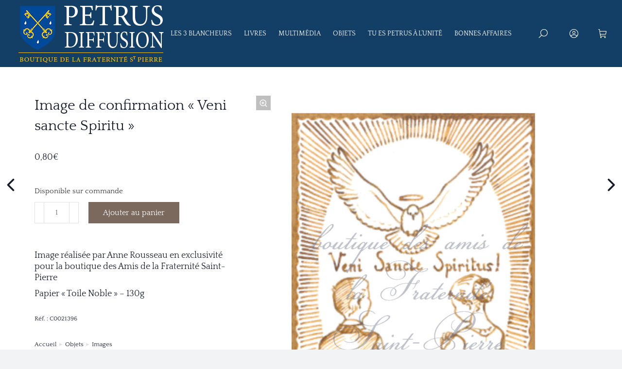

--- FILE ---
content_type: text/html; charset=UTF-8
request_url: https://boutique.fssp.fr/produit/lot-de-6-images-de-confirmation/
body_size: 50719
content:
<!DOCTYPE html> 
<html lang="fr-FR" class="no-js"> 
<head>
<meta charset="UTF-8" />
<link rel="preload" href="https://boutique.fssp.fr/wp-content/cache/fvm/min/1768309198-css78b9655f560cb3d0b8661f7723f36be1815d26c4b15fee1cf8164c3405066.css" as="style" media="all" /> 
<link rel="preload" href="https://boutique.fssp.fr/wp-content/cache/fvm/min/1768309198-css48cdb2523f0e7d945555796fabaa9fb6026d0ad638b4ff3f88c46dead9d26.css" as="style" media="all" /> 
<link rel="preload" href="https://boutique.fssp.fr/wp-content/cache/fvm/min/1768309198-cssf88a522f83e5ad13da42477e2638a3747807fb4e4c68913cb34ff5504e9ad.css" as="style" media="all" /> 
<link rel="preload" href="https://boutique.fssp.fr/wp-content/cache/fvm/min/1768309198-css97fa2a3ba1235a6937b5030ebf3b4862072483ef54923fb0ddeccad13a45c.css" as="style" media="all" /> 
<link rel="preload" href="https://boutique.fssp.fr/wp-content/cache/fvm/min/1768309198-css18d93409f0410b7ea684cffde91c08d176cca86848a222fd531b72b70b41c.css" as="style" media="all" /> 
<link rel="preload" href="https://boutique.fssp.fr/wp-content/cache/fvm/min/1768309198-css4b450df9f95da7c97ad662b638c2d58502dcfdae06511b28c00b6840a5456.css" as="style" media="all" /> 
<link rel="preload" href="https://boutique.fssp.fr/wp-content/cache/fvm/min/1768309198-css02c8b6ca689b1154be4ac4c47a132d7648b1a0908acdbfee277b39ec77326.css" as="style" media="all" /> 
<link rel="preload" href="https://boutique.fssp.fr/wp-content/cache/fvm/min/1768309198-csscc7fd48bf90cf5ebad69214673ec01f613c4f5178275d1f5f0e636c7a0ce6.css" as="style" media="all" /> 
<link rel="preload" href="https://boutique.fssp.fr/wp-content/cache/fvm/min/1768309198-css4137fec0be845fe187db1a8e35a03d109dcd3d438790369e0348e8282d40a.css" as="style" media="all" /> 
<link rel="preload" href="https://boutique.fssp.fr/wp-content/cache/fvm/min/1768309198-css7a729a52c79d13424af6ee4b0173f74640af60bd5bc637da40b3b7554c898.css" as="style" media="all" /> 
<link rel="preload" href="https://boutique.fssp.fr/wp-content/cache/fvm/min/1768309198-cssda89652fb8b4ed37793d6ef6b76abe5625302f8c2fd648c5cb7f2527baab2.css" as="style" media="all" /> 
<link rel="preload" href="https://boutique.fssp.fr/wp-content/cache/fvm/min/1768309198-css5a49e09fa664b95d8cf1d046133f126833ae3497647bbfb09d109c19c5c6c.css" as="style" media="all" /> 
<link rel="preload" href="https://boutique.fssp.fr/wp-content/cache/fvm/min/1768309198-css6405ae20242ff4b8a2bf2c69b726e92d672a9cc7255b9d75ee279afa46f33.css" as="style" media="all" /> 
<link rel="preload" href="https://boutique.fssp.fr/wp-content/cache/fvm/min/1768309198-css6a5ccaa3946d01d931f726352cc10e35a76f63c30b49176ac9ab8d913192d.css" as="style" media="all" /> 
<link rel="preload" href="https://boutique.fssp.fr/wp-content/cache/fvm/min/1768309198-css7281d6fb57b3fbd4ad8ae44e62cfed5d2f48fddc9d942b058b7185e384b4a.css" as="style" media="all" /> 
<link rel="preload" href="https://boutique.fssp.fr/wp-content/cache/fvm/min/1768309198-cssbc244ed6c203087f64c81a85805dbb7f9a46c76e2e69b1f14c2c4efe8ce75.css" as="style" media="all" /> 
<link rel="preload" href="https://boutique.fssp.fr/wp-content/cache/fvm/min/1768309198-cssbf1b6b2f79f3250e134e63a1d6068843acb224b200d0380d338ff3f09733b.css" as="style" media="all" /> 
<link rel="preload" href="https://boutique.fssp.fr/wp-content/cache/fvm/min/1768309198-cssb567abfc28a519a737f5b2ee8caee5d90a612739b71dba624356a0f0b8596.css" as="style" media="all" /> 
<link rel="preload" href="https://boutique.fssp.fr/wp-content/cache/fvm/min/1768309198-css35aea56334d762c06bfa61a0961147cb92753761da69475b0d073497c66c5.css" as="style" media="all" /> 
<link rel="preload" href="https://boutique.fssp.fr/wp-content/cache/fvm/min/1768309198-css2358e10b16f9bb644dc13b7f591d760a2fc923f93c8a1369916030605c83f.css" as="style" media="all" /> 
<link rel="preload" href="https://boutique.fssp.fr/wp-content/cache/fvm/min/1768309198-css6d0b29b7892b26b020fb1c37fb0af07fcc419257571c610ef00b07624d696.css" as="style" media="all" /> 
<link rel="preload" href="https://boutique.fssp.fr/wp-content/cache/fvm/min/1768309198-csscac79d64d451fbef677eb291635b477dc35e7b8ded934973054bf217045f8.css" as="style" media="all" /> 
<link rel="preload" href="https://boutique.fssp.fr/wp-content/cache/fvm/min/1768309198-css80563a65b24f6974f88aac49aad6d29ec10d5b0ecd490f999df9fbe1efad7.css" as="style" media="all" /> 
<link rel="preload" href="https://boutique.fssp.fr/wp-content/cache/fvm/min/1768309198-css50ca4ccf65cee447b855f526418d1f6d477e1a24176612ab496595932c9a6.css" as="style" media="all" /> 
<link rel="preload" href="https://boutique.fssp.fr/wp-content/cache/fvm/min/1768309198-cssa405b78da2f807117337fb293f0cf74d2c0f7f1401eef0a327da30c1a6d5d.css" as="style" media="all" /> 
<link rel="preload" href="https://boutique.fssp.fr/wp-content/cache/fvm/min/1768309198-cssc505431be9b1e377c8a0eafc54eb203398a86c88d97e336ff4cd1a8977f5f.css" as="style" media="all" /> 
<link rel="preload" href="https://boutique.fssp.fr/wp-content/cache/fvm/min/1768309198-cssbf98c03cf40e4479b08bfb9df31df72b99e53ecd5d18202a97c3778d1a134.css" as="style" media="all" /> 
<link rel="preload" href="https://boutique.fssp.fr/wp-content/cache/fvm/min/1768309198-css40b0169ea2ad3c3a0b37c649ba7ffe7f9b9066174501acc4181fd86f0d6ad.css" as="style" media="all" /> 
<link rel="preload" href="https://boutique.fssp.fr/wp-content/cache/fvm/min/1768309198-css0083936d423d2039c18d1e78fb0f5ceecb69f219af795abae21eeee772e1a.css" as="style" media="all" /> 
<link rel="preload" href="https://boutique.fssp.fr/wp-content/cache/fvm/min/1768309198-css1f112e3376e17ac08f824e31df1329dc26c37e76ac38c8e216ecc3a114315.css" as="style" media="all" /> 
<link rel="preload" href="https://boutique.fssp.fr/wp-content/cache/fvm/min/1768309198-css4e92a1978c0c3b98d47e7c39bab67d7f6d304c906ab60dd56446fd07f7acc.css" as="style" media="all" /> 
<link rel="preload" href="https://boutique.fssp.fr/wp-content/cache/fvm/min/1768309198-cssf9ce78f0f5cdec56f7d03a33f80319f2e4d130dc4c303e5dba82cd6c6d70f.css" as="style" media="all" /> 
<link rel="preload" href="https://boutique.fssp.fr/wp-content/cache/fvm/min/1768309198-css5ac266607684d3cf6e8e70d8249b36b48fb704d9f6d8999de21bcca66c21e.css" as="style" media="all" /> 
<link rel="preload" href="https://boutique.fssp.fr/wp-content/cache/fvm/min/1768309198-cssabddb1ccf2edd86195ccd9cef076baea38763f3184b51facb1e3d2773f1da.css" as="style" media="all" /> 
<link rel="preload" href="https://boutique.fssp.fr/wp-content/cache/fvm/min/1768309198-css5397d4f72666f506f18b4b5b5131d5346356d468a9b36bb24c6e4f06fdf64.css" as="style" media="all" /> 
<link rel="preload" href="https://boutique.fssp.fr/wp-content/cache/fvm/min/1768309198-csse0ee2f6e70a7a420300575ba57ff3668a529574c76057c9ce6a6f18be713b.css" as="style" media="all" /> 
<link rel="preload" href="https://boutique.fssp.fr/wp-content/cache/fvm/min/1768309198-css2b88ff38bd1105ced811e26725c7a8ba99deeada42ef8f70e9e39de696494.css" as="style" media="all" /> 
<link rel="preload" href="https://boutique.fssp.fr/wp-content/cache/fvm/min/1768309198-css21c3fe814549ce390149b833c809076a19e1a3ccd729b7c4c0246cbb4860e.css" as="style" media="all" /> 
<link rel="preload" href="https://boutique.fssp.fr/wp-content/cache/fvm/min/1768309198-cssc96f7fdb1956637f8d740ceca2e04c63fae4a4b978d31084dfdefb97a4830.css" as="style" media="all" /> 
<link rel="preload" href="https://boutique.fssp.fr/wp-content/cache/fvm/min/1768309198-cssfaa7be48a80b63352bf4420752924ad588471ec15165a287e85387248135d.css" as="style" media="all" /> 
<link rel="preload" href="https://boutique.fssp.fr/wp-content/cache/fvm/min/1768309198-css0f14157ac0088a4fe88be908633a2ba6a392f8898b07f7ffe8b2cef2f5bdd.css" as="style" media="all" /> 
<link rel="preload" href="https://boutique.fssp.fr/wp-content/cache/fvm/min/1768309198-css586d44dbfd897b43fc511ea26d4ff6db2a0abc7d18a89abd453b821b744f3.css" as="style" media="all" /> 
<link rel="preload" href="https://boutique.fssp.fr/wp-content/cache/fvm/min/1768309198-css5a58c00438e40fa811ffd02b432be05697f3eebc302617720cec96c2b3788.css" as="style" media="all" /> 
<link rel="preload" href="https://boutique.fssp.fr/wp-content/cache/fvm/min/1768309198-cssaebaab73fcbf3af262e9913a9456aadcbe300ff8f0be5cd4fd6c761b8cd6b.css" as="style" media="all" /> 
<link rel="preload" href="https://boutique.fssp.fr/wp-content/cache/fvm/min/1768309198-css3cbea44b1cf3c8404762acfeaa9d618a87a34a30d54208047b7a64d021e98.css" as="style" media="all" /> 
<link rel="preload" href="https://boutique.fssp.fr/wp-content/cache/fvm/min/1768309198-cssd7d855c08853b3d694cd3d05565d28b241b61164a15090fda9f9ce343dda6.css" as="style" media="all" /> 
<link rel="preload" href="https://boutique.fssp.fr/wp-content/cache/fvm/min/1768309198-cssed0555de81b11cfa2b26215c4471fb6a0bd0ac05e92c9f8a4f34511ae019c.css" as="style" media="all" /> 
<link rel="preload" href="https://boutique.fssp.fr/wp-content/cache/fvm/min/1768309198-cssa597b1664d12c4a735cc721cf3c8ab259ce13cb3e957b5984716d9e34e67e.css" as="style" media="all" />
<script data-cfasync="false">if(navigator.userAgent.match(/MSIE|Internet Explorer/i)||navigator.userAgent.match(/Trident\/7\..*?rv:11/i)){var href=document.location.href;if(!href.match(/[?&]iebrowser/)){if(href.indexOf("?")==-1){if(href.indexOf("#")==-1){document.location.href=href+"?iebrowser=1"}else{document.location.href=href.replace("#","?iebrowser=1#")}}else{if(href.indexOf("#")==-1){document.location.href=href+"&iebrowser=1"}else{document.location.href=href.replace("#","&iebrowser=1#")}}}}</script>
<script data-cfasync="false">class FVMLoader{constructor(e){this.triggerEvents=e,this.eventOptions={passive:!0},this.userEventListener=this.triggerListener.bind(this),this.delayedScripts={normal:[],async:[],defer:[]},this.allJQueries=[]}_addUserInteractionListener(e){this.triggerEvents.forEach(t=>window.addEventListener(t,e.userEventListener,e.eventOptions))}_removeUserInteractionListener(e){this.triggerEvents.forEach(t=>window.removeEventListener(t,e.userEventListener,e.eventOptions))}triggerListener(){this._removeUserInteractionListener(this),"loading"===document.readyState?document.addEventListener("DOMContentLoaded",this._loadEverythingNow.bind(this)):this._loadEverythingNow()}async _loadEverythingNow(){this._runAllDelayedCSS(),this._delayEventListeners(),this._delayJQueryReady(this),this._handleDocumentWrite(),this._registerAllDelayedScripts(),await this._loadScriptsFromList(this.delayedScripts.normal),await this._loadScriptsFromList(this.delayedScripts.defer),await this._loadScriptsFromList(this.delayedScripts.async),await this._triggerDOMContentLoaded(),await this._triggerWindowLoad(),window.dispatchEvent(new Event("wpr-allScriptsLoaded"))}_registerAllDelayedScripts(){document.querySelectorAll("script[type=fvmdelay]").forEach(e=>{e.hasAttribute("src")?e.hasAttribute("async")&&!1!==e.async?this.delayedScripts.async.push(e):e.hasAttribute("defer")&&!1!==e.defer||"module"===e.getAttribute("data-type")?this.delayedScripts.defer.push(e):this.delayedScripts.normal.push(e):this.delayedScripts.normal.push(e)})}_runAllDelayedCSS(){document.querySelectorAll("link[rel=fvmdelay]").forEach(e=>{e.setAttribute("rel","stylesheet")})}async _transformScript(e){return await this._requestAnimFrame(),new Promise(t=>{const n=document.createElement("script");let r;[...e.attributes].forEach(e=>{let t=e.nodeName;"type"!==t&&("data-type"===t&&(t="type",r=e.nodeValue),n.setAttribute(t,e.nodeValue))}),e.hasAttribute("src")?(n.addEventListener("load",t),n.addEventListener("error",t)):(n.text=e.text,t()),e.parentNode.replaceChild(n,e)})}async _loadScriptsFromList(e){const t=e.shift();return t?(await this._transformScript(t),this._loadScriptsFromList(e)):Promise.resolve()}_delayEventListeners(){let e={};function t(t,n){!function(t){function n(n){return e[t].eventsToRewrite.indexOf(n)>=0?"wpr-"+n:n}e[t]||(e[t]={originalFunctions:{add:t.addEventListener,remove:t.removeEventListener},eventsToRewrite:[]},t.addEventListener=function(){arguments[0]=n(arguments[0]),e[t].originalFunctions.add.apply(t,arguments)},t.removeEventListener=function(){arguments[0]=n(arguments[0]),e[t].originalFunctions.remove.apply(t,arguments)})}(t),e[t].eventsToRewrite.push(n)}function n(e,t){let n=e[t];Object.defineProperty(e,t,{get:()=>n||function(){},set(r){e["wpr"+t]=n=r}})}t(document,"DOMContentLoaded"),t(window,"DOMContentLoaded"),t(window,"load"),t(window,"pageshow"),t(document,"readystatechange"),n(document,"onreadystatechange"),n(window,"onload"),n(window,"onpageshow")}_delayJQueryReady(e){let t=window.jQuery;Object.defineProperty(window,"jQuery",{get:()=>t,set(n){if(n&&n.fn&&!e.allJQueries.includes(n)){n.fn.ready=n.fn.init.prototype.ready=function(t){e.domReadyFired?t.bind(document)(n):document.addEventListener("DOMContentLoaded2",()=>t.bind(document)(n))};const t=n.fn.on;n.fn.on=n.fn.init.prototype.on=function(){if(this[0]===window){function e(e){return e.split(" ").map(e=>"load"===e||0===e.indexOf("load.")?"wpr-jquery-load":e).join(" ")}"string"==typeof arguments[0]||arguments[0]instanceof String?arguments[0]=e(arguments[0]):"object"==typeof arguments[0]&&Object.keys(arguments[0]).forEach(t=>{delete Object.assign(arguments[0],{[e(t)]:arguments[0][t]})[t]})}return t.apply(this,arguments),this},e.allJQueries.push(n)}t=n}})}async _triggerDOMContentLoaded(){this.domReadyFired=!0,await this._requestAnimFrame(),document.dispatchEvent(new Event("DOMContentLoaded2")),await this._requestAnimFrame(),window.dispatchEvent(new Event("DOMContentLoaded2")),await this._requestAnimFrame(),document.dispatchEvent(new Event("wpr-readystatechange")),await this._requestAnimFrame(),document.wpronreadystatechange&&document.wpronreadystatechange()}async _triggerWindowLoad(){await this._requestAnimFrame(),window.dispatchEvent(new Event("wpr-load")),await this._requestAnimFrame(),window.wpronload&&window.wpronload(),await this._requestAnimFrame(),this.allJQueries.forEach(e=>e(window).trigger("wpr-jquery-load")),window.dispatchEvent(new Event("wpr-pageshow")),await this._requestAnimFrame(),window.wpronpageshow&&window.wpronpageshow()}_handleDocumentWrite(){const e=new Map;document.write=document.writeln=function(t){const n=document.currentScript,r=document.createRange(),i=n.parentElement;let a=e.get(n);void 0===a&&(a=n.nextSibling,e.set(n,a));const s=document.createDocumentFragment();r.setStart(s,0),s.appendChild(r.createContextualFragment(t)),i.insertBefore(s,a)}}async _requestAnimFrame(){return new Promise(e=>requestAnimationFrame(e))}static run(){const e=new FVMLoader(["keydown","mousemove","touchmove","touchstart","touchend","wheel"]);e._addUserInteractionListener(e)}}FVMLoader.run();</script>
<meta name="viewport" content="width=device-width, initial-scale=1, maximum-scale=1, user-scalable=0"/>
<meta name='robots' content='index, follow, max-image-preview:large, max-snippet:-1, max-video-preview:-1' /><title>Image de confirmation &quot;Veni sancte Spiritu&quot; - Librairie de la FSSP</title>
<link rel="canonical" href="http://boutique.fssp.fr/produit/lot-de-6-images-de-confirmation/" />
<meta property="og:locale" content="fr_FR" />
<meta property="og:type" content="article" />
<meta property="og:title" content="Image de confirmation &quot;Veni sancte Spiritu&quot; - Librairie de la FSSP" />
<meta property="og:description" content="Image réalisée par Anne Rousseau en exclusivité pour la boutique des Amis de la Fraternité Saint-Pierre Papier &quot;Toile Noble&quot; - 130g" />
<meta property="og:url" content="http://boutique.fssp.fr/produit/lot-de-6-images-de-confirmation/" />
<meta property="og:site_name" content="Librairie de la FSSP" />
<meta property="article:publisher" content="https://www.facebook.com/FSSPfrance/" />
<meta property="article:modified_time" content="2026-01-21T14:30:02+00:00" />
<meta property="og:image" content="http://boutique.fssp.fr/wp-content/uploads/2023/03/confirmation1-tag.jpg" />
<meta property="og:image:width" content="1200" />
<meta property="og:image:height" content="1600" />
<meta property="og:image:type" content="image/jpeg" />
<meta name="twitter:card" content="summary_large_image" />
<meta name="twitter:label1" content="Durée de lecture estimée" />
<meta name="twitter:data1" content="1 minute" />
<script type="application/ld+json" class="yoast-schema-graph">{"@context":"https://schema.org","@graph":[{"@type":"WebPage","@id":"http://boutique.fssp.fr/produit/lot-de-6-images-de-confirmation/","url":"http://boutique.fssp.fr/produit/lot-de-6-images-de-confirmation/","name":"Image de confirmation \"Veni sancte Spiritu\" - Librairie de la FSSP","isPartOf":{"@id":"https://boutique.fssp.fr/#website"},"primaryImageOfPage":{"@id":"http://boutique.fssp.fr/produit/lot-de-6-images-de-confirmation/#primaryimage"},"image":{"@id":"http://boutique.fssp.fr/produit/lot-de-6-images-de-confirmation/#primaryimage"},"thumbnailUrl":"https://boutique.fssp.fr/wp-content/uploads/2023/03/confirmation1-tag.jpg","datePublished":"2023-03-06T14:05:43+00:00","dateModified":"2026-01-21T14:30:02+00:00","breadcrumb":{"@id":"http://boutique.fssp.fr/produit/lot-de-6-images-de-confirmation/#breadcrumb"},"inLanguage":"fr-FR","potentialAction":[{"@type":"ReadAction","target":["http://boutique.fssp.fr/produit/lot-de-6-images-de-confirmation/"]}]},{"@type":"ImageObject","inLanguage":"fr-FR","@id":"http://boutique.fssp.fr/produit/lot-de-6-images-de-confirmation/#primaryimage","url":"https://boutique.fssp.fr/wp-content/uploads/2023/03/confirmation1-tag.jpg","contentUrl":"https://boutique.fssp.fr/wp-content/uploads/2023/03/confirmation1-tag.jpg","width":1200,"height":1600},{"@type":"BreadcrumbList","@id":"http://boutique.fssp.fr/produit/lot-de-6-images-de-confirmation/#breadcrumb","itemListElement":[{"@type":"ListItem","position":1,"name":"Boutique","item":"https://boutique.fssp.fr/"},{"@type":"ListItem","position":2,"name":"Boutique","item":"https://boutique.fssp.fr/boutique/"},{"@type":"ListItem","position":3,"name":"Image de confirmation « Veni sancte Spiritu »"}]},{"@type":"WebSite","@id":"https://boutique.fssp.fr/#website","url":"https://boutique.fssp.fr/","name":"Librairie de la FSSP","description":"Librairie de la Fraternité Saint Pierre","publisher":{"@id":"https://boutique.fssp.fr/#organization"},"potentialAction":[{"@type":"SearchAction","target":{"@type":"EntryPoint","urlTemplate":"https://boutique.fssp.fr/?s={search_term_string}"},"query-input":{"@type":"PropertyValueSpecification","valueRequired":true,"valueName":"search_term_string"}}],"inLanguage":"fr-FR"},{"@type":"Organization","@id":"https://boutique.fssp.fr/#organization","name":"Librairie de la FSSP","url":"https://boutique.fssp.fr/","logo":{"@type":"ImageObject","inLanguage":"fr-FR","@id":"https://boutique.fssp.fr/#/schema/logo/image/","url":"https://boutique.fssp.fr/wp-content/uploads/2021/06/logo-petrus-diffusion@038x.png","contentUrl":"https://boutique.fssp.fr/wp-content/uploads/2021/06/logo-petrus-diffusion@038x.png","width":315,"height":137,"caption":"Librairie de la FSSP"},"image":{"@id":"https://boutique.fssp.fr/#/schema/logo/image/"},"sameAs":["https://www.facebook.com/FSSPfrance/"]}]}</script>
<link rel="alternate" type="application/rss+xml" title="Librairie de la FSSP &raquo; Flux" href="https://boutique.fssp.fr/feed/" />
<link rel="alternate" type="application/rss+xml" title="Librairie de la FSSP &raquo; Flux des commentaires" href="https://boutique.fssp.fr/comments/feed/" />
<link rel="preload" fetchpriority="low" id="fvmfonts-css" href="https://boutique.fssp.fr/wp-content/cache/fvm/min/1768309198-css32d4ce46b02e3b60f98e97b1380fbe01ee8bbb5d96e177b571f7a5f46dc6b.css" as="style" media="all" onload="this.rel='stylesheet';this.onload=null"> 
<link rel="profile" href="https://gmpg.org/xfn/11" /> 
<style id='wp-img-auto-sizes-contain-inline-css' media="all">img:is([sizes=auto i],[sizes^="auto," i]){contain-intrinsic-size:3000px 1500px}</style> 
<link rel='stylesheet' id='wp-block-library-css' href='https://boutique.fssp.fr/wp-content/cache/fvm/min/1768309198-css78b9655f560cb3d0b8661f7723f36be1815d26c4b15fee1cf8164c3405066.css' media='all' /> 
<style id='wp-block-library-theme-inline-css' media="all">.wp-block-audio :where(figcaption){color:#555;font-size:13px;text-align:center}.is-dark-theme .wp-block-audio :where(figcaption){color:#ffffffa6}.wp-block-audio{margin:0 0 1em}.wp-block-code{border:1px solid #ccc;border-radius:4px;font-family:Menlo,Consolas,monaco,monospace;padding:.8em 1em}.wp-block-embed :where(figcaption){color:#555;font-size:13px;text-align:center}.is-dark-theme .wp-block-embed :where(figcaption){color:#ffffffa6}.wp-block-embed{margin:0 0 1em}.blocks-gallery-caption{color:#555;font-size:13px;text-align:center}.is-dark-theme .blocks-gallery-caption{color:#ffffffa6}:root :where(.wp-block-image figcaption){color:#555;font-size:13px;text-align:center}.is-dark-theme :root :where(.wp-block-image figcaption){color:#ffffffa6}.wp-block-image{margin:0 0 1em}.wp-block-pullquote{border-bottom:4px solid;border-top:4px solid;color:currentColor;margin-bottom:1.75em}.wp-block-pullquote :where(cite),.wp-block-pullquote :where(footer),.wp-block-pullquote__citation{color:currentColor;font-size:.8125em;font-style:normal;text-transform:uppercase}.wp-block-quote{border-left:.25em solid;margin:0 0 1.75em;padding-left:1em}.wp-block-quote cite,.wp-block-quote footer{color:currentColor;font-size:.8125em;font-style:normal;position:relative}.wp-block-quote:where(.has-text-align-right){border-left:none;border-right:.25em solid;padding-left:0;padding-right:1em}.wp-block-quote:where(.has-text-align-center){border:none;padding-left:0}.wp-block-quote.is-large,.wp-block-quote.is-style-large,.wp-block-quote:where(.is-style-plain){border:none}.wp-block-search .wp-block-search__label{font-weight:700}.wp-block-search__button{border:1px solid #ccc;padding:.375em .625em}:where(.wp-block-group.has-background){padding:1.25em 2.375em}.wp-block-separator.has-css-opacity{opacity:.4}.wp-block-separator{border:none;border-bottom:2px solid;margin-left:auto;margin-right:auto}.wp-block-separator.has-alpha-channel-opacity{opacity:1}.wp-block-separator:not(.is-style-wide):not(.is-style-dots){width:100px}.wp-block-separator.has-background:not(.is-style-dots){border-bottom:none;height:1px}.wp-block-separator.has-background:not(.is-style-wide):not(.is-style-dots){height:2px}.wp-block-table{margin:0 0 1em}.wp-block-table td,.wp-block-table th{word-break:normal}.wp-block-table :where(figcaption){color:#555;font-size:13px;text-align:center}.is-dark-theme .wp-block-table :where(figcaption){color:#ffffffa6}.wp-block-video :where(figcaption){color:#555;font-size:13px;text-align:center}.is-dark-theme .wp-block-video :where(figcaption){color:#ffffffa6}.wp-block-video{margin:0 0 1em}:root :where(.wp-block-template-part.has-background){margin-bottom:0;margin-top:0;padding:1.25em 2.375em}</style> 
<style id='classic-theme-styles-inline-css' media="all">/*! This file is auto-generated */ .wp-block-button__link{color:#fff;background-color:#32373c;border-radius:9999px;box-shadow:none;text-decoration:none;padding:calc(.667em + 2px) calc(1.333em + 2px);font-size:1.125em}.wp-block-file__button{background:#32373c;color:#fff;text-decoration:none}</style> 
<link rel='stylesheet' id='wp-components-css' href='https://boutique.fssp.fr/wp-content/cache/fvm/min/1768309198-css48cdb2523f0e7d945555796fabaa9fb6026d0ad638b4ff3f88c46dead9d26.css' media='all' /> 
<link rel='stylesheet' id='wp-preferences-css' href='https://boutique.fssp.fr/wp-content/cache/fvm/min/1768309198-cssf88a522f83e5ad13da42477e2638a3747807fb4e4c68913cb34ff5504e9ad.css' media='all' /> 
<link rel='stylesheet' id='wp-block-editor-css' href='https://boutique.fssp.fr/wp-content/cache/fvm/min/1768309198-css97fa2a3ba1235a6937b5030ebf3b4862072483ef54923fb0ddeccad13a45c.css' media='all' /> 
<link rel='stylesheet' id='popup-maker-block-library-style-css' href='https://boutique.fssp.fr/wp-content/cache/fvm/min/1768309198-css18d93409f0410b7ea684cffde91c08d176cca86848a222fd531b72b70b41c.css' media='all' /> 
<style id='global-styles-inline-css' media="all">:root{--wp--preset--aspect-ratio--square:1;--wp--preset--aspect-ratio--4-3:4/3;--wp--preset--aspect-ratio--3-4:3/4;--wp--preset--aspect-ratio--3-2:3/2;--wp--preset--aspect-ratio--2-3:2/3;--wp--preset--aspect-ratio--16-9:16/9;--wp--preset--aspect-ratio--9-16:9/16;--wp--preset--color--black:#000000;--wp--preset--color--cyan-bluish-gray:#abb8c3;--wp--preset--color--white:#FFF;--wp--preset--color--pale-pink:#f78da7;--wp--preset--color--vivid-red:#cf2e2e;--wp--preset--color--luminous-vivid-orange:#ff6900;--wp--preset--color--luminous-vivid-amber:#fcb900;--wp--preset--color--light-green-cyan:#7bdcb5;--wp--preset--color--vivid-green-cyan:#00d084;--wp--preset--color--pale-cyan-blue:#8ed1fc;--wp--preset--color--vivid-cyan-blue:#0693e3;--wp--preset--color--vivid-purple:#9b51e0;--wp--preset--color--accent:#133e66;--wp--preset--color--dark-gray:#111;--wp--preset--color--light-gray:#767676;--wp--preset--gradient--vivid-cyan-blue-to-vivid-purple:linear-gradient(135deg,rgb(6,147,227) 0%,rgb(155,81,224) 100%);--wp--preset--gradient--light-green-cyan-to-vivid-green-cyan:linear-gradient(135deg,rgb(122,220,180) 0%,rgb(0,208,130) 100%);--wp--preset--gradient--luminous-vivid-amber-to-luminous-vivid-orange:linear-gradient(135deg,rgb(252,185,0) 0%,rgb(255,105,0) 100%);--wp--preset--gradient--luminous-vivid-orange-to-vivid-red:linear-gradient(135deg,rgb(255,105,0) 0%,rgb(207,46,46) 100%);--wp--preset--gradient--very-light-gray-to-cyan-bluish-gray:linear-gradient(135deg,rgb(238,238,238) 0%,rgb(169,184,195) 100%);--wp--preset--gradient--cool-to-warm-spectrum:linear-gradient(135deg,rgb(74,234,220) 0%,rgb(151,120,209) 20%,rgb(207,42,186) 40%,rgb(238,44,130) 60%,rgb(251,105,98) 80%,rgb(254,248,76) 100%);--wp--preset--gradient--blush-light-purple:linear-gradient(135deg,rgb(255,206,236) 0%,rgb(152,150,240) 100%);--wp--preset--gradient--blush-bordeaux:linear-gradient(135deg,rgb(254,205,165) 0%,rgb(254,45,45) 50%,rgb(107,0,62) 100%);--wp--preset--gradient--luminous-dusk:linear-gradient(135deg,rgb(255,203,112) 0%,rgb(199,81,192) 50%,rgb(65,88,208) 100%);--wp--preset--gradient--pale-ocean:linear-gradient(135deg,rgb(255,245,203) 0%,rgb(182,227,212) 50%,rgb(51,167,181) 100%);--wp--preset--gradient--electric-grass:linear-gradient(135deg,rgb(202,248,128) 0%,rgb(113,206,126) 100%);--wp--preset--gradient--midnight:linear-gradient(135deg,rgb(2,3,129) 0%,rgb(40,116,252) 100%);--wp--preset--font-size--small:13px;--wp--preset--font-size--medium:20px;--wp--preset--font-size--large:36px;--wp--preset--font-size--x-large:42px;--wp--preset--spacing--20:0.44rem;--wp--preset--spacing--30:0.67rem;--wp--preset--spacing--40:1rem;--wp--preset--spacing--50:1.5rem;--wp--preset--spacing--60:2.25rem;--wp--preset--spacing--70:3.38rem;--wp--preset--spacing--80:5.06rem;--wp--preset--shadow--natural:6px 6px 9px rgba(0, 0, 0, 0.2);--wp--preset--shadow--deep:12px 12px 50px rgba(0, 0, 0, 0.4);--wp--preset--shadow--sharp:6px 6px 0px rgba(0, 0, 0, 0.2);--wp--preset--shadow--outlined:6px 6px 0px -3px rgb(255, 255, 255), 6px 6px rgb(0, 0, 0);--wp--preset--shadow--crisp:6px 6px 0px rgb(0, 0, 0)}:where(.is-layout-flex){gap:.5em}:where(.is-layout-grid){gap:.5em}body .is-layout-flex{display:flex}.is-layout-flex{flex-wrap:wrap;align-items:center}.is-layout-flex>:is(*,div){margin:0}body .is-layout-grid{display:grid}.is-layout-grid>:is(*,div){margin:0}:where(.wp-block-columns.is-layout-flex){gap:2em}:where(.wp-block-columns.is-layout-grid){gap:2em}:where(.wp-block-post-template.is-layout-flex){gap:1.25em}:where(.wp-block-post-template.is-layout-grid){gap:1.25em}.has-black-color{color:var(--wp--preset--color--black)!important}.has-cyan-bluish-gray-color{color:var(--wp--preset--color--cyan-bluish-gray)!important}.has-white-color{color:var(--wp--preset--color--white)!important}.has-pale-pink-color{color:var(--wp--preset--color--pale-pink)!important}.has-vivid-red-color{color:var(--wp--preset--color--vivid-red)!important}.has-luminous-vivid-orange-color{color:var(--wp--preset--color--luminous-vivid-orange)!important}.has-luminous-vivid-amber-color{color:var(--wp--preset--color--luminous-vivid-amber)!important}.has-light-green-cyan-color{color:var(--wp--preset--color--light-green-cyan)!important}.has-vivid-green-cyan-color{color:var(--wp--preset--color--vivid-green-cyan)!important}.has-pale-cyan-blue-color{color:var(--wp--preset--color--pale-cyan-blue)!important}.has-vivid-cyan-blue-color{color:var(--wp--preset--color--vivid-cyan-blue)!important}.has-vivid-purple-color{color:var(--wp--preset--color--vivid-purple)!important}.has-black-background-color{background-color:var(--wp--preset--color--black)!important}.has-cyan-bluish-gray-background-color{background-color:var(--wp--preset--color--cyan-bluish-gray)!important}.has-white-background-color{background-color:var(--wp--preset--color--white)!important}.has-pale-pink-background-color{background-color:var(--wp--preset--color--pale-pink)!important}.has-vivid-red-background-color{background-color:var(--wp--preset--color--vivid-red)!important}.has-luminous-vivid-orange-background-color{background-color:var(--wp--preset--color--luminous-vivid-orange)!important}.has-luminous-vivid-amber-background-color{background-color:var(--wp--preset--color--luminous-vivid-amber)!important}.has-light-green-cyan-background-color{background-color:var(--wp--preset--color--light-green-cyan)!important}.has-vivid-green-cyan-background-color{background-color:var(--wp--preset--color--vivid-green-cyan)!important}.has-pale-cyan-blue-background-color{background-color:var(--wp--preset--color--pale-cyan-blue)!important}.has-vivid-cyan-blue-background-color{background-color:var(--wp--preset--color--vivid-cyan-blue)!important}.has-vivid-purple-background-color{background-color:var(--wp--preset--color--vivid-purple)!important}.has-black-border-color{border-color:var(--wp--preset--color--black)!important}.has-cyan-bluish-gray-border-color{border-color:var(--wp--preset--color--cyan-bluish-gray)!important}.has-white-border-color{border-color:var(--wp--preset--color--white)!important}.has-pale-pink-border-color{border-color:var(--wp--preset--color--pale-pink)!important}.has-vivid-red-border-color{border-color:var(--wp--preset--color--vivid-red)!important}.has-luminous-vivid-orange-border-color{border-color:var(--wp--preset--color--luminous-vivid-orange)!important}.has-luminous-vivid-amber-border-color{border-color:var(--wp--preset--color--luminous-vivid-amber)!important}.has-light-green-cyan-border-color{border-color:var(--wp--preset--color--light-green-cyan)!important}.has-vivid-green-cyan-border-color{border-color:var(--wp--preset--color--vivid-green-cyan)!important}.has-pale-cyan-blue-border-color{border-color:var(--wp--preset--color--pale-cyan-blue)!important}.has-vivid-cyan-blue-border-color{border-color:var(--wp--preset--color--vivid-cyan-blue)!important}.has-vivid-purple-border-color{border-color:var(--wp--preset--color--vivid-purple)!important}.has-vivid-cyan-blue-to-vivid-purple-gradient-background{background:var(--wp--preset--gradient--vivid-cyan-blue-to-vivid-purple)!important}.has-light-green-cyan-to-vivid-green-cyan-gradient-background{background:var(--wp--preset--gradient--light-green-cyan-to-vivid-green-cyan)!important}.has-luminous-vivid-amber-to-luminous-vivid-orange-gradient-background{background:var(--wp--preset--gradient--luminous-vivid-amber-to-luminous-vivid-orange)!important}.has-luminous-vivid-orange-to-vivid-red-gradient-background{background:var(--wp--preset--gradient--luminous-vivid-orange-to-vivid-red)!important}.has-very-light-gray-to-cyan-bluish-gray-gradient-background{background:var(--wp--preset--gradient--very-light-gray-to-cyan-bluish-gray)!important}.has-cool-to-warm-spectrum-gradient-background{background:var(--wp--preset--gradient--cool-to-warm-spectrum)!important}.has-blush-light-purple-gradient-background{background:var(--wp--preset--gradient--blush-light-purple)!important}.has-blush-bordeaux-gradient-background{background:var(--wp--preset--gradient--blush-bordeaux)!important}.has-luminous-dusk-gradient-background{background:var(--wp--preset--gradient--luminous-dusk)!important}.has-pale-ocean-gradient-background{background:var(--wp--preset--gradient--pale-ocean)!important}.has-electric-grass-gradient-background{background:var(--wp--preset--gradient--electric-grass)!important}.has-midnight-gradient-background{background:var(--wp--preset--gradient--midnight)!important}.has-small-font-size{font-size:var(--wp--preset--font-size--small)!important}.has-medium-font-size{font-size:var(--wp--preset--font-size--medium)!important}.has-large-font-size{font-size:var(--wp--preset--font-size--large)!important}.has-x-large-font-size{font-size:var(--wp--preset--font-size--x-large)!important}:where(.wp-block-post-template.is-layout-flex){gap:1.25em}:where(.wp-block-post-template.is-layout-grid){gap:1.25em}:where(.wp-block-term-template.is-layout-flex){gap:1.25em}:where(.wp-block-term-template.is-layout-grid){gap:1.25em}:where(.wp-block-columns.is-layout-flex){gap:2em}:where(.wp-block-columns.is-layout-grid){gap:2em}:root :where(.wp-block-pullquote){font-size:1.5em;line-height:1.6}</style> 
<link rel='stylesheet' id='scss-wp-editor-compiled-css' href='https://boutique.fssp.fr/wp-content/cache/fvm/min/1768309198-css4b450df9f95da7c97ad662b638c2d58502dcfdae06511b28c00b6840a5456.css' media='all' /> 
<link rel='stylesheet' id='photoswipe-css' href='https://boutique.fssp.fr/wp-content/cache/fvm/min/1768309198-css02c8b6ca689b1154be4ac4c47a132d7648b1a0908acdbfee277b39ec77326.css' media='all' /> 
<link rel='stylesheet' id='photoswipe-default-skin-css' href='https://boutique.fssp.fr/wp-content/cache/fvm/min/1768309198-csscc7fd48bf90cf5ebad69214673ec01f613c4f5178275d1f5f0e636c7a0ce6.css' media='all' /> 
<style id='woocommerce-inline-inline-css' media="all">.woocommerce form .form-row .required{visibility:visible}</style> 
<link rel='stylesheet' id='the7-font-css' href='https://boutique.fssp.fr/wp-content/cache/fvm/min/1768309198-css4137fec0be845fe187db1a8e35a03d109dcd3d438790369e0348e8282d40a.css' media='all' /> 
<link rel='stylesheet' id='elementor-frontend-css' href='https://boutique.fssp.fr/wp-content/cache/fvm/min/1768309198-css7a729a52c79d13424af6ee4b0173f74640af60bd5bc637da40b3b7554c898.css' media='all' /> 
<link rel='stylesheet' id='widget-heading-css' href='https://boutique.fssp.fr/wp-content/cache/fvm/min/1768309198-cssda89652fb8b4ed37793d6ef6b76abe5625302f8c2fd648c5cb7f2527baab2.css' media='all' /> 
<link rel='stylesheet' id='widget-spacer-css' href='https://boutique.fssp.fr/wp-content/cache/fvm/min/1768309198-css5a49e09fa664b95d8cf1d046133f126833ae3497647bbfb09d109c19c5c6c.css' media='all' /> 
<link rel='stylesheet' id='widget-social-icons-css' href='https://boutique.fssp.fr/wp-content/cache/fvm/min/1768309198-css6405ae20242ff4b8a2bf2c69b726e92d672a9cc7255b9d75ee279afa46f33.css' media='all' /> 
<link rel='stylesheet' id='e-apple-webkit-css' href='https://boutique.fssp.fr/wp-content/cache/fvm/min/1768309198-css6a5ccaa3946d01d931f726352cc10e35a76f63c30b49176ac9ab8d913192d.css' media='all' /> 
<link rel='stylesheet' id='the7-vertical-menu-widget-css' href='https://boutique.fssp.fr/wp-content/cache/fvm/min/1768309198-css7281d6fb57b3fbd4ad8ae44e62cfed5d2f48fddc9d942b058b7185e384b4a.css' media='all' /> 
<link rel='stylesheet' id='widget-icon-list-css' href='https://boutique.fssp.fr/wp-content/cache/fvm/min/1768309198-cssbc244ed6c203087f64c81a85805dbb7f9a46c76e2e69b1f14c2c4efe8ce75.css' media='all' /> 
<link rel='stylesheet' id='e-sticky-css' href='https://boutique.fssp.fr/wp-content/cache/fvm/min/1768309198-cssbf1b6b2f79f3250e134e63a1d6068843acb224b200d0380d338ff3f09733b.css' media='all' /> 
<link rel='stylesheet' id='the7-woocommerce-product-navigation-widget-css' href='https://boutique.fssp.fr/wp-content/cache/fvm/min/1768309198-cssb567abfc28a519a737f5b2ee8caee5d90a612739b71dba624356a0f0b8596.css' media='all' /> 
<link rel='stylesheet' id='elementor-icons-css' href='https://boutique.fssp.fr/wp-content/cache/fvm/min/1768309198-css35aea56334d762c06bfa61a0961147cb92753761da69475b0d073497c66c5.css' media='all' /> 
<link rel='stylesheet' id='elementor-post-910054-css' href='https://boutique.fssp.fr/wp-content/cache/fvm/min/1768309198-css2358e10b16f9bb644dc13b7f591d760a2fc923f93c8a1369916030605c83f.css' media='all' /> 
<link rel='stylesheet' id='font-awesome-5-all-css' href='https://boutique.fssp.fr/wp-content/cache/fvm/min/1768309198-css6d0b29b7892b26b020fb1c37fb0af07fcc419257571c610ef00b07624d696.css' media='all' /> 
<link rel='stylesheet' id='font-awesome-4-shim-css' href='https://boutique.fssp.fr/wp-content/cache/fvm/min/1768309198-csscac79d64d451fbef677eb291635b477dc35e7b8ded934973054bf217045f8.css' media='all' /> 
<link rel='stylesheet' id='elementor-post-913310-css' href='https://boutique.fssp.fr/wp-content/cache/fvm/min/1768309198-css80563a65b24f6974f88aac49aad6d29ec10d5b0ecd490f999df9fbe1efad7.css' media='all' /> 
<link rel='stylesheet' id='elementor-post-913329-css' href='https://boutique.fssp.fr/wp-content/cache/fvm/min/1768309198-css50ca4ccf65cee447b855f526418d1f6d477e1a24176612ab496595932c9a6.css' media='all' /> 
<link rel='stylesheet' id='wc_stripe_express_checkout_style-css' href='https://boutique.fssp.fr/wp-content/cache/fvm/min/1768309198-cssa405b78da2f807117337fb293f0cf74d2c0f7f1401eef0a327da30c1a6d5d.css' media='all' /> 
<link rel='stylesheet' id='dt-main-css' href='https://boutique.fssp.fr/wp-content/cache/fvm/min/1768309198-cssc505431be9b1e377c8a0eafc54eb203398a86c88d97e336ff4cd1a8977f5f.css' media='all' /> 
<style id='dt-main-inline-css' media="all">body #load{display:block;height:100%;overflow:hidden;position:fixed;width:100%;z-index:9901;opacity:1;visibility:visible;transition:all .35s ease-out}.load-wrap{width:100%;height:100%;background-position:center center;background-repeat:no-repeat;text-align:center;display:-ms-flexbox;display:-ms-flex;display:flex;-ms-align-items:center;-ms-flex-align:center;align-items:center;-ms-flex-flow:column wrap;flex-flow:column wrap;-ms-flex-pack:center;-ms-justify-content:center;justify-content:center}.load-wrap>svg{position:absolute;top:50%;left:50%;transform:translate(-50%,-50%)}#load{background:var(--the7-elementor-beautiful-loading-bg,#ffffff);--the7-beautiful-spinner-color2:var(--the7-beautiful-spinner-color,#133e66)}</style> 
<link rel='stylesheet' id='the7-custom-scrollbar-css' href='https://boutique.fssp.fr/wp-content/cache/fvm/min/1768309198-cssbf98c03cf40e4479b08bfb9df31df72b99e53ecd5d18202a97c3778d1a134.css' media='all' /> 
<link rel='stylesheet' id='the7-css-vars-css' href='https://boutique.fssp.fr/wp-content/cache/fvm/min/1768309198-css40b0169ea2ad3c3a0b37c649ba7ffe7f9b9066174501acc4181fd86f0d6ad.css' media='all' /> 
<link rel='stylesheet' id='dt-custom-css' href='https://boutique.fssp.fr/wp-content/cache/fvm/min/1768309198-css0083936d423d2039c18d1e78fb0f5ceecb69f219af795abae21eeee772e1a.css' media='all' /> 
<link rel='stylesheet' id='wc-dt-custom-css' href='https://boutique.fssp.fr/wp-content/cache/fvm/min/1768309198-css1f112e3376e17ac08f824e31df1329dc26c37e76ac38c8e216ecc3a114315.css' media='all' /> 
<link rel='stylesheet' id='dt-media-css' href='https://boutique.fssp.fr/wp-content/cache/fvm/min/1768309198-css4e92a1978c0c3b98d47e7c39bab67d7f6d304c906ab60dd56446fd07f7acc.css' media='all' /> 
<link rel='stylesheet' id='the7-elements-css' href='https://boutique.fssp.fr/wp-content/cache/fvm/min/1768309198-cssf9ce78f0f5cdec56f7d03a33f80319f2e4d130dc4c303e5dba82cd6c6d70f.css' media='all' /> 
<link rel='stylesheet' id='style-css' href='https://boutique.fssp.fr/wp-content/cache/fvm/min/1768309198-css5ac266607684d3cf6e8e70d8249b36b48fb704d9f6d8999de21bcca66c21e.css' media='all' /> 
<link rel='stylesheet' id='the7-elementor-global-css' href='https://boutique.fssp.fr/wp-content/cache/fvm/min/1768309198-cssabddb1ccf2edd86195ccd9cef076baea38763f3184b51facb1e3d2773f1da.css' media='all' /> 
<link rel='stylesheet' id='sib-front-css-css' href='https://boutique.fssp.fr/wp-content/cache/fvm/min/1768309198-css5397d4f72666f506f18b4b5b5131d5346356d468a9b36bb24c6e4f06fdf64.css' media='all' /> 
<link rel='stylesheet' id='elementor-icons-shared-0-css' href='https://boutique.fssp.fr/wp-content/cache/fvm/min/1768309198-csse0ee2f6e70a7a420300575ba57ff3668a529574c76057c9ce6a6f18be713b.css' media='all' /> 
<link rel='stylesheet' id='elementor-icons-fa-brands-css' href='https://boutique.fssp.fr/wp-content/cache/fvm/min/1768309198-css2b88ff38bd1105ced811e26725c7a8ba99deeada42ef8f70e9e39de696494.css' media='all' /> 
<link rel='stylesheet' id='elementor-icons-fa-solid-css' href='https://boutique.fssp.fr/wp-content/cache/fvm/min/1768309198-css21c3fe814549ce390149b833c809076a19e1a3ccd729b7c4c0246cbb4860e.css' media='all' /> 
<link rel='stylesheet' id='elementor-icons-feather-css' href='https://boutique.fssp.fr/wp-content/cache/fvm/min/1768309198-cssc96f7fdb1956637f8d740ceca2e04c63fae4a4b978d31084dfdefb97a4830.css' media='all' /> 
<link rel='stylesheet' id='elementor-icons-fa-regular-css' href='https://boutique.fssp.fr/wp-content/cache/fvm/min/1768309198-cssfaa7be48a80b63352bf4420752924ad588471ec15165a287e85387248135d.css' media='all' /> 
<link rel='stylesheet' id='elementor-icons-the7-icons-css' href='https://boutique.fssp.fr/wp-content/cache/fvm/min/1768309198-css4137fec0be845fe187db1a8e35a03d109dcd3d438790369e0348e8282d40a.css' media='all' /> 
<script src="https://boutique.fssp.fr/wp-includes/js/jquery/jquery.min.js?ver=3.7.1" id="jquery-core-js"></script>
<script src="https://boutique.fssp.fr/wp-includes/js/jquery/jquery-migrate.min.js?ver=3.4.1" id="jquery-migrate-js"></script>
<script src="https://boutique.fssp.fr/wp-content/plugins/scss-wp-editor/public/js/scss-wp-editor-public.js?ver=1.2.1" id="scss-wp-editor-js"></script>
<script src="https://boutique.fssp.fr/wp-content/plugins/woocommerce/assets/js/jquery-blockui/jquery.blockUI.min.js?ver=2.7.0-wc.10.4.3" id="wc-jquery-blockui-js" defer data-wp-strategy="defer"></script>
<script id="wc-add-to-cart-js-extra">
var wc_add_to_cart_params = {"ajax_url":"/wp-admin/admin-ajax.php","wc_ajax_url":"/?wc-ajax=%%endpoint%%","i18n_view_cart":"Voir le panier","cart_url":"https://boutique.fssp.fr/panier/","is_cart":"","cart_redirect_after_add":"no"};
//# sourceURL=wc-add-to-cart-js-extra
</script>
<script src="https://boutique.fssp.fr/wp-content/plugins/woocommerce/assets/js/frontend/add-to-cart.min.js?ver=10.4.3" id="wc-add-to-cart-js" defer data-wp-strategy="defer"></script>
<script src="https://boutique.fssp.fr/wp-content/plugins/woocommerce/assets/js/photoswipe/photoswipe.min.js?ver=4.1.1-wc.10.4.3" id="wc-photoswipe-js" defer data-wp-strategy="defer"></script>
<script src="https://boutique.fssp.fr/wp-content/plugins/woocommerce/assets/js/photoswipe/photoswipe-ui-default.min.js?ver=4.1.1-wc.10.4.3" id="wc-photoswipe-ui-default-js" defer data-wp-strategy="defer"></script>
<script id="wc-single-product-js-extra">
var wc_single_product_params = {"i18n_required_rating_text":"Veuillez s\u00e9lectionner une note","i18n_rating_options":["1\u00a0\u00e9toile sur 5","2\u00a0\u00e9toiles sur 5","3\u00a0\u00e9toiles sur 5","4\u00a0\u00e9toiles sur 5","5\u00a0\u00e9toiles sur 5"],"i18n_product_gallery_trigger_text":"Voir la galerie d\u2019images en plein \u00e9cran","review_rating_required":"yes","flexslider":{"rtl":false,"animation":"slide","smoothHeight":true,"directionNav":false,"controlNav":"thumbnails","slideshow":false,"animationSpeed":500,"animationLoop":false,"allowOneSlide":false},"zoom_enabled":"1","zoom_options":[],"photoswipe_enabled":"1","photoswipe_options":{"shareEl":false,"closeOnScroll":false,"history":false,"hideAnimationDuration":0,"showAnimationDuration":0},"flexslider_enabled":"1"};
//# sourceURL=wc-single-product-js-extra
</script>
<script src="https://boutique.fssp.fr/wp-content/plugins/woocommerce/assets/js/frontend/single-product.min.js?ver=10.4.3" id="wc-single-product-js" defer data-wp-strategy="defer"></script>
<script src="https://boutique.fssp.fr/wp-content/plugins/woocommerce/assets/js/js-cookie/js.cookie.min.js?ver=2.1.4-wc.10.4.3" id="wc-js-cookie-js" defer data-wp-strategy="defer"></script>
<script id="woocommerce-js-extra">
var woocommerce_params = {"ajax_url":"/wp-admin/admin-ajax.php","wc_ajax_url":"/?wc-ajax=%%endpoint%%","i18n_password_show":"Afficher le mot de passe","i18n_password_hide":"Masquer le mot de passe"};
//# sourceURL=woocommerce-js-extra
</script>
<script src="https://boutique.fssp.fr/wp-content/plugins/woocommerce/assets/js/frontend/woocommerce.min.js?ver=10.4.3" id="woocommerce-js" defer data-wp-strategy="defer"></script>
<script src="https://boutique.fssp.fr/wp-content/plugins/elementor/assets/lib/font-awesome/js/v4-shims.min.js?ver=3.34.2" id="font-awesome-4-shim-js"></script>
<script id="dt-above-fold-js-extra">
var dtLocal = {"themeUrl":"https://boutique.fssp.fr/wp-content/themes/dt-the7","passText":"Pour voir ce contenu, entrer le mots de passe:","moreButtonText":{"loading":"Chargement ...","loadMore":"Charger la suite"},"postID":"917108","ajaxurl":"https://boutique.fssp.fr/wp-admin/admin-ajax.php","REST":{"baseUrl":"https://boutique.fssp.fr/wp-json/the7/v1","endpoints":{"sendMail":"/send-mail"}},"contactMessages":{"required":"One or more fields have an error. Please check and try again.","terms":"Veuillez accepter la politique de confidentialit\u00e9.","fillTheCaptchaError":"Veuillez remplir le captcha."},"captchaSiteKey":"","ajaxNonce":"5e74dc7de7","pageData":"","themeSettings":{"smoothScroll":"off","lazyLoading":false,"desktopHeader":{"height":137},"ToggleCaptionEnabled":"disabled","ToggleCaption":"Navigation","floatingHeader":{"showAfter":140,"showMenu":true,"height":90,"logo":{"showLogo":true,"html":"\u003Cimg class=\" preload-me\" src=\"https://boutique.fssp.fr/wp-content/uploads/2021/06/logo-petrus-diffusion-mini@05x.png\" srcset=\"https://boutique.fssp.fr/wp-content/uploads/2021/06/logo-petrus-diffusion-mini@05x.png 208w, https://boutique.fssp.fr/wp-content/uploads/2021/06/logo-petrus-diffusion-mini-1.png 415w\" width=\"208\" height=\"90\"   sizes=\"208px\" alt=\"Librairie de la FSSP\" /\u003E","url":"https://boutique.fssp.fr/"}},"topLine":{"floatingTopLine":{"logo":{"showLogo":false,"html":""}}},"mobileHeader":{"firstSwitchPoint":1250,"secondSwitchPoint":900,"firstSwitchPointHeight":60,"secondSwitchPointHeight":60,"mobileToggleCaptionEnabled":"disabled","mobileToggleCaption":"Menu"},"stickyMobileHeaderFirstSwitch":{"logo":{"html":"\u003Cimg class=\" preload-me\" src=\"https://boutique.fssp.fr/wp-content/uploads/2021/06/logo-petrus-diffusion@025x.png\" srcset=\"https://boutique.fssp.fr/wp-content/uploads/2021/06/logo-petrus-diffusion@025x.png 208w, https://boutique.fssp.fr/wp-content/uploads/2021/06/logo-petrus-diffusion@05x.png 415w\" width=\"208\" height=\"90\"   sizes=\"208px\" alt=\"Librairie de la FSSP\" /\u003E"}},"stickyMobileHeaderSecondSwitch":{"logo":{"html":"\u003Cimg class=\" preload-me\" src=\"https://boutique.fssp.fr/wp-content/uploads/2021/06/logo-petrus-diffusion-mini@025x.png\" srcset=\"https://boutique.fssp.fr/wp-content/uploads/2021/06/logo-petrus-diffusion-mini@025x.png 104w, https://boutique.fssp.fr/wp-content/uploads/2021/06/logo-petrus-diffusion-mini@05x.png 208w\" width=\"104\" height=\"45\"   sizes=\"104px\" alt=\"Librairie de la FSSP\" /\u003E"}},"sidebar":{"switchPoint":768},"boxedWidth":"1340px"},"wcCartFragmentHash":"f8bd4dee51bbf2e6cb7653ac0f91504a","elementor":{"settings":{"container_width":1140}}};
var dtShare = {"shareButtonText":{"facebook":"Partager sur Facebook","twitter":"Share on X","pinterest":"Partager sur Pinterest","linkedin":"Partager sur Linkedin","whatsapp":"Partager sur Whatsapp"},"overlayOpacity":"85"};
//# sourceURL=dt-above-fold-js-extra
</script>
<script src="https://boutique.fssp.fr/wp-content/themes/dt-the7/js/above-the-fold.min.js?ver=14.0.1.1" id="dt-above-fold-js"></script>
<script src="https://boutique.fssp.fr/wp-content/themes/dt-the7/js/compatibility/woocommerce/woocommerce.min.js?ver=14.0.1.1" id="dt-woocommerce-js"></script>
<script src="https://www.googletagmanager.com/gtag/js?id=G-QF5XJG5B4W" id="google_gtagjs-js" async></script>
<script id="google_gtagjs-js-after">
window.dataLayer = window.dataLayer || [];function gtag(){dataLayer.push(arguments);}
gtag("set","linker",{"domains":["boutique.fssp.fr"]});
gtag("js", new Date());
gtag("set", "developer_id.dZTNiMT", true);
gtag("config", "G-QF5XJG5B4W");
//# sourceURL=google_gtagjs-js-after
</script>
<script id="sib-front-js-js-extra">
var sibErrMsg = {"invalidMail":"Veuillez entrer une adresse e-mail valide.","requiredField":"Veuillez compl\u00e9ter les champs obligatoires.","invalidDateFormat":"Veuillez entrer une date valide.","invalidSMSFormat":"Veuillez entrer une num\u00e9ro de t\u00e9l\u00e9phone valide."};
var ajax_sib_front_object = {"ajax_url":"https://boutique.fssp.fr/wp-admin/admin-ajax.php","ajax_nonce":"4e06fde9e6","flag_url":"https://boutique.fssp.fr/wp-content/plugins/mailin/img/flags/"};
//# sourceURL=sib-front-js-js-extra
</script>
<script src="https://boutique.fssp.fr/wp-content/plugins/mailin/js/mailin-front.js?ver=1763717808" id="sib-front-js-js"></script>
<noscript><style>.woocommerce-product-gallery{ opacity: 1 !important; }</style></noscript>
<script src="https://cdn.brevo.com/js/sdk-loader.js" async></script>
<script>
window.Brevo = window.Brevo || [];
window.Brevo.push(['init', {"client_key":"norilqh1vgwjbo584hpuysbh","email_id":null,"push":{"customDomain":"https:\/\/boutique.fssp.fr\/wp-content\/plugins\/mailin\/"},"service_worker_url":"sw.js?key=${key}","frame_url":"brevo-frame.html"}]);
</script>
<style media="all">.e-con.e-parent:nth-of-type(n+4):not(.e-lazyloaded):not(.e-no-lazyload),.e-con.e-parent:nth-of-type(n+4):not(.e-lazyloaded):not(.e-no-lazyload) *{background-image:none!important}@media screen and (max-height:1024px){.e-con.e-parent:nth-of-type(n+3):not(.e-lazyloaded):not(.e-no-lazyload),.e-con.e-parent:nth-of-type(n+3):not(.e-lazyloaded):not(.e-no-lazyload) *{background-image:none!important}}@media screen and (max-height:640px){.e-con.e-parent:nth-of-type(n+2):not(.e-lazyloaded):not(.e-no-lazyload),.e-con.e-parent:nth-of-type(n+2):not(.e-lazyloaded):not(.e-no-lazyload) *{background-image:none!important}}</style> 
<script id="the7-loader-script">
document.addEventListener("DOMContentLoaded", function(event) {
var load = document.getElementById("load");
if(!load.classList.contains('loader-removed')){
var removeLoading = setTimeout(function() {
load.className += " loader-removed";
}, 300);
}
});
</script>
<link rel="icon" href="https://boutique.fssp.fr/wp-content/uploads/2021/06/favicon-petrus-diffusion_w32.png" type="image/png" sizes="32x32"/>
<style id='the7-custom-inline-css' type='text/css' media="all">.grecaptcha-badge{display:none}.woocommerce-store-notice,p.demo_store{position:fixed;top:inherit;bottom:0;font-size:1.2em}.woocommerce-store-notice .woocommerce-store-notice__dismiss-link,p.demo_store a.woocommerce-store-notice__dismiss-link{font-size:.9em;background-color:#fff;color:var(--the7-links-color);text-decoration:none;padding:5px 10px;margin:15px 0 0 0;display:inline-block}</style> 
</head>
<body id="the7-body" class="wp-singular product-template-default single single-product postid-917108 wp-custom-logo wp-embed-responsive wp-theme-dt-the7 wp-child-theme-dt-the7-child theme-dt-the7 the7-core-ver-2.7.12 woocommerce woocommerce-page woocommerce-no-js no-comments title-off dt-responsive-on right-mobile-menu-close-icon ouside-menu-close-icon mobile-hamburger-close-bg-enable mobile-hamburger-close-bg-hover-enable fade-thin-mobile-menu-close-icon fade-medium-menu-close-icon srcset-enabled btn-flat custom-btn-color custom-btn-hover-color phantom-sticky phantom-disable-decoration phantom-custom-logo-on sticky-mobile-header top-header first-switch-logo-left first-switch-menu-right second-switch-logo-left second-switch-menu-right right-mobile-menu layzr-loading-on popup-message-style the7-ver-14.0.1.1 elementor-default elementor-template-full-width elementor-clear-template elementor-kit-910054 elementor-page-913329"> <div id="load" class="ring-loader"> <div class="load-wrap"> 
<style type="text/css" media="all">.the7-spinner{width:72px;height:72px;position:relative}.the7-spinner>div{border-radius:50%;width:9px;left:0;box-sizing:border-box;display:block;position:absolute;border:9px solid #fff;width:72px;height:72px}.the7-spinner-ring-bg{opacity:.25}div.the7-spinner-ring{animation:spinner-animation 0.8s cubic-bezier(1,1,1,1) infinite;border-color:var(--the7-beautiful-spinner-color2) transparent transparent transparent}@keyframes spinner-animation{from{transform:rotate(0deg)}to{transform:rotate(360deg)}}</style> <div class="the7-spinner"> <div class="the7-spinner-ring-bg"></div> <div class="the7-spinner-ring"></div> </div></div> </div> <div id="page" > <a class="skip-link screen-reader-text" href="#content">Aller au contenu</a> <div class="masthead inline-header center widgets full-height full-width line-decoration shadow-mobile-header-decoration fade-mobile-menu-icon dt-parent-menu-clickable show-sub-menu-on-hover show-mobile-logo" > <div class="top-bar full-width-line top-bar-empty"> <div class="top-bar-bg" ></div> <div class="mini-widgets left-widgets"></div><div class="mini-widgets right-widgets"></div></div> <header class="header-bar" role="banner"> <div class="branding"> <div id="site-title" class="assistive-text">Librairie de la FSSP</div> <div id="site-description" class="assistive-text">Librairie de la Fraternité Saint Pierre</div> <a class="" href="https://boutique.fssp.fr/"><img class="preload-me" src="https://boutique.fssp.fr/wp-content/uploads/2021/06/logo-petrus-diffusion@038x.png" srcset="https://boutique.fssp.fr/wp-content/uploads/2021/06/logo-petrus-diffusion@038x.png 315w, https://boutique.fssp.fr/wp-content/uploads/2021/06/logo-petrus-diffusion@075x.png 623w" width="315" height="137" sizes="315px" alt="Librairie de la FSSP" /><img class="mobile-logo preload-me" src="https://boutique.fssp.fr/wp-content/uploads/2021/06/logo-petrus-diffusion-mini@025x.png" srcset="https://boutique.fssp.fr/wp-content/uploads/2021/06/logo-petrus-diffusion-mini@025x.png 104w, https://boutique.fssp.fr/wp-content/uploads/2021/06/logo-petrus-diffusion-mini@05x.png 208w" width="104" height="45" sizes="104px" alt="Librairie de la FSSP" /></a></div> <ul id="primary-menu" class="main-nav underline-decoration from-centre-line outside-item-remove-margin"><li class="menu-item menu-item-type-taxonomy menu-item-object-product_cat menu-item-has-children menu-item-914084 first has-children depth-0"><a href='https://boutique.fssp.fr/categorie/catechismes/' data-level='1' aria-haspopup='true' aria-expanded='false'><span class="menu-item-text"><span class="menu-text">Les 3 Blancheurs</span></span></a><ul class="sub-nav hover-style-bg level-arrows-on" role="group"><li class="menu-item menu-item-type-taxonomy menu-item-object-product_cat menu-item-914087 first depth-1"><a href='https://boutique.fssp.fr/categorie/catechismes/livres-les-3-blancheurs/' data-level='2'><span class="menu-item-text"><span class="menu-text">Livres les 3 Blancheurs</span></span></a></li> <li class="menu-item menu-item-type-taxonomy menu-item-object-product_cat menu-item-914085 depth-1"><a href='https://boutique.fssp.fr/categorie/catechismes/cahier-d-exercices-les-3-blancheurs/' data-level='2'><span class="menu-item-text"><span class="menu-text">Cahier d&rsquo;exercices les 3 Blancheurs</span></span></a></li> </ul></li> <li class="menu-item menu-item-type-taxonomy menu-item-object-product_cat menu-item-has-children menu-item-914088 has-children depth-0"><a href='https://boutique.fssp.fr/categorie/livres/' data-level='1' aria-haspopup='true' aria-expanded='false'><span class="menu-item-text"><span class="menu-text">Livres</span></span></a><ul class="sub-nav hover-style-bg level-arrows-on" role="group"><li class="menu-item menu-item-type-taxonomy menu-item-object-product_cat menu-item-914090 first depth-1"><a href='https://boutique.fssp.fr/categorie/livres/jeunesse/' data-level='2'><span class="menu-item-text"><span class="menu-text">Jeunesse</span></span></a></li> <li class="menu-item menu-item-type-taxonomy menu-item-object-product_cat menu-item-914091 depth-1"><a href='https://boutique.fssp.fr/categorie/livres/pour-les-offices/' data-level='2'><span class="menu-item-text"><span class="menu-text">Liturgie</span></span></a></li> <li class="menu-item menu-item-type-taxonomy menu-item-object-product_cat menu-item-914092 depth-1"><a href='https://boutique.fssp.fr/categorie/livres/spiritualite/' data-level='2'><span class="menu-item-text"><span class="menu-text">Spiritualité</span></span></a></li> <li class="menu-item menu-item-type-taxonomy menu-item-object-product_cat menu-item-914093 depth-1"><a href='https://boutique.fssp.fr/categorie/livres/theologie/' data-level='2'><span class="menu-item-text"><span class="menu-text">Théologie</span></span></a></li> <li class="menu-item menu-item-type-taxonomy menu-item-object-product_cat menu-item-922712 depth-1"><a href='https://boutique.fssp.fr/categorie/livres/pretres-de-la-fssp/' data-level='2'><span class="menu-item-text"><span class="menu-text">Prêtres de la FSSP</span></span></a></li> <li class="menu-item menu-item-type-taxonomy menu-item-object-product_cat menu-item-914089 depth-1"><a href='https://boutique.fssp.fr/categorie/livres/gratuits/' data-level='2'><span class="menu-item-text"><span class="menu-text">Gratuits</span></span></a></li> </ul></li> <li class="menu-item menu-item-type-taxonomy menu-item-object-product_cat menu-item-has-children menu-item-914094 has-children depth-0"><a href='https://boutique.fssp.fr/categorie/multimedia/' data-level='1' aria-haspopup='true' aria-expanded='false'><span class="menu-item-text"><span class="menu-text">Multimédia</span></span></a><ul class="sub-nav hover-style-bg level-arrows-on" role="group"><li class="menu-item menu-item-type-taxonomy menu-item-object-product_cat menu-item-922711 first depth-1"><a href='https://boutique.fssp.fr/categorie/multimedia/cd/' data-level='2'><span class="menu-item-text"><span class="menu-text">CD</span></span></a></li> <li class="menu-item menu-item-type-taxonomy menu-item-object-product_cat menu-item-922710 depth-1"><a href='https://boutique.fssp.fr/categorie/multimedia/dvd/' data-level='2'><span class="menu-item-text"><span class="menu-text">DVD</span></span></a></li> </ul></li> <li class="menu-item menu-item-type-taxonomy menu-item-object-product_cat current-product-ancestor current-menu-parent current-product-parent menu-item-has-children menu-item-914095 act has-children depth-0"><a href='https://boutique.fssp.fr/categorie/objets/' data-level='1' aria-haspopup='true' aria-expanded='false'><span class="menu-item-text"><span class="menu-text">Objets</span></span></a><ul class="sub-nav hover-style-bg level-arrows-on" role="group"><li class="menu-item menu-item-type-taxonomy menu-item-object-product_cat current-product-ancestor current-menu-parent current-product-parent menu-item-919077 act first depth-1"><a href='https://boutique.fssp.fr/categorie/objets/images/' data-level='2'><span class="menu-item-text"><span class="menu-text">Images</span></span></a></li> <li class="menu-item menu-item-type-taxonomy menu-item-object-product_cat menu-item-919079 depth-1"><a href='https://boutique.fssp.fr/categorie/objets/carte-de-voeux/' data-level='2'><span class="menu-item-text"><span class="menu-text">Carte de voeux</span></span></a></li> </ul></li> <li class="menu-item menu-item-type-taxonomy menu-item-object-product_cat menu-item-914097 depth-0"><a href='https://boutique.fssp.fr/categorie/tu-es-petrus/a-l-unite/' data-level='1'><span class="menu-item-text"><span class="menu-text">Tu es Petrus à l&rsquo;unité</span></span></a></li> <li class="menu-item menu-item-type-taxonomy menu-item-object-product_cat menu-item-916828 last depth-0"><a href='https://boutique.fssp.fr/categorie/bonnes-affaires/' data-level='1'><span class="menu-item-text"><span class="menu-text">Bonnes affaires</span></span></a></li> </ul> <div class="mini-widgets"><div class="mini-search show-on-desktop near-logo-first-switch in-menu-second-switch overlay-search custom-icon"><form class="searchform mini-widget-searchform" role="search" method="get" action="https://boutique.fssp.fr/"> <div class="screen-reader-text">Recherche :</div> <div class='overlay-search-wrap'> <input type="text" autofocus aria-label="Search" class="field searchform-s" name="s" value="" placeholder="Recherche" title="Formulaire de recherche"/> <a href="" class="search-icon" aria-label="Search"><i class="icomoon-the7-font-the7-zoom-044" aria-hidden="true"></i></a> </div> <a href="" class="submit text-disable"><i class="mw-icon icomoon-the7-font-the7-zoom-044"></i></a> <input type="hidden" name="post_type" value="product"> <input type="submit" class="assistive-text searchsubmit" value="Aller !"/> </form> </div><a href="https://boutique.fssp.fr/mon-compte/" class="microwidget-btn mini-button header-elements-button-1 show-on-desktop near-logo-first-switch in-menu-second-switch microwidget-btn-bg-on microwidget-btn-hover-bg-on disable-animation-bg border-on hover-border-on btn-icon-align-right" ><span></span><i class="icomoon-the7-font-the7-login-031"></i></a><div class="show-on-desktop near-logo-first-switch in-menu-second-switch"> <div class="wc-shopping-cart shopping-cart text-disable round-counter-style show-sub-cart" data-cart-hash="f8bd4dee51bbf2e6cb7653ac0f91504a"> <a class="wc-ico-cart text-disable round-counter-style show-sub-cart" href="https://boutique.fssp.fr/panier/"><i class="icomoon-the7-font-the7-cart-12"></i>&nbsp;<span class="counter hide-if-empty hidden">0</span></a> <div class="shopping-cart-wrap"> <div class="shopping-cart-inner"> <p class="buttons top-position"> <a href="https://boutique.fssp.fr/panier/" class="button view-cart">Voir le panier</a><a href="https://boutique.fssp.fr/commande/" class="button checkout">Commande</a> </p> <ul class="cart_list product_list_widget empty"> <li>Pas de produit dans le panier.</li> </ul> <div class="shopping-cart-bottom" style="display: none"> <p class="total"> <strong>Sous-total:</strong> <span class="woocommerce-Price-amount amount"><bdi>0,00<span class="woocommerce-Price-currencySymbol">&euro;</span></bdi></span> </p> <p class="buttons"> <a href="https://boutique.fssp.fr/panier/" class="button view-cart">Voir le panier</a><a href="https://boutique.fssp.fr/commande/" class="button checkout">Commande</a> </p> </div> </div> </div> </div> </div></div> </header> </div> <div role="navigation" aria-label="Menu Principal" class="dt-mobile-header mobile-menu-show-divider"> <div class="dt-close-mobile-menu-icon" aria-label="Close" role="button" tabindex="0"><div class="close-line-wrap"><span class="close-line"></span><span class="close-line"></span><span class="close-line"></span></div></div> <ul id="mobile-menu" class="mobile-main-nav"> <li class="menu-item menu-item-type-taxonomy menu-item-object-product_cat menu-item-has-children menu-item-914084 first has-children depth-0"><a href='https://boutique.fssp.fr/categorie/catechismes/' data-level='1' aria-haspopup='true' aria-expanded='false'><span class="menu-item-text"><span class="menu-text">Les 3 Blancheurs</span></span></a><ul class="sub-nav hover-style-bg level-arrows-on" role="group"><li class="menu-item menu-item-type-taxonomy menu-item-object-product_cat menu-item-914087 first depth-1"><a href='https://boutique.fssp.fr/categorie/catechismes/livres-les-3-blancheurs/' data-level='2'><span class="menu-item-text"><span class="menu-text">Livres les 3 Blancheurs</span></span></a></li> <li class="menu-item menu-item-type-taxonomy menu-item-object-product_cat menu-item-914085 depth-1"><a href='https://boutique.fssp.fr/categorie/catechismes/cahier-d-exercices-les-3-blancheurs/' data-level='2'><span class="menu-item-text"><span class="menu-text">Cahier d&rsquo;exercices les 3 Blancheurs</span></span></a></li> </ul></li> <li class="menu-item menu-item-type-taxonomy menu-item-object-product_cat menu-item-has-children menu-item-914088 has-children depth-0"><a href='https://boutique.fssp.fr/categorie/livres/' data-level='1' aria-haspopup='true' aria-expanded='false'><span class="menu-item-text"><span class="menu-text">Livres</span></span></a><ul class="sub-nav hover-style-bg level-arrows-on" role="group"><li class="menu-item menu-item-type-taxonomy menu-item-object-product_cat menu-item-914090 first depth-1"><a href='https://boutique.fssp.fr/categorie/livres/jeunesse/' data-level='2'><span class="menu-item-text"><span class="menu-text">Jeunesse</span></span></a></li> <li class="menu-item menu-item-type-taxonomy menu-item-object-product_cat menu-item-914091 depth-1"><a href='https://boutique.fssp.fr/categorie/livres/pour-les-offices/' data-level='2'><span class="menu-item-text"><span class="menu-text">Liturgie</span></span></a></li> <li class="menu-item menu-item-type-taxonomy menu-item-object-product_cat menu-item-914092 depth-1"><a href='https://boutique.fssp.fr/categorie/livres/spiritualite/' data-level='2'><span class="menu-item-text"><span class="menu-text">Spiritualité</span></span></a></li> <li class="menu-item menu-item-type-taxonomy menu-item-object-product_cat menu-item-914093 depth-1"><a href='https://boutique.fssp.fr/categorie/livres/theologie/' data-level='2'><span class="menu-item-text"><span class="menu-text">Théologie</span></span></a></li> <li class="menu-item menu-item-type-taxonomy menu-item-object-product_cat menu-item-922712 depth-1"><a href='https://boutique.fssp.fr/categorie/livres/pretres-de-la-fssp/' data-level='2'><span class="menu-item-text"><span class="menu-text">Prêtres de la FSSP</span></span></a></li> <li class="menu-item menu-item-type-taxonomy menu-item-object-product_cat menu-item-914089 depth-1"><a href='https://boutique.fssp.fr/categorie/livres/gratuits/' data-level='2'><span class="menu-item-text"><span class="menu-text">Gratuits</span></span></a></li> </ul></li> <li class="menu-item menu-item-type-taxonomy menu-item-object-product_cat menu-item-has-children menu-item-914094 has-children depth-0"><a href='https://boutique.fssp.fr/categorie/multimedia/' data-level='1' aria-haspopup='true' aria-expanded='false'><span class="menu-item-text"><span class="menu-text">Multimédia</span></span></a><ul class="sub-nav hover-style-bg level-arrows-on" role="group"><li class="menu-item menu-item-type-taxonomy menu-item-object-product_cat menu-item-922711 first depth-1"><a href='https://boutique.fssp.fr/categorie/multimedia/cd/' data-level='2'><span class="menu-item-text"><span class="menu-text">CD</span></span></a></li> <li class="menu-item menu-item-type-taxonomy menu-item-object-product_cat menu-item-922710 depth-1"><a href='https://boutique.fssp.fr/categorie/multimedia/dvd/' data-level='2'><span class="menu-item-text"><span class="menu-text">DVD</span></span></a></li> </ul></li> <li class="menu-item menu-item-type-taxonomy menu-item-object-product_cat current-product-ancestor current-menu-parent current-product-parent menu-item-has-children menu-item-914095 act has-children depth-0"><a href='https://boutique.fssp.fr/categorie/objets/' data-level='1' aria-haspopup='true' aria-expanded='false'><span class="menu-item-text"><span class="menu-text">Objets</span></span></a><ul class="sub-nav hover-style-bg level-arrows-on" role="group"><li class="menu-item menu-item-type-taxonomy menu-item-object-product_cat current-product-ancestor current-menu-parent current-product-parent menu-item-919077 act first depth-1"><a href='https://boutique.fssp.fr/categorie/objets/images/' data-level='2'><span class="menu-item-text"><span class="menu-text">Images</span></span></a></li> <li class="menu-item menu-item-type-taxonomy menu-item-object-product_cat menu-item-919079 depth-1"><a href='https://boutique.fssp.fr/categorie/objets/carte-de-voeux/' data-level='2'><span class="menu-item-text"><span class="menu-text">Carte de voeux</span></span></a></li> </ul></li> <li class="menu-item menu-item-type-taxonomy menu-item-object-product_cat menu-item-914097 depth-0"><a href='https://boutique.fssp.fr/categorie/tu-es-petrus/a-l-unite/' data-level='1'><span class="menu-item-text"><span class="menu-text">Tu es Petrus à l&rsquo;unité</span></span></a></li> <li class="menu-item menu-item-type-taxonomy menu-item-object-product_cat menu-item-916828 last depth-0"><a href='https://boutique.fssp.fr/categorie/bonnes-affaires/' data-level='1'><span class="menu-item-text"><span class="menu-text">Bonnes affaires</span></span></a></li> </ul> <div class='mobile-mini-widgets-in-menu'></div> </div> <div id="main" class="sidebar-none sidebar-divider-vertical"> <div class="main-gradient"></div> <div class="wf-wrap"> <div class="wf-container-main"> <div id="content" class="content" role="main"> <div class="woocommerce-notices-wrapper"></div> <div data-elementor-type="product" data-elementor-id="913329" class="elementor elementor-913329 elementor-location-single post-917108 product type-product status-publish has-post-thumbnail product_cat-images product_cat-objets product_shipping_class-articles-legers description-off first onbackorder purchasable product-type-simple product" data-elementor-post-type="elementor_library"> <section class="elementor-section elementor-top-section elementor-element elementor-element-6d398800 elementor-section-boxed elementor-section-height-default elementor-section-height-default" data-id="6d398800" data-element_type="section"> <div class="elementor-container elementor-column-gap-wide"> <div class="elementor-column elementor-col-33 elementor-top-column elementor-element elementor-element-2e30cbaa" data-id="2e30cbaa" data-element_type="column"> <div class="elementor-widget-wrap elementor-element-populated"> <div class="elementor-element elementor-element-19f6a1b9 elementor-widget elementor-widget-template" data-id="19f6a1b9" data-element_type="widget" data-settings="{&quot;sticky&quot;:&quot;top&quot;,&quot;sticky_parent&quot;:&quot;yes&quot;,&quot;sticky_offset&quot;:80,&quot;sticky_on&quot;:[&quot;desktop&quot;,&quot;tablet&quot;,&quot;mobile&quot;],&quot;sticky_effects_offset&quot;:0,&quot;sticky_anchor_link_offset&quot;:0}" data-widget_type="template.default"> <div class="elementor-widget-container"> <div class="elementor-template"> <div data-elementor-type="section" data-elementor-id="913332" class="elementor elementor-913332 elementor-location-single" data-elementor-post-type="elementor_library"> <section class="elementor-section elementor-top-section elementor-element elementor-element-7c9c4143 elementor-section-content-middle elementor-section-height-min-height elementor-section-boxed elementor-section-height-default elementor-section-items-middle" data-id="7c9c4143" data-element_type="section"> <div class="elementor-container elementor-column-gap-no"> <div class="elementor-column elementor-col-100 elementor-top-column elementor-element elementor-element-4b5f9229" data-id="4b5f9229" data-element_type="column"> <div class="elementor-widget-wrap elementor-element-populated"> <div class="elementor-element elementor-element-3d907074 elementor-widget elementor-widget-woocommerce-product-title elementor-page-title elementor-widget-heading" data-id="3d907074" data-element_type="widget" data-widget_type="woocommerce-product-title.default"> <div class="elementor-widget-container"> <h2 class="product_title entry-title elementor-heading-title elementor-size-default">Image de confirmation « Veni sancte Spiritu »</h2> </div> </div> <div class="elementor-element elementor-element-5a58010a elementor-widget elementor-widget-the7-woocommerce-product-price" data-id="5a58010a" data-element_type="widget" data-widget_type="the7-woocommerce-product-price.default"> <div class="elementor-widget-container"> <p class="price"><span class="woocommerce-Price-amount amount"><bdi>0,80<span class="woocommerce-Price-currencySymbol">&euro;</span></bdi></span></p> </div> </div> <div class="elementor-element elementor-element-57360033 elementor-widget elementor-widget-the7-woocommerce-product-add-to-cart" data-id="57360033" data-element_type="widget" data-widget_type="the7-woocommerce-product-add-to-cart.default"> <div class="elementor-widget-container"> <div class="the7-elementor-widget the7-elementor-product-simple"> <p class="stock available-on-backorder">Disponible sur commande</p> <form class="cart" action="https://boutique.fssp.fr/produit/lot-de-6-images-de-confirmation/" method="post" enctype='multipart/form-data'> <div class="quantity buttons_added"> <label class="screen-reader-text" for="quantity_6975282104561">quantité de Image de confirmation &quot;Veni sancte Spiritu&quot;</label> <button type="button" class="minus is-form"><svg xmlns="http://www.w3.org/2000/svg" viewbox="0 0 24 24" fill="currentColor"><path d="M5 11V13H19V11H5Z"></path></svg></button> <input type="number" id="quantity_6975282104561" class="input-text qty text" name="quantity" value="1" aria-label="Quantité de produits" min="1" step="1" placeholder="" inputmode="numeric" autocomplete="off" /> <button type="button" class="plus is-form"><svg xmlns="http://www.w3.org/2000/svg" viewbox="0 0 24 24" fill="currentColor"><path d="M11 11V5H13V11H19V13H13V19H11V13H5V11H11Z"></path></svg></button> </div> <button type="submit" name="add-to-cart" value="917108" class="single_add_to_cart_button button alt">Ajouter au panier</button> </form> <div id="wc-stripe-express-checkout-element" style="margin-top: 1em;clear:both;display:none;"> </div> <wc-order-attribution-inputs id="wc-stripe-express-checkout__order-attribution-inputs"></wc-order-attribution-inputs> </div> </div> </div> <div class="elementor-element elementor-element-bddf951 elementor-widget elementor-widget-woocommerce-product-short-description" data-id="bddf951" data-element_type="widget" data-widget_type="woocommerce-product-short-description.default"> <div class="elementor-widget-container"> <div class="woocommerce-product-details__short-description"> <h5>Image réalisée par Anne Rousseau en exclusivité pour la boutique des Amis de la Fraternité Saint-Pierre</h5> <h5>Papier « Toile Noble » &#8211; 130g</h5> </div> </div> </div> <div class="elementor-element elementor-element-1e7933f0 elementor-widget elementor-widget-heading" data-id="1e7933f0" data-element_type="widget" data-widget_type="heading.default"> <div class="elementor-widget-container"> <div class="elementor-heading-title elementor-size-default">Réf. : C0021396</div> </div> </div> <div class="elementor-element elementor-element-4aff5a4f split-breadcrumbs-y elementor-widget elementor-widget-the7-breadcrumb" data-id="4aff5a4f" data-element_type="widget" data-widget_type="the7-breadcrumb.default"> <div class="elementor-widget-container"> <div class="assistive-text">Vous êtes ici :</div><ol class="breadcrumbs text-small rcrumbs" itemscope itemtype="https://schema.org/BreadcrumbList"><li itemprop="itemListElement" itemscope itemtype="https://schema.org/ListItem"><a itemprop="item" href="https://boutique.fssp.fr/" title="Accueil"><span itemprop="name">Accueil</span></a>
<meta itemprop="position" content="1" /></li><li itemprop="itemListElement" itemscope itemtype="https://schema.org/ListItem"><a itemprop="item" href="https://boutique.fssp.fr/categorie/objets/" title="Objets"><span itemprop="name">Objets</span></a>
<meta itemprop="position" content="2" /></li><li itemprop="itemListElement" itemscope itemtype="https://schema.org/ListItem"><a itemprop="item" href="https://boutique.fssp.fr/categorie/objets/images/" title="Images"><span itemprop="name">Images</span></a>
<meta itemprop="position" content="3" /></li><li class="current" itemprop="itemListElement" itemscope itemtype="https://schema.org/ListItem"><span itemprop="name">Image de confirmation « Veni sancte Spiritu »</span>
<meta itemprop="position" content="4" /></li></ol> </div> </div> </div> </div> </div> </section> </div> </div> </div> </div> </div> </div> <div class="elementor-column elementor-col-66 elementor-top-column elementor-element elementor-element-69f65754" data-id="69f65754" data-element_type="column"> <div class="elementor-widget-wrap elementor-element-populated"> <div class="elementor-element elementor-element-4a4ab6be thumbs-col-num-2 zoom-h-position-left lightbox-on-click-y preserve-gallery-ratio-y preserve-thumb-ratio-y gallery-nav-display-hover thumbs-nav-display-hover onsale-h-position-left onsale-v-position-top zoom-v-position-top elementor-widget elementor-widget-the7-woocommerce-product-images" data-id="4a4ab6be" data-element_type="widget" data-widget_type="the7-woocommerce-product-images.default"> <div class="elementor-widget-container"> <div class="dt-wc-product-gallery the7-elementor-widget the7-woocommerce-product-images-4a4ab6be thumb-position-right" data-animation="fade" > <div class="dt-product-gallery"> <div class="dt-product-gallery-wrap"> <a aria-hidden="true" href="#" class="zoom-flash elementor-icon"> <i aria-hidden="true" class="icon icon-zoom-in"></i> </a> <a aria-hidden="true" style="display:none" class="woocommerce-product-gallery__trigger" href="#" data-fancybox="product-gallery"></a> <div class="flexslider"> <ul class="slides dt-gallery-container"> <li class="woocommerce-product-gallery__image"><a class="dt-pswp-item" data-elementor-open-lightbox="no" href="https://boutique.fssp.fr/wp-content/uploads/2023/03/confirmation1-tag.jpg"><img fetchpriority="high" width="600" height="800" src="https://boutique.fssp.fr/wp-content/uploads/2023/03/confirmation1-tag-600x800.jpg" class="wp-post-image" alt="" title="confirmation1 tag" data-caption="" data-src="https://boutique.fssp.fr/wp-content/uploads/2023/03/confirmation1-tag.jpg" data-large_image="https://boutique.fssp.fr/wp-content/uploads/2023/03/confirmation1-tag.jpg" data-large_image_width="1200" data-large_image_height="1600" decoding="async" srcset="https://boutique.fssp.fr/wp-content/uploads/2023/03/confirmation1-tag-600x800.jpg 600w, https://boutique.fssp.fr/wp-content/uploads/2023/03/confirmation1-tag-225x300.jpg 225w, https://boutique.fssp.fr/wp-content/uploads/2023/03/confirmation1-tag-768x1024.jpg 768w, https://boutique.fssp.fr/wp-content/uploads/2023/03/confirmation1-tag-1152x1536.jpg 1152w, https://boutique.fssp.fr/wp-content/uploads/2023/03/confirmation1-tag-300x400.jpg 300w, https://boutique.fssp.fr/wp-content/uploads/2023/03/confirmation1-tag.jpg 1200w" sizes="(max-width: 600px) 100vw, 600px" /></a></li> </ul> <ul class="flex-direction-nav"> <li class="flex-nav-prev"><a href="#" class="flex-prev" aria-hidden ="true"> <i aria-hidden="true" class="icon icon-chevron-left"></i> </a></li> <li class="flex-nav-next"><a href="#" class="flex-next" aria-hidden ="true"> <i aria-hidden="true" class="icon icon-chevron-right"></i> </a></li> </ul> </div> </div> </div> </div> </div> </div> <section class="elementor-section elementor-inner-section elementor-element elementor-element-2b1e14e2 elementor-section-boxed elementor-section-height-default elementor-section-height-default" data-id="2b1e14e2" data-element_type="section"> <div class="elementor-container elementor-column-gap-no"> <div class="elementor-column elementor-col-100 elementor-inner-column elementor-element elementor-element-233d647f" data-id="233d647f" data-element_type="column"> <div class="elementor-widget-wrap elementor-element-populated"> <div class="elementor-element elementor-element-3626fa22 elementor-widget elementor-widget-woocommerce-product-content" data-id="3626fa22" data-element_type="widget" data-widget_type="woocommerce-product-content.default"> <div class="elementor-widget-container"> <p>&nbsp;</p> <p>&nbsp;</p> <p>&nbsp;</p> <p>&nbsp;</p> </div> </div> </div> </div> </div> </section> <div class="elementor-element elementor-element-6ff4678a elementor-widget elementor-widget-spacer" data-id="6ff4678a" data-element_type="widget" data-widget_type="spacer.default"> <div class="elementor-widget-container"> <div class="elementor-spacer"> <div class="elementor-spacer-inner"></div> </div> </div> </div> <section class="elementor-section elementor-inner-section elementor-element elementor-element-5d7a0a6b elementor-section-boxed elementor-section-height-default elementor-section-height-default" data-id="5d7a0a6b" data-element_type="section"> <div class="elementor-container elementor-column-gap-wide"> <div class="elementor-column elementor-col-100 elementor-inner-column elementor-element elementor-element-31876108" data-id="31876108" data-element_type="column"> <div class="elementor-widget-wrap elementor-element-populated"> <div class="elementor-element elementor-element-58e98c6e elementor-widget elementor-widget-heading" data-id="58e98c6e" data-element_type="widget" data-widget_type="heading.default"> <div class="elementor-widget-container"> <h4 class="elementor-heading-title elementor-size-default">Vous aimerez peut-être aussi</h4> </div> </div> <div class="elementor-element elementor-element-65b0dc67 elementor-widget elementor-widget-the7-elements-woo-carousel" data-id="65b0dc67" data-element_type="widget" data-widget_type="the7-elements-woo-carousel.default"> <div class="elementor-widget-container"> <div class="owl-carousel products-carousel-shortcode dt-owl-carousel-call the7-elements-woo-carousel-65b0dc67 cart-btn-on-hover cart-btn-on-img bullets-small-dot-stroke arrows-bg-on disable-arrows-hover-bg arrows-hover-bg-on wc-img-hover hide-description" data-scroll-mode="1" data-wide-col-num="4" data-col-num="4" data-laptop-col="3" data-h-tablet-columns-num="3" data-v-tablet-columns-num="2" data-phone-columns-num="2" data-auto-height="false" data-col-gap="20" data-stage-padding="0" data-speed="600" data-autoplay="false" data-autoplay_speed="6000" data-arrows="true" data-bullet="false" data-next-icon=" icomoon-the7-font-the7-arrow-29-2" data-prev-icon=" icomoon-the7-font-the7-arrow-29-3"><article class="post post-916019 product type-product status-publish has-post-thumbnail product_cat-objets product_cat-carte-de-voeux product_shipping_class-articles-legers instock shipping-taxable purchasable product-type-simple" ><figure class="woocom-project"> <div class="woo-buttons-on-img"> <a href="https://boutique.fssp.fr/produit/lot-de-cartes-de-voeux-viii/" class="alignnone layzr-bg"><img loading="lazy" width="300" height="400" src="data:image/svg+xml;charset=utf-8,%3Csvg xmlns%3D&#039;http%3A%2F%2Fwww.w3.org%2F2000%2Fsvg&#039; viewBox%3D&#039;0 0 300 400&#039;%2F%3E" class="attachment-woocommerce_thumbnail size-woocommerce_thumbnail owl-lazy-load preload-me" alt="Carte de vœux -B-" decoding="async" data-src="https://boutique.fssp.fr/wp-content/uploads/2022/10/carte-boutique-25-300x400.jpg" data-srcset="https://boutique.fssp.fr/wp-content/uploads/2022/10/carte-boutique-25-300x400.jpg 300w, https://boutique.fssp.fr/wp-content/uploads/2022/10/carte-boutique-25-225x300.jpg 225w, https://boutique.fssp.fr/wp-content/uploads/2022/10/carte-boutique-25-768x1024.jpg 768w, https://boutique.fssp.fr/wp-content/uploads/2022/10/carte-boutique-25-1152x1536.jpg 1152w, https://boutique.fssp.fr/wp-content/uploads/2022/10/carte-boutique-25-600x800.jpg 600w, https://boutique.fssp.fr/wp-content/uploads/2022/10/carte-boutique-25.jpg 1200w" /></a><div class="woo-buttons"><a href="/produit/lot-de-6-images-de-confirmation/?add-to-cart=916019" aria-describedby="woocommerce_loop_add_to_cart_link_describedby_916019" data-quantity="1" class="product_type_simple add_to_cart_button ajax_add_to_cart" data-product_id="916019" data-product_sku="C0021380-B" aria-label="Ajouter au panier : &ldquo;Carte de vœux -B-&rdquo;" rel="nofollow" data-success_message="« Carte de vœux -B- » a été ajouté à votre panier" role="button"><span class="filter-popup">Ajouter au panier</span><i class="popup-icon icomoon-the7-font-the7-cart-12"></i></a> <span id="woocommerce_loop_add_to_cart_link_describedby_916019" class="screen-reader-text"> </span> </div> </div> <figcaption class="woocom-list-content"> <h4 class="entry-title"> <a href="https://boutique.fssp.fr/produit/lot-de-cartes-de-voeux-viii/" title="Carte de vœux -B-" rel="bookmark">Carte de vœux -B-</a> </h4> <span class="price"><span class="woocommerce-Price-amount amount"><bdi>1,20<span class="woocommerce-Price-currencySymbol">&euro;</span></bdi></span></span> </figcaption> </figure> </article><article class="post post-919553 product type-product status-publish has-post-thumbnail product_cat-objets product_cat-images product_shipping_class-articles-legers instock purchasable product-type-simple" ><figure class="woocom-project"> <div class="woo-buttons-on-img"> <a href="https://boutique.fssp.fr/produit/image-je-mattache-a-dieu-pour-toujours/" class="alignnone layzr-bg"><img loading="lazy" width="300" height="400" src="data:image/svg+xml;charset=utf-8,%3Csvg xmlns%3D&#039;http%3A%2F%2Fwww.w3.org%2F2000%2Fsvg&#039; viewBox%3D&#039;0 0 300 400&#039;%2F%3E" class="attachment-woocommerce_thumbnail size-woocommerce_thumbnail owl-lazy-load preload-me" alt="Image &quot;Je m&#039;attache à Dieu pour toujours&quot;" decoding="async" data-src="https://boutique.fssp.fr/wp-content/uploads/2024/05/cartes-missel5-2-300x400.jpg" data-srcset="https://boutique.fssp.fr/wp-content/uploads/2024/05/cartes-missel5-2-300x400.jpg 300w, https://boutique.fssp.fr/wp-content/uploads/2024/05/cartes-missel5-2-225x300.jpg 225w, https://boutique.fssp.fr/wp-content/uploads/2024/05/cartes-missel5-2-768x1024.jpg 768w, https://boutique.fssp.fr/wp-content/uploads/2024/05/cartes-missel5-2-1152x1536.jpg 1152w, https://boutique.fssp.fr/wp-content/uploads/2024/05/cartes-missel5-2-600x800.jpg 600w, https://boutique.fssp.fr/wp-content/uploads/2024/05/cartes-missel5-2.jpg 1200w" /></a><div class="woo-buttons"><a href="/produit/lot-de-6-images-de-confirmation/?add-to-cart=919553" aria-describedby="woocommerce_loop_add_to_cart_link_describedby_919553" data-quantity="1" class="product_type_simple add_to_cart_button ajax_add_to_cart" data-product_id="919553" data-product_sku="C0021402" aria-label="Ajouter au panier : &ldquo;Image &quot;Je m&#039;attache à Dieu pour toujours&quot;&rdquo;" rel="nofollow" data-success_message="« Image &quot;Je m&#039;attache à Dieu pour toujours&quot; » a été ajouté à votre panier" role="button"><span class="filter-popup">Ajouter au panier</span><i class="popup-icon icomoon-the7-font-the7-cart-12"></i></a> <span id="woocommerce_loop_add_to_cart_link_describedby_919553" class="screen-reader-text"> </span> </div> </div> <figcaption class="woocom-list-content"> <h4 class="entry-title"> <a href="https://boutique.fssp.fr/produit/image-je-mattache-a-dieu-pour-toujours/" title="Image « Je m&rsquo;attache à Dieu pour toujours »" rel="bookmark">Image « Je m&rsquo;attache à Dieu pour toujours »</a> </h4> <span class="price"><span class="woocommerce-Price-amount amount"><bdi>0,80<span class="woocommerce-Price-currencySymbol">&euro;</span></bdi></span></span> </figcaption> </figure> </article><article class="post post-919547 product type-product status-publish has-post-thumbnail product_cat-objets product_cat-images product_shipping_class-articles-legers instock purchasable product-type-simple" ><figure class="woocom-project"> <div class="woo-buttons-on-img"> <a href="https://boutique.fssp.fr/produit/image-mon-seigneur-et-mon-dieu/" class="alignnone layzr-bg"><img loading="lazy" width="300" height="400" src="data:image/svg+xml;charset=utf-8,%3Csvg xmlns%3D&#039;http%3A%2F%2Fwww.w3.org%2F2000%2Fsvg&#039; viewBox%3D&#039;0 0 300 400&#039;%2F%3E" class="attachment-woocommerce_thumbnail size-woocommerce_thumbnail owl-lazy-load preload-me" alt="Image &quot;Mon Seigneur et mon Dieu&quot;" decoding="async" data-src="https://boutique.fssp.fr/wp-content/uploads/2024/05/cartes-missel-3-300x400.jpg" data-srcset="https://boutique.fssp.fr/wp-content/uploads/2024/05/cartes-missel-3-300x400.jpg 300w, https://boutique.fssp.fr/wp-content/uploads/2024/05/cartes-missel-3-225x300.jpg 225w, https://boutique.fssp.fr/wp-content/uploads/2024/05/cartes-missel-3-768x1024.jpg 768w, https://boutique.fssp.fr/wp-content/uploads/2024/05/cartes-missel-3-1152x1536.jpg 1152w, https://boutique.fssp.fr/wp-content/uploads/2024/05/cartes-missel-3-600x800.jpg 600w, https://boutique.fssp.fr/wp-content/uploads/2024/05/cartes-missel-3.jpg 1200w" /></a><div class="woo-buttons"><a href="/produit/lot-de-6-images-de-confirmation/?add-to-cart=919547" aria-describedby="woocommerce_loop_add_to_cart_link_describedby_919547" data-quantity="1" class="product_type_simple add_to_cart_button ajax_add_to_cart" data-product_id="919547" data-product_sku="C0021398" aria-label="Ajouter au panier : &ldquo;Image &quot;Mon Seigneur et mon Dieu&quot;&rdquo;" rel="nofollow" data-success_message="« Image &quot;Mon Seigneur et mon Dieu&quot; » a été ajouté à votre panier" role="button"><span class="filter-popup">Ajouter au panier</span><i class="popup-icon icomoon-the7-font-the7-cart-12"></i></a> <span id="woocommerce_loop_add_to_cart_link_describedby_919547" class="screen-reader-text"> </span> </div> </div> <figcaption class="woocom-list-content"> <h4 class="entry-title"> <a href="https://boutique.fssp.fr/produit/image-mon-seigneur-et-mon-dieu/" title="Image « Mon Seigneur et mon Dieu »" rel="bookmark">Image « Mon Seigneur et mon Dieu »</a> </h4> <span class="price"><span class="woocommerce-Price-amount amount"><bdi>0,80<span class="woocommerce-Price-currencySymbol">&euro;</span></bdi></span></span> </figcaption> </figure> </article><article class="post post-1242 product type-product status-publish has-post-thumbnail product_cat-objets product_shipping_class-articles-legers last instock purchasable product-type-simple" ><figure class="woocom-project"> <div class="woo-buttons-on-img"> <a href="https://boutique.fssp.fr/produit/calendrier-de-l-avent/" class="alignnone layzr-bg"><img loading="lazy" width="300" height="400" src="data:image/svg+xml;charset=utf-8,%3Csvg xmlns%3D&#039;http%3A%2F%2Fwww.w3.org%2F2000%2Fsvg&#039; viewBox%3D&#039;0 0 300 400&#039;%2F%3E" class="attachment-woocommerce_thumbnail size-woocommerce_thumbnail owl-lazy-load preload-me" alt="Calendrier de l&#039;Avent Petit-Page" decoding="async" data-src="https://boutique.fssp.fr/wp-content/uploads/2021/12/montage-calendrier-avent-300x400.jpg" data-srcset="https://boutique.fssp.fr/wp-content/uploads/2021/12/montage-calendrier-avent-300x400.jpg 300w, https://boutique.fssp.fr/wp-content/uploads/2021/12/montage-calendrier-avent-225x300.jpg 225w, https://boutique.fssp.fr/wp-content/uploads/2021/12/montage-calendrier-avent-768x1024.jpg 768w, https://boutique.fssp.fr/wp-content/uploads/2021/12/montage-calendrier-avent-1152x1536.jpg 1152w, https://boutique.fssp.fr/wp-content/uploads/2021/12/montage-calendrier-avent-600x800.jpg 600w, https://boutique.fssp.fr/wp-content/uploads/2021/12/montage-calendrier-avent.jpg 1200w" /></a><div class="woo-buttons"><a href="/produit/lot-de-6-images-de-confirmation/?add-to-cart=1242" aria-describedby="woocommerce_loop_add_to_cart_link_describedby_1242" data-quantity="1" class="product_type_simple add_to_cart_button ajax_add_to_cart" data-product_id="1242" data-product_sku="C0021383" aria-label="Ajouter au panier : &ldquo;Calendrier de l&#039;Avent Petit-Page&rdquo;" rel="nofollow" data-success_message="« Calendrier de l&#039;Avent Petit-Page » a été ajouté à votre panier" role="button"><span class="filter-popup">Ajouter au panier</span><i class="popup-icon icomoon-the7-font-the7-cart-12"></i></a> <span id="woocommerce_loop_add_to_cart_link_describedby_1242" class="screen-reader-text"> </span> </div> </div> <figcaption class="woocom-list-content"> <h4 class="entry-title"> <a href="https://boutique.fssp.fr/produit/calendrier-de-l-avent/" title="Calendrier de l&rsquo;Avent Petit-Page" rel="bookmark">Calendrier de l&rsquo;Avent Petit-Page</a> </h4> <span class="price"><span class="woocommerce-Price-amount amount"><bdi>6,00<span class="woocommerce-Price-currencySymbol">&euro;</span></bdi></span></span> </figcaption> </figure> </article><article class="post post-918021 product type-product status-publish has-post-thumbnail product_cat-objets product_cat-carte-de-voeux product_shipping_class-articles-legers first instock purchasable product-type-simple" ><figure class="woocom-project"> <div class="woo-buttons-on-img"> <a href="https://boutique.fssp.fr/produit/lot-de-10-cartes-a-choisir-10e/" class="alignnone layzr-bg"><img loading="lazy" width="300" height="400" src="data:image/svg+xml;charset=utf-8,%3Csvg xmlns%3D&#039;http%3A%2F%2Fwww.w3.org%2F2000%2Fsvg&#039; viewBox%3D&#039;0 0 300 400&#039;%2F%3E" class="attachment-woocommerce_thumbnail size-woocommerce_thumbnail owl-lazy-load preload-me" alt="Lot de 10 cartes de vœux" decoding="async" data-src="https://boutique.fssp.fr/wp-content/uploads/2023/09/cartes-boutiques-300x400.jpg" data-srcset="https://boutique.fssp.fr/wp-content/uploads/2023/09/cartes-boutiques-300x400.jpg 300w, https://boutique.fssp.fr/wp-content/uploads/2023/09/cartes-boutiques-225x300.jpg 225w, https://boutique.fssp.fr/wp-content/uploads/2023/09/cartes-boutiques-768x1024.jpg 768w, https://boutique.fssp.fr/wp-content/uploads/2023/09/cartes-boutiques-1152x1536.jpg 1152w, https://boutique.fssp.fr/wp-content/uploads/2023/09/cartes-boutiques-1536x2048.jpg 1536w, https://boutique.fssp.fr/wp-content/uploads/2023/09/cartes-boutiques-600x800.jpg 600w, https://boutique.fssp.fr/wp-content/uploads/2023/09/cartes-boutiques.jpg 1667w" /><img loading="lazy" width="300" height="400" src="data:image/svg+xml;charset=utf-8,%3Csvg xmlns%3D&#039;http%3A%2F%2Fwww.w3.org%2F2000%2Fsvg&#039; viewBox%3D&#039;0 0 300 400&#039;%2F%3E" class="show-on-hover back-image owl-lazy-load preload-me" alt="" decoding="async" data-src="https://boutique.fssp.fr/wp-content/uploads/2023/09/voeux-AA-300x400.jpg" data-srcset="https://boutique.fssp.fr/wp-content/uploads/2023/09/voeux-AA-300x400.jpg 300w, https://boutique.fssp.fr/wp-content/uploads/2023/09/voeux-AA-225x300.jpg 225w, https://boutique.fssp.fr/wp-content/uploads/2023/09/voeux-AA-768x1024.jpg 768w, https://boutique.fssp.fr/wp-content/uploads/2023/09/voeux-AA-1152x1536.jpg 1152w, https://boutique.fssp.fr/wp-content/uploads/2023/09/voeux-AA-600x800.jpg 600w, https://boutique.fssp.fr/wp-content/uploads/2023/09/voeux-AA.jpg 1200w" /></a><div class="woo-buttons"><a href="/produit/lot-de-6-images-de-confirmation/?add-to-cart=918021" aria-describedby="woocommerce_loop_add_to_cart_link_describedby_918021" data-quantity="1" class="product_type_simple add_to_cart_button ajax_add_to_cart" data-product_id="918021" data-product_sku="0021380-LOT" aria-label="Ajouter au panier : &ldquo;Lot de 10 cartes de vœux&rdquo;" rel="nofollow" data-success_message="« Lot de 10 cartes de vœux » a été ajouté à votre panier" role="button"><span class="filter-popup">Ajouter au panier</span><i class="popup-icon icomoon-the7-font-the7-cart-12"></i></a> <span id="woocommerce_loop_add_to_cart_link_describedby_918021" class="screen-reader-text"> </span> </div> </div> <figcaption class="woocom-list-content"> <h4 class="entry-title"> <a href="https://boutique.fssp.fr/produit/lot-de-10-cartes-a-choisir-10e/" title="Lot de 10 cartes de vœux" rel="bookmark">Lot de 10 cartes de vœux</a> </h4> <span class="price"><span class="woocommerce-Price-amount amount"><bdi>10,00<span class="woocommerce-Price-currencySymbol">&euro;</span></bdi></span></span> </figcaption> </figure> </article><article class="post post-917477 product type-product status-publish has-post-thumbnail product_cat-objets product_shipping_class-articles-legers instock purchasable product-type-simple" ><figure class="woocom-project"> <div class="woo-buttons-on-img"> <a href="https://boutique.fssp.fr/produit/plaque-de-porte-sacre-coeur/" class="alignnone layzr-bg"><img loading="lazy" width="300" height="400" src="data:image/svg+xml;charset=utf-8,%3Csvg xmlns%3D&#039;http%3A%2F%2Fwww.w3.org%2F2000%2Fsvg&#039; viewBox%3D&#039;0 0 300 400&#039;%2F%3E" class="attachment-woocommerce_thumbnail size-woocommerce_thumbnail owl-lazy-load preload-me" alt="Plaque de porte Sacré Cœur" decoding="async" data-src="https://boutique.fssp.fr/wp-content/uploads/2023/05/porte6-300x400.jpg" data-srcset="https://boutique.fssp.fr/wp-content/uploads/2023/05/porte6-300x400.jpg 300w, https://boutique.fssp.fr/wp-content/uploads/2023/05/porte6-225x300.jpg 225w, https://boutique.fssp.fr/wp-content/uploads/2023/05/porte6-768x1024.jpg 768w, https://boutique.fssp.fr/wp-content/uploads/2023/05/porte6-1152x1536.jpg 1152w, https://boutique.fssp.fr/wp-content/uploads/2023/05/porte6-600x800.jpg 600w, https://boutique.fssp.fr/wp-content/uploads/2023/05/porte6.jpg 1200w" /><img loading="lazy" width="300" height="400" src="data:image/svg+xml;charset=utf-8,%3Csvg xmlns%3D&#039;http%3A%2F%2Fwww.w3.org%2F2000%2Fsvg&#039; viewBox%3D&#039;0 0 300 400&#039;%2F%3E" class="show-on-hover back-image owl-lazy-load preload-me" alt="" decoding="async" data-src="https://boutique.fssp.fr/wp-content/uploads/2023/05/porte5-300x400.jpg" data-srcset="https://boutique.fssp.fr/wp-content/uploads/2023/05/porte5-300x400.jpg 300w, https://boutique.fssp.fr/wp-content/uploads/2023/05/porte5-225x300.jpg 225w, https://boutique.fssp.fr/wp-content/uploads/2023/05/porte5-768x1024.jpg 768w, https://boutique.fssp.fr/wp-content/uploads/2023/05/porte5-1152x1536.jpg 1152w, https://boutique.fssp.fr/wp-content/uploads/2023/05/porte5-600x800.jpg 600w, https://boutique.fssp.fr/wp-content/uploads/2023/05/porte5.jpg 1200w" /></a><div class="woo-buttons"><a href="/produit/lot-de-6-images-de-confirmation/?add-to-cart=917477" aria-describedby="woocommerce_loop_add_to_cart_link_describedby_917477" data-quantity="1" class="product_type_simple add_to_cart_button ajax_add_to_cart" data-product_id="917477" data-product_sku="C0021376" aria-label="Ajouter au panier : &ldquo;Plaque de porte Sacré Cœur&rdquo;" rel="nofollow" data-success_message="« Plaque de porte Sacré Cœur » a été ajouté à votre panier" role="button"><span class="filter-popup">Ajouter au panier</span><i class="popup-icon icomoon-the7-font-the7-cart-12"></i></a> <span id="woocommerce_loop_add_to_cart_link_describedby_917477" class="screen-reader-text"> </span> </div> </div> <figcaption class="woocom-list-content"> <h4 class="entry-title"> <a href="https://boutique.fssp.fr/produit/plaque-de-porte-sacre-coeur/" title="Plaque de porte Sacré Cœur" rel="bookmark">Plaque de porte Sacré Cœur</a> </h4> <span class="price"><span class="woocommerce-Price-amount amount"><bdi>22,50<span class="woocommerce-Price-currencySymbol">&euro;</span></bdi></span></span> </figcaption> </figure> </article><article class="post post-917263 product type-product status-publish has-post-thumbnail product_cat-pour-les-offices product_cat-autres product_cat-objets product_shipping_class-articles-legers instock purchasable product-type-simple" ><figure class="woocom-project"> <div class="woo-buttons-on-img"> <a href="https://boutique.fssp.fr/produit/canons-dautel-fleuris/" class="alignnone layzr-bg"><img loading="lazy" width="300" height="400" src="data:image/svg+xml;charset=utf-8,%3Csvg xmlns%3D&#039;http%3A%2F%2Fwww.w3.org%2F2000%2Fsvg&#039; viewBox%3D&#039;0 0 300 400&#039;%2F%3E" class="attachment-woocommerce_thumbnail size-woocommerce_thumbnail owl-lazy-load preload-me" alt="Canons d&#039;Autel fleuris" decoding="async" data-src="https://boutique.fssp.fr/wp-content/uploads/2023/04/canon-dautel-rouge-et-or-300x400.jpg" data-srcset="https://boutique.fssp.fr/wp-content/uploads/2023/04/canon-dautel-rouge-et-or-300x400.jpg 300w, https://boutique.fssp.fr/wp-content/uploads/2023/04/canon-dautel-rouge-et-or-225x300.jpg 225w, https://boutique.fssp.fr/wp-content/uploads/2023/04/canon-dautel-rouge-et-or-768x1024.jpg 768w, https://boutique.fssp.fr/wp-content/uploads/2023/04/canon-dautel-rouge-et-or-1152x1536.jpg 1152w, https://boutique.fssp.fr/wp-content/uploads/2023/04/canon-dautel-rouge-et-or-600x800.jpg 600w, https://boutique.fssp.fr/wp-content/uploads/2023/04/canon-dautel-rouge-et-or.jpg 1200w" /><img loading="lazy" width="300" height="400" src="data:image/svg+xml;charset=utf-8,%3Csvg xmlns%3D&#039;http%3A%2F%2Fwww.w3.org%2F2000%2Fsvg&#039; viewBox%3D&#039;0 0 300 400&#039;%2F%3E" class="show-on-hover back-image owl-lazy-load preload-me" alt="" decoding="async" data-src="https://boutique.fssp.fr/wp-content/uploads/2023/04/canon-dautel-rouge-et-or3-300x400.jpg" data-srcset="https://boutique.fssp.fr/wp-content/uploads/2023/04/canon-dautel-rouge-et-or3-300x400.jpg 300w, https://boutique.fssp.fr/wp-content/uploads/2023/04/canon-dautel-rouge-et-or3-225x300.jpg 225w, https://boutique.fssp.fr/wp-content/uploads/2023/04/canon-dautel-rouge-et-or3-768x1024.jpg 768w, https://boutique.fssp.fr/wp-content/uploads/2023/04/canon-dautel-rouge-et-or3-1152x1536.jpg 1152w, https://boutique.fssp.fr/wp-content/uploads/2023/04/canon-dautel-rouge-et-or3-600x800.jpg 600w, https://boutique.fssp.fr/wp-content/uploads/2023/04/canon-dautel-rouge-et-or3.jpg 1200w" /></a><div class="woo-buttons"><a href="/produit/lot-de-6-images-de-confirmation/?add-to-cart=917263" aria-describedby="woocommerce_loop_add_to_cart_link_describedby_917263" data-quantity="1" class="product_type_simple add_to_cart_button ajax_add_to_cart" data-product_id="917263" data-product_sku="C0021374" aria-label="Ajouter au panier : &ldquo;Canons d&#039;Autel fleuris&rdquo;" rel="nofollow" data-success_message="« Canons d&#039;Autel fleuris » a été ajouté à votre panier" role="button"><span class="filter-popup">Ajouter au panier</span><i class="popup-icon icomoon-the7-font-the7-cart-12"></i></a> <span id="woocommerce_loop_add_to_cart_link_describedby_917263" class="screen-reader-text"> </span> </div> </div> <figcaption class="woocom-list-content"> <h4 class="entry-title"> <a href="https://boutique.fssp.fr/produit/canons-dautel-fleuris/" title="Canons d&rsquo;Autel fleuris" rel="bookmark">Canons d&rsquo;Autel fleuris</a> </h4> <span class="price"><span class="woocommerce-Price-amount amount"><bdi>18,00<span class="woocommerce-Price-currencySymbol">&euro;</span></bdi></span></span> </figcaption> </figure> </article><article class="post post-912510 product type-product status-publish has-post-thumbnail product_cat-objets product_cat-images product_shipping_class-articles-legers instock purchasable product-type-simple" ><figure class="woocom-project"> <div class="woo-buttons-on-img"> <a href="https://boutique.fssp.fr/produit/8-images-de-premiere-communion-lot-v/" class="alignnone layzr-bg"><img loading="lazy" width="300" height="400" src="data:image/svg+xml;charset=utf-8,%3Csvg xmlns%3D&#039;http%3A%2F%2Fwww.w3.org%2F2000%2Fsvg&#039; viewBox%3D&#039;0 0 300 400&#039;%2F%3E" class="attachment-woocommerce_thumbnail size-woocommerce_thumbnail owl-lazy-load preload-me" alt="Image de première communion - Agneau de Dieu" decoding="async" data-src="https://boutique.fssp.fr/wp-content/uploads/2021/06/lot-V-tag-300x400.jpg" data-srcset="https://boutique.fssp.fr/wp-content/uploads/2021/06/lot-V-tag-300x400.jpg 300w, https://boutique.fssp.fr/wp-content/uploads/2021/06/lot-V-tag-225x300.jpg 225w, https://boutique.fssp.fr/wp-content/uploads/2021/06/lot-V-tag-768x1024.jpg 768w, https://boutique.fssp.fr/wp-content/uploads/2021/06/lot-V-tag-1152x1536.jpg 1152w, https://boutique.fssp.fr/wp-content/uploads/2021/06/lot-V-tag-600x800.jpg 600w, https://boutique.fssp.fr/wp-content/uploads/2021/06/lot-V-tag.jpg 1200w" /></a><div class="woo-buttons"><a href="/produit/lot-de-6-images-de-confirmation/?add-to-cart=912510" aria-describedby="woocommerce_loop_add_to_cart_link_describedby_912510" data-quantity="1" class="product_type_simple add_to_cart_button ajax_add_to_cart" data-product_id="912510" data-product_sku="C0021395" aria-label="Ajouter au panier : &ldquo;Image de première communion - Agneau de Dieu&rdquo;" rel="nofollow" data-success_message="« Image de première communion - Agneau de Dieu » a été ajouté à votre panier" role="button"><span class="filter-popup">Ajouter au panier</span><i class="popup-icon icomoon-the7-font-the7-cart-12"></i></a> <span id="woocommerce_loop_add_to_cart_link_describedby_912510" class="screen-reader-text"> </span> </div> </div> <figcaption class="woocom-list-content"> <h4 class="entry-title"> <a href="https://boutique.fssp.fr/produit/8-images-de-premiere-communion-lot-v/" title="Image de première communion &#8211; Agneau de Dieu" rel="bookmark">Image de première communion &#8211; Agneau de Dieu</a> </h4> <span class="price"><span class="woocommerce-Price-amount amount"><bdi>0,80<span class="woocommerce-Price-currencySymbol">&euro;</span></bdi></span></span> </figcaption> </figure> </article><article class="post post-912509 product type-product status-publish has-post-thumbnail product_cat-objets product_cat-images product_shipping_class-articles-legers last instock taxable shipping-taxable purchasable product-type-simple" ><figure class="woocom-project"> <div class="woo-buttons-on-img"> <a href="https://boutique.fssp.fr/produit/image-de-confirmation-enfant-jesus/" class="alignnone layzr-bg"><img loading="lazy" width="300" height="400" src="data:image/svg+xml;charset=utf-8,%3Csvg xmlns%3D&#039;http%3A%2F%2Fwww.w3.org%2F2000%2Fsvg&#039; viewBox%3D&#039;0 0 300 400&#039;%2F%3E" class="attachment-woocommerce_thumbnail size-woocommerce_thumbnail owl-lazy-load preload-me" alt="Image de confirmation - Enfant Jésus" decoding="async" data-src="https://boutique.fssp.fr/wp-content/uploads/2021/06/cartes-missel6-300x400.jpg" data-srcset="https://boutique.fssp.fr/wp-content/uploads/2021/06/cartes-missel6-300x400.jpg 300w, https://boutique.fssp.fr/wp-content/uploads/2021/06/cartes-missel6-225x300.jpg 225w, https://boutique.fssp.fr/wp-content/uploads/2021/06/cartes-missel6-768x1024.jpg 768w, https://boutique.fssp.fr/wp-content/uploads/2021/06/cartes-missel6-1152x1536.jpg 1152w, https://boutique.fssp.fr/wp-content/uploads/2021/06/cartes-missel6-1536x2048.jpg 1536w, https://boutique.fssp.fr/wp-content/uploads/2021/06/cartes-missel6-600x800.jpg 600w, https://boutique.fssp.fr/wp-content/uploads/2021/06/cartes-missel6-scaled.jpg 1920w" /></a><div class="woo-buttons"><a href="/produit/lot-de-6-images-de-confirmation/?add-to-cart=912509" aria-describedby="woocommerce_loop_add_to_cart_link_describedby_912509" data-quantity="1" class="product_type_simple add_to_cart_button ajax_add_to_cart" data-product_id="912509" data-product_sku="C0021403" aria-label="Ajouter au panier : &ldquo;Image de confirmation - Enfant Jésus&rdquo;" rel="nofollow" data-success_message="« Image de confirmation - Enfant Jésus » a été ajouté à votre panier" role="button"><span class="filter-popup">Ajouter au panier</span><i class="popup-icon icomoon-the7-font-the7-cart-12"></i></a> <span id="woocommerce_loop_add_to_cart_link_describedby_912509" class="screen-reader-text"> </span> </div> </div> <figcaption class="woocom-list-content"> <h4 class="entry-title"> <a href="https://boutique.fssp.fr/produit/image-de-confirmation-enfant-jesus/" title="Image de confirmation &#8211; Enfant Jésus" rel="bookmark">Image de confirmation &#8211; Enfant Jésus</a> </h4> <span class="price"><span class="woocommerce-Price-amount amount"><bdi>0,80<span class="woocommerce-Price-currencySymbol">&euro;</span></bdi></span> <small class="woocommerce-price-suffix">TTC</small></span> </figcaption> </figure> </article><article class="post post-959 product type-product status-publish has-post-thumbnail product_cat-objets product_shipping_class-articles-legers first instock purchasable product-type-simple" ><figure class="woocom-project"> <div class="woo-buttons-on-img"> <a href="https://boutique.fssp.fr/produit/jeu-je-construis-mon-autel/" class="alignnone layzr-bg"><img loading="lazy" width="300" height="400" src="data:image/svg+xml;charset=utf-8,%3Csvg xmlns%3D&#039;http%3A%2F%2Fwww.w3.org%2F2000%2Fsvg&#039; viewBox%3D&#039;0 0 300 400&#039;%2F%3E" class="attachment-woocommerce_thumbnail size-woocommerce_thumbnail owl-lazy-load preload-me" alt="Jeu : Je construis mon autel" decoding="async" data-src="https://boutique.fssp.fr/wp-content/uploads/2020/09/je-construis-mon-autel-300x400.jpg" data-srcset="https://boutique.fssp.fr/wp-content/uploads/2020/09/je-construis-mon-autel-300x400.jpg 300w, https://boutique.fssp.fr/wp-content/uploads/2020/09/je-construis-mon-autel-225x300.jpg 225w, https://boutique.fssp.fr/wp-content/uploads/2020/09/je-construis-mon-autel-768x1024.jpg 768w, https://boutique.fssp.fr/wp-content/uploads/2020/09/je-construis-mon-autel-1152x1536.jpg 1152w, https://boutique.fssp.fr/wp-content/uploads/2020/09/je-construis-mon-autel-600x800.jpg 600w, https://boutique.fssp.fr/wp-content/uploads/2020/09/je-construis-mon-autel.jpg 1200w" /><img loading="lazy" width="300" height="400" src="data:image/svg+xml;charset=utf-8,%3Csvg xmlns%3D&#039;http%3A%2F%2Fwww.w3.org%2F2000%2Fsvg&#039; viewBox%3D&#039;0 0 300 400&#039;%2F%3E" class="show-on-hover back-image owl-lazy-load preload-me" alt="" decoding="async" data-src="https://boutique.fssp.fr/wp-content/uploads/2020/09/je-construis-mon-autel3-300x400.jpg" data-srcset="https://boutique.fssp.fr/wp-content/uploads/2020/09/je-construis-mon-autel3-300x400.jpg 300w, https://boutique.fssp.fr/wp-content/uploads/2020/09/je-construis-mon-autel3-225x300.jpg 225w, https://boutique.fssp.fr/wp-content/uploads/2020/09/je-construis-mon-autel3-768x1024.jpg 768w, https://boutique.fssp.fr/wp-content/uploads/2020/09/je-construis-mon-autel3-1152x1536.jpg 1152w, https://boutique.fssp.fr/wp-content/uploads/2020/09/je-construis-mon-autel3-600x800.jpg 600w, https://boutique.fssp.fr/wp-content/uploads/2020/09/je-construis-mon-autel3.jpg 1200w" /></a><div class="woo-buttons"><a href="/produit/lot-de-6-images-de-confirmation/?add-to-cart=959" aria-describedby="woocommerce_loop_add_to_cart_link_describedby_959" data-quantity="1" class="product_type_simple add_to_cart_button ajax_add_to_cart" data-product_id="959" data-product_sku="C0021047" aria-label="Ajouter au panier : &ldquo;Jeu : Je construis mon autel&rdquo;" rel="nofollow" data-success_message="« Jeu : Je construis mon autel » a été ajouté à votre panier" role="button"><span class="filter-popup">Ajouter au panier</span><i class="popup-icon icomoon-the7-font-the7-cart-12"></i></a> <span id="woocommerce_loop_add_to_cart_link_describedby_959" class="screen-reader-text"> </span> </div> </div> <figcaption class="woocom-list-content"> <h4 class="entry-title"> <a href="https://boutique.fssp.fr/produit/jeu-je-construis-mon-autel/" title="Jeu : Je construis mon autel" rel="bookmark">Jeu : Je construis mon autel</a> </h4> <span class="price"><span class="woocommerce-Price-amount amount"><bdi>3,00<span class="woocommerce-Price-currencySymbol">&euro;</span></bdi></span></span> </figcaption> </figure> </article><article class="post post-6044 product type-product status-publish has-post-thumbnail product_cat-objets product_shipping_class-articles-legers instock shipping-taxable purchasable product-type-simple" ><figure class="woocom-project"> <div class="woo-buttons-on-img"> <a href="https://boutique.fssp.fr/produit/le-petit-memo-de-lecolier/" class="alignnone layzr-bg"><img loading="lazy" width="300" height="400" src="data:image/svg+xml;charset=utf-8,%3Csvg xmlns%3D&#039;http%3A%2F%2Fwww.w3.org%2F2000%2Fsvg&#039; viewBox%3D&#039;0 0 300 400&#039;%2F%3E" class="attachment-woocommerce_thumbnail size-woocommerce_thumbnail owl-lazy-load preload-me" alt="Le petit mémo de l&#039;écolier" decoding="async" data-src="https://boutique.fssp.fr/wp-content/uploads/2019/05/petit-memo-300x400.jpg" data-srcset="https://boutique.fssp.fr/wp-content/uploads/2019/05/petit-memo-300x400.jpg 300w, https://boutique.fssp.fr/wp-content/uploads/2019/05/petit-memo-225x300.jpg 225w, https://boutique.fssp.fr/wp-content/uploads/2019/05/petit-memo-768x1024.jpg 768w, https://boutique.fssp.fr/wp-content/uploads/2019/05/petit-memo-1152x1536.jpg 1152w, https://boutique.fssp.fr/wp-content/uploads/2019/05/petit-memo-600x800.jpg 600w, https://boutique.fssp.fr/wp-content/uploads/2019/05/petit-memo.jpg 1200w" /><img loading="lazy" width="300" height="400" src="data:image/svg+xml;charset=utf-8,%3Csvg xmlns%3D&#039;http%3A%2F%2Fwww.w3.org%2F2000%2Fsvg&#039; viewBox%3D&#039;0 0 300 400&#039;%2F%3E" class="show-on-hover back-image owl-lazy-load preload-me" alt="" decoding="async" data-src="https://boutique.fssp.fr/wp-content/uploads/2019/05/petit-memo2-300x400.jpg" data-srcset="https://boutique.fssp.fr/wp-content/uploads/2019/05/petit-memo2-300x400.jpg 300w, https://boutique.fssp.fr/wp-content/uploads/2019/05/petit-memo2-225x300.jpg 225w, https://boutique.fssp.fr/wp-content/uploads/2019/05/petit-memo2-768x1024.jpg 768w, https://boutique.fssp.fr/wp-content/uploads/2019/05/petit-memo2-1152x1536.jpg 1152w, https://boutique.fssp.fr/wp-content/uploads/2019/05/petit-memo2-600x800.jpg 600w, https://boutique.fssp.fr/wp-content/uploads/2019/05/petit-memo2.jpg 1200w" /></a><div class="woo-buttons"><a href="/produit/lot-de-6-images-de-confirmation/?add-to-cart=6044" aria-describedby="woocommerce_loop_add_to_cart_link_describedby_6044" data-quantity="1" class="product_type_simple add_to_cart_button ajax_add_to_cart" data-product_id="6044" data-product_sku="C0021292" aria-label="Ajouter au panier : &ldquo;Le petit mémo de l&#039;écolier&rdquo;" rel="nofollow" data-success_message="« Le petit mémo de l&#039;écolier » a été ajouté à votre panier" role="button"><span class="filter-popup">Ajouter au panier</span><i class="popup-icon icomoon-the7-font-the7-cart-12"></i></a> <span id="woocommerce_loop_add_to_cart_link_describedby_6044" class="screen-reader-text"> </span> </div> </div> <figcaption class="woocom-list-content"> <h4 class="entry-title"> <a href="https://boutique.fssp.fr/produit/le-petit-memo-de-lecolier/" title="Le petit mémo de l&rsquo;écolier" rel="bookmark">Le petit mémo de l&rsquo;écolier</a> </h4> <span class="price"><span class="woocommerce-Price-amount amount"><bdi>3,00<span class="woocommerce-Price-currencySymbol">&euro;</span></bdi></span></span> </figcaption> </figure> </article><article class="post post-900 product type-product status-publish has-post-thumbnail product_cat-objets product_shipping_class-articles-legers instock purchasable product-type-simple" ><figure class="woocom-project"> <div class="woo-buttons-on-img"> <a href="https://boutique.fssp.fr/produit/drapeau-de-la-fraternite/" class="alignnone layzr-bg"><img loading="lazy" width="300" height="400" src="data:image/svg+xml;charset=utf-8,%3Csvg xmlns%3D&#039;http%3A%2F%2Fwww.w3.org%2F2000%2Fsvg&#039; viewBox%3D&#039;0 0 300 400&#039;%2F%3E" class="attachment-woocommerce_thumbnail size-woocommerce_thumbnail owl-lazy-load preload-me" alt="Drapeau de la Fraternité Sacerdotale Saint-Pierre" decoding="async" data-src="https://boutique.fssp.fr/wp-content/uploads/2020/09/drapeau-2-300x400.jpg" data-srcset="https://boutique.fssp.fr/wp-content/uploads/2020/09/drapeau-2-300x400.jpg 300w, https://boutique.fssp.fr/wp-content/uploads/2020/09/drapeau-2-225x300.jpg 225w, https://boutique.fssp.fr/wp-content/uploads/2020/09/drapeau-2-768x1024.jpg 768w, https://boutique.fssp.fr/wp-content/uploads/2020/09/drapeau-2-1152x1536.jpg 1152w, https://boutique.fssp.fr/wp-content/uploads/2020/09/drapeau-2-600x800.jpg 600w, https://boutique.fssp.fr/wp-content/uploads/2020/09/drapeau-2.jpg 1200w" /><img loading="lazy" width="300" height="339" src="data:image/svg+xml;charset=utf-8,%3Csvg xmlns%3D&#039;http%3A%2F%2Fwww.w3.org%2F2000%2Fsvg&#039; viewBox%3D&#039;0 0 300 339&#039;%2F%3E" class="show-on-hover back-image owl-lazy-load preload-me" alt="jh" decoding="async" data-src="https://boutique.fssp.fr/wp-content/uploads/2012/02/40-jh-300x339.jpg" /></a><div class="woo-buttons"><a href="/produit/lot-de-6-images-de-confirmation/?add-to-cart=900" aria-describedby="woocommerce_loop_add_to_cart_link_describedby_900" data-quantity="1" class="product_type_simple add_to_cart_button ajax_add_to_cart" data-product_id="900" data-product_sku="C0021065" aria-label="Ajouter au panier : &ldquo;Drapeau de la Fraternité Sacerdotale Saint-Pierre&rdquo;" rel="nofollow" data-success_message="« Drapeau de la Fraternité Sacerdotale Saint-Pierre » a été ajouté à votre panier" role="button"><span class="filter-popup">Ajouter au panier</span><i class="popup-icon icomoon-the7-font-the7-cart-12"></i></a> <span id="woocommerce_loop_add_to_cart_link_describedby_900" class="screen-reader-text"> </span> </div> </div> <figcaption class="woocom-list-content"> <h4 class="entry-title"> <a href="https://boutique.fssp.fr/produit/drapeau-de-la-fraternite/" title="Drapeau de la Fraternité Sacerdotale Saint-Pierre" rel="bookmark">Drapeau de la Fraternité Sacerdotale Saint-Pierre</a> </h4> <span class="price"><span class="woocommerce-Price-amount amount"><bdi>16,00<span class="woocommerce-Price-currencySymbol">&euro;</span></bdi></span></span> </figcaption> </figure> </article></div> </div> </div> </div> </div> </div> </section> <div class="elementor-element elementor-element-3cd0b925 elementor-widget elementor-widget-spacer" data-id="3cd0b925" data-element_type="widget" data-widget_type="spacer.default"> <div class="elementor-widget-container"> <div class="elementor-spacer"> <div class="elementor-spacer-inner"></div> </div> </div> </div> <div class="elementor-element elementor-element-300b388f elementor-button-align-start show-avatar-y elementor-widget elementor-widget-the7-woocommerce-product-review" data-id="300b388f" data-element_type="widget" data-settings="{&quot;button_width&quot;:&quot;100&quot;}" data-widget_type="the7-woocommerce-product-review.default"> <div class="elementor-widget-container"> <div class="the7-elementor-widget the7-elementor-product-comments show-labels show-required hide-comments"> </div> </div> </div> </div> </div> </div> </section> <section class="elementor-section elementor-top-section elementor-element elementor-element-590016c1 elementor-hidden-phone elementor-section-boxed elementor-section-height-default elementor-section-height-default" data-id="590016c1" data-element_type="section"> <div class="elementor-container elementor-column-gap-no"> <div class="elementor-column elementor-col-100 elementor-top-column elementor-element elementor-element-1e46a8b1" data-id="1e46a8b1" data-element_type="column"> <div class="elementor-widget-wrap elementor-element-populated"> <div class="elementor-element elementor-element-459b55fe nav--skin-popup elementor-widget__width-inherit elementor-fixed elementor-widget-mobile__width-inherit nav--box-mobile-y nav--box-y nav--box-tablet-y the7-navigation-title-width-normal nav--align-outer elementor-widget elementor-widget-the7-woocommerce-product-navigation nav-tablet--align-outer nav-mobile--align-outer" data-id="459b55fe" data-element_type="widget the7-woocommerce-product-navigation" data-settings="{&quot;_position&quot;:&quot;fixed&quot;}" data-widget_type="the7-woocommerce-product-navigation.default"> <div class="elementor-widget-container"> <div class="the7-widget the7-woocommerce-product-navigation-459b55fe nav--content-y nav-tablet--content-y nav-mobile--content-y" > <div class="the7-product-navigation post-nav the7-nav-popup-align-middle content--align-sides"> <div class="post-nav__prev nav-el the7-navigation-nav"> <a href="https://boutique.fssp.fr/produit/n58-59-tu-es-petrus-numero-special/" rel="prev"><span class="post-navigation__arrow-wrapper nav-arrow-prev elementor-icon"><i aria-hidden="true" class="icon icon-chevron-left"></i><span class="elementor-screen-only">Aperçu</span></span></a> <div class="the7-nav-product"> <div class="the7-product-navigation-thumb"> <a class="the7-nav-product-thumb layzr-bg img-css-resize-wrapper" aria-label="Images Produit" href="https://boutique.fssp.fr/produit/n58-59-tu-es-petrus-numero-special/"><img width="1804" height="2560" src="data:image/svg+xml,%3Csvg%20xmlns%3D&#039;http%3A%2F%2Fwww.w3.org%2F2000%2Fsvg&#039;%20viewBox%3D&#039;0%200%201804%202560&#039;%2F%3E" class="attachment-full size-full preload-me aspect lazy lazy-load" alt="N°58-59 - Tu Es Petrus - NUMERO SPECIAL" decoding="async" sizes="(max-width: 1804px) 100vw, 1804px" style="--ratio: 1804 / 2560;" data-src="https://boutique.fssp.fr/wp-content/uploads/2015/11/211-N°58-59-Tu-Es-Petrus-NUMERO-SPECIAL-scaled.jpg" loading="eager" data-srcset="https://boutique.fssp.fr/wp-content/uploads/2015/11/211-N°58-59-Tu-Es-Petrus-NUMERO-SPECIAL-scaled.jpg 1804w, https://boutique.fssp.fr/wp-content/uploads/2015/11/211-N°58-59-Tu-Es-Petrus-NUMERO-SPECIAL-scaled-211x300.jpg 211w, https://boutique.fssp.fr/wp-content/uploads/2015/11/211-N°58-59-Tu-Es-Petrus-NUMERO-SPECIAL-scaled-722x1024.jpg 722w, https://boutique.fssp.fr/wp-content/uploads/2015/11/211-N°58-59-Tu-Es-Petrus-NUMERO-SPECIAL-scaled-768x1090.jpg 768w, https://boutique.fssp.fr/wp-content/uploads/2015/11/211-N°58-59-Tu-Es-Petrus-NUMERO-SPECIAL-scaled-1082x1536.jpg 1082w, https://boutique.fssp.fr/wp-content/uploads/2015/11/211-N°58-59-Tu-Es-Petrus-NUMERO-SPECIAL-scaled-1443x2048.jpg 1443w, https://boutique.fssp.fr/wp-content/uploads/2015/11/211-N°58-59-Tu-Es-Petrus-NUMERO-SPECIAL-scaled-600x851.jpg 600w" /></a> </div> <div class="widget-product-info"> <a href="https://boutique.fssp.fr/produit/n58-59-tu-es-petrus-numero-special/" class="product-title"> N° 058-059 - Tu Es Petrus… </a> <span class="price"> <span class="woocommerce-Price-amount amount">8,00<span class="woocommerce-Price-currencySymbol">&euro;</span></span> </span> </div> <a href="https://boutique.fssp.fr/produit/n58-59-tu-es-petrus-numero-special/" class="box-layer"></a> </div> </div> <div class="post-nav__next nav-el the7-navigation-nav"> <a href="https://boutique.fssp.fr/produit/lot-de-6-images-de-confirmation-2/" rel="next"><span class="post-navigation__arrow-wrapper nav-arrow-next elementor-icon"><i aria-hidden="true" class="icon icon-chevron-right"></i><span class="elementor-screen-only">Suivant</span></span></a> <div class="the7-nav-product"> <div class="the7-product-navigation-thumb"> <a class="the7-nav-product-thumb layzr-bg img-css-resize-wrapper" aria-label="Images Produit" href="https://boutique.fssp.fr/produit/lot-de-6-images-de-confirmation-2/"><img width="1200" height="1600" src="data:image/svg+xml,%3Csvg%20xmlns%3D&#039;http%3A%2F%2Fwww.w3.org%2F2000%2Fsvg&#039;%20viewBox%3D&#039;0%200%201200%201600&#039;%2F%3E" class="attachment-full size-full preload-me aspect lazy lazy-load" alt="" decoding="async" sizes="(max-width: 1200px) 100vw, 1200px" style="--ratio: 1200 / 1600;" data-src="https://boutique.fssp.fr/wp-content/uploads/2023/03/confirmation2-tag.jpg" loading="eager" data-srcset="https://boutique.fssp.fr/wp-content/uploads/2023/03/confirmation2-tag.jpg 1200w, https://boutique.fssp.fr/wp-content/uploads/2023/03/confirmation2-tag-225x300.jpg 225w, https://boutique.fssp.fr/wp-content/uploads/2023/03/confirmation2-tag-768x1024.jpg 768w, https://boutique.fssp.fr/wp-content/uploads/2023/03/confirmation2-tag-1152x1536.jpg 1152w, https://boutique.fssp.fr/wp-content/uploads/2023/03/confirmation2-tag-300x400.jpg 300w, https://boutique.fssp.fr/wp-content/uploads/2023/03/confirmation2-tag-600x800.jpg 600w" /></a> </div> <div class="widget-product-info"> <a href="https://boutique.fssp.fr/produit/lot-de-6-images-de-confirmation-2/" class="product-title"> Images de confirmation Colombe </a> <span class="price"> <span class="woocommerce-Price-amount amount">0,80<span class="woocommerce-Price-currencySymbol">&euro;</span></span> </span> </div> <a href="https://boutique.fssp.fr/produit/lot-de-6-images-de-confirmation-2/" class="box-layer"></a> </div> </div> </div> </div> </div> </div> </div> </div> </div> </section> </div> </div> </div> </div> </div> <footer id="footer" class="footer solid-bg elementor-footer" role="contentinfo"> <div class="wf-wrap"> <div class="wf-container-footer"> <div class="wf-container"> <footer data-elementor-type="footer" data-elementor-id="913310" class="elementor elementor-913310 elementor-location-footer" data-elementor-post-type="elementor_library"> <section class="elementor-section elementor-top-section elementor-element elementor-element-b56e5a9 elementor-section-boxed elementor-section-height-default elementor-section-height-default" data-id="b56e5a9" data-element_type="section"> <div class="elementor-container elementor-column-gap-default"> <div class="elementor-column elementor-col-25 elementor-top-column elementor-element elementor-element-1e85af1" data-id="1e85af1" data-element_type="column"> <div class="elementor-widget-wrap elementor-element-populated"> <div class="elementor-element elementor-element-9161fe9 elementor-widget elementor-widget-heading" data-id="9161fe9" data-element_type="widget" data-widget_type="heading.default"> <div class="elementor-widget-container"> <div class="elementor-heading-title elementor-size-default">Service client</div> </div> </div> <div class="elementor-element elementor-element-0954449 elementor-widget elementor-widget-heading" data-id="0954449" data-element_type="widget" data-widget_type="heading.default"> <div class="elementor-widget-container"> <h3 class="elementor-heading-title elementor-size-default"><a href="tel:+33248678702">+33(0)2 48 67 87 02</a></h3> </div> </div> <div class="elementor-element elementor-element-6f4045e elementor-widget elementor-widget-heading" data-id="6f4045e" data-element_type="widget" data-widget_type="heading.default"> <div class="elementor-widget-container"> <h2 class="elementor-heading-title elementor-size-default">Mardi, mercredi, jeudi et vendredi<br>de 8h30 à 17h00.</h2> </div> </div> <div class="elementor-element elementor-element-fe98a33 elementor-widget elementor-widget-spacer" data-id="fe98a33" data-element_type="widget" data-widget_type="spacer.default"> <div class="elementor-widget-container"> <div class="elementor-spacer"> <div class="elementor-spacer-inner"></div> </div> </div> </div> <div class="elementor-element elementor-element-74c91bc elementor-shape-square e-grid-align-left e-grid-align-mobile-center e-grid-align-tablet-center elementor-grid-4 elementor-grid-tablet-4 elementor-grid-mobile-4 elementor-widget elementor-widget-social-icons" data-id="74c91bc" data-element_type="widget" data-widget_type="social-icons.default"> <div class="elementor-widget-container"> <div class="elementor-social-icons-wrapper elementor-grid" role="list"> <span class="elementor-grid-item" role="listitem"> <a class="elementor-icon elementor-social-icon elementor-social-icon-facebook elementor-repeater-item-41096ee" href="https://www.facebook.com/FSSPfrance/" target="_blank"> <span class="elementor-screen-only">Facebook</span> <i aria-hidden="true" class="fab fa-facebook"></i> </a> </span> <span class="elementor-grid-item" role="listitem"> <a class="elementor-icon elementor-social-icon elementor-social-icon-envelope elementor-repeater-item-acd76af" href="https://boutique.fssp.fr/contact/" target="_blank"> <span class="elementor-screen-only">Envelope</span> <i aria-hidden="true" class="fas fa-envelope"></i> </a> </span> <span class="elementor-grid-item" role="listitem"> <a class="elementor-icon elementor-social-icon elementor-social-icon-link elementor-repeater-item-be6a8ac" href="https://www.fssp.fr/" target="_blank"> <span class="elementor-screen-only">Link</span> <i aria-hidden="true" class="fas fa-link"></i> </a> </span> <span class="elementor-grid-item" role="listitem"> <a class="elementor-icon elementor-social-icon elementor-social-icon-rss elementor-repeater-item-97f2b6a" href="https://www.fssp.fr/feed" target="_blank"> <span class="elementor-screen-only">Rss</span> <i aria-hidden="true" class="fas fa-rss"></i> </a> </span> </div> </div> </div> </div> </div> <div class="elementor-column elementor-col-25 elementor-top-column elementor-element elementor-element-3e8ddf2" data-id="3e8ddf2" data-element_type="column"> <div class="elementor-widget-wrap elementor-element-populated"> <div class="elementor-element elementor-element-afcc64e elementor-widget elementor-widget-heading" data-id="afcc64e" data-element_type="widget" data-widget_type="heading.default"> <div class="elementor-widget-container"> <div class="elementor-heading-title elementor-size-default">Vos commandes</div> </div> </div> <div class="elementor-element elementor-element-c602904 elementor-widget-mobile__width-inherit dt-nav-menu_align-mobile-center dt-nav-menu_align-tablet-center dt-sub-menu_align-tablet-center dt-sub-menu_align-mobile-center dt-nav-menu_align-left dt-sub-menu_align-left elementor-widget elementor-widget-the7_nav-menu" data-id="c602904" data-element_type="widget" data-settings="{&quot;submenu_display&quot;:&quot;on_click&quot;}" data-widget_type="the7_nav-menu.default"> <div class="elementor-widget-container"> <nav class="dt-nav-menu--main dt-nav-menu__container dt-sub-menu-display-on_click dt-icon-align-with_text dt-icon-position-right dt-sub-icon-position-right dt-sub-icon-align-with_text"><ul class="dt-nav-menu"><li class="menu-item menu-item-type-post_type menu-item-object-page menu-item-913886 first depth-0"><a href='https://boutique.fssp.fr/paiement-securise/' data-level='1'><span class="item-content"><span class="menu-item-text"><span class="menu-text">Paiements sécurisés</span></span></span><span class="right next-level-button" data-icon = "fas fa-caret-down"><i aria-hidden="true" class="open-button fas fa-caret-right"></i> <i aria-hidden="true" class="icon-active fas fa-caret-down"></i></span></a></li> <li class="menu-item menu-item-type-post_type menu-item-object-page menu-item-913838 depth-0"><a href='https://boutique.fssp.fr/livraison-2/' data-level='1'><span class="item-content"><span class="menu-item-text"><span class="menu-text">Livraisons</span></span></span><span class="right next-level-button" data-icon = "fas fa-caret-down"><i aria-hidden="true" class="open-button fas fa-caret-right"></i> <i aria-hidden="true" class="icon-active fas fa-caret-down"></i></span></a></li> <li class="menu-item menu-item-type-post_type menu-item-object-page menu-item-913839 depth-0"><a href='https://boutique.fssp.fr/suivi-des-livraisons/' data-level='1'><span class="item-content"><span class="menu-item-text"><span class="menu-text">Suivi des livraisons</span></span></span><span class="right next-level-button" data-icon = "fas fa-caret-down"><i aria-hidden="true" class="open-button fas fa-caret-right"></i> <i aria-hidden="true" class="icon-active fas fa-caret-down"></i></span></a></li> <li class="menu-item menu-item-type-post_type menu-item-object-page menu-item-913840 depth-0"><a href='https://boutique.fssp.fr/echanges-et-retours/' data-level='1'><span class="item-content"><span class="menu-item-text"><span class="menu-text">Echanges et retours</span></span></span><span class="right next-level-button" data-icon = "fas fa-caret-down"><i aria-hidden="true" class="open-button fas fa-caret-right"></i> <i aria-hidden="true" class="icon-active fas fa-caret-down"></i></span></a></li> <li class="menu-item menu-item-type-post_type menu-item-object-page menu-item-913841 last depth-0"><a href='https://boutique.fssp.fr/conditions-generales-de-vente/' data-level='1'><span class="item-content"><span class="menu-item-text"><span class="menu-text">Conditions générales de vente</span></span></span><span class="right next-level-button" data-icon = "fas fa-caret-down"><i aria-hidden="true" class="open-button fas fa-caret-right"></i> <i aria-hidden="true" class="icon-active fas fa-caret-down"></i></span></a></li> </ul></nav> </div> </div> </div> </div> <div class="elementor-column elementor-col-25 elementor-top-column elementor-element elementor-element-6843249" data-id="6843249" data-element_type="column"> <div class="elementor-widget-wrap elementor-element-populated"> <div class="elementor-element elementor-element-c6da18c elementor-widget elementor-widget-heading" data-id="c6da18c" data-element_type="widget" data-widget_type="heading.default"> <div class="elementor-widget-container"> <div class="elementor-heading-title elementor-size-default">Catalogue</div> </div> </div> <div class="elementor-element elementor-element-82e1464 elementor-widget-mobile__width-inherit dt-nav-menu_align-mobile-center dt-nav-menu_align-tablet-center dt-sub-menu_align-tablet-center dt-sub-menu_align-mobile-center dt-nav-menu_align-left dt-sub-menu_align-left elementor-widget elementor-widget-the7_nav-menu" data-id="82e1464" data-element_type="widget" data-settings="{&quot;submenu_display&quot;:&quot;on_click&quot;}" data-widget_type="the7_nav-menu.default"> <div class="elementor-widget-container"> <nav class="dt-nav-menu--main dt-nav-menu__container dt-sub-menu-display-on_click dt-icon-align-with_text dt-icon-position-right dt-sub-icon-position-right dt-sub-icon-align-with_text"><ul class="dt-nav-menu"><li class="menu-item menu-item-type-taxonomy menu-item-object-product_cat menu-item-913833 first depth-0"><a href='https://boutique.fssp.fr/categorie/catechismes/' data-level='1'><span class="item-content"><span class="menu-item-text"><span class="menu-text">Les 3 Blancheurs</span></span></span><span class="right next-level-button" data-icon = "fas fa-caret-down"><i aria-hidden="true" class="open-button fas fa-caret-right"></i> <i aria-hidden="true" class="icon-active fas fa-caret-down"></i></span></a></li> <li class="menu-item menu-item-type-taxonomy menu-item-object-product_cat menu-item-913834 depth-0"><a href='https://boutique.fssp.fr/categorie/livres/' data-level='1'><span class="item-content"><span class="menu-item-text"><span class="menu-text">Livres</span></span></span><span class="right next-level-button" data-icon = "fas fa-caret-down"><i aria-hidden="true" class="open-button fas fa-caret-right"></i> <i aria-hidden="true" class="icon-active fas fa-caret-down"></i></span></a></li> <li class="menu-item menu-item-type-taxonomy menu-item-object-product_cat menu-item-913835 depth-0"><a href='https://boutique.fssp.fr/categorie/multimedia/' data-level='1'><span class="item-content"><span class="menu-item-text"><span class="menu-text">Multimédia</span></span></span><span class="right next-level-button" data-icon = "fas fa-caret-down"><i aria-hidden="true" class="open-button fas fa-caret-right"></i> <i aria-hidden="true" class="icon-active fas fa-caret-down"></i></span></a></li> <li class="menu-item menu-item-type-taxonomy menu-item-object-product_cat current-product-ancestor current-menu-parent current-product-parent menu-item-913836 act depth-0"><a href='https://boutique.fssp.fr/categorie/objets/' data-level='1'><span class="item-content"><span class="menu-item-text"><span class="menu-text">Objets</span></span></span><span class="right next-level-button" data-icon = "fas fa-caret-down"><i aria-hidden="true" class="open-button fas fa-caret-right"></i> <i aria-hidden="true" class="icon-active fas fa-caret-down"></i></span></a></li> <li class="menu-item menu-item-type-taxonomy menu-item-object-product_cat menu-item-913837 last depth-0"><a href='https://boutique.fssp.fr/categorie/tu-es-petrus/' data-level='1'><span class="item-content"><span class="menu-item-text"><span class="menu-text">Tu es Petrus</span></span></span><span class="right next-level-button" data-icon = "fas fa-caret-down"><i aria-hidden="true" class="open-button fas fa-caret-right"></i> <i aria-hidden="true" class="icon-active fas fa-caret-down"></i></span></a></li> </ul></nav> </div> </div> </div> </div> <div class="elementor-column elementor-col-25 elementor-top-column elementor-element elementor-element-63f3fe6" data-id="63f3fe6" data-element_type="column"> <div class="elementor-widget-wrap elementor-element-populated"> <div class="elementor-element elementor-element-30005ce elementor-widget elementor-widget-heading" data-id="30005ce" data-element_type="widget" data-widget_type="heading.default"> <div class="elementor-widget-container"> <div class="elementor-heading-title elementor-size-default">A propos</div> </div> </div> <div class="elementor-element elementor-element-df16f05 elementor-widget-mobile__width-inherit dt-nav-menu_align-mobile-center dt-nav-menu_align-tablet-center dt-sub-menu_align-tablet-center dt-sub-menu_align-mobile-center dt-nav-menu_align-left dt-sub-menu_align-left elementor-widget elementor-widget-the7_nav-menu" data-id="df16f05" data-element_type="widget" data-settings="{&quot;submenu_display&quot;:&quot;on_click&quot;}" data-widget_type="the7_nav-menu.default"> <div class="elementor-widget-container"> <nav class="dt-nav-menu--main dt-nav-menu__container dt-sub-menu-display-on_click dt-icon-align-with_text dt-icon-position-right dt-sub-icon-position-right dt-sub-icon-align-with_text"><ul class="dt-nav-menu"><li class="menu-item menu-item-type-custom menu-item-object-custom menu-item-913828 first depth-0"><a href='https://www.fssp.fr' target='_blank' data-level='1'><span class="item-content"><span class="menu-item-text"><span class="menu-text">Qui sommes-nous ?</span></span></span><span class="right next-level-button" data-icon = "fas fa-caret-down"><i aria-hidden="true" class="open-button fas fa-caret-right"></i> <i aria-hidden="true" class="icon-active fas fa-caret-down"></i></span></a></li> <li class="menu-item menu-item-type-post_type menu-item-object-page menu-item-913829 depth-0"><a href='https://boutique.fssp.fr/mentions-legales/' data-level='1'><span class="item-content"><span class="menu-item-text"><span class="menu-text">Mentions légales</span></span></span><span class="right next-level-button" data-icon = "fas fa-caret-down"><i aria-hidden="true" class="open-button fas fa-caret-right"></i> <i aria-hidden="true" class="icon-active fas fa-caret-down"></i></span></a></li> <li class="menu-item menu-item-type-post_type menu-item-object-page menu-item-privacy-policy menu-item-913831 depth-0"><a href='https://boutique.fssp.fr/politique-de-confidentialite/' data-level='1'><span class="item-content"><span class="menu-item-text"><span class="menu-text">Politique de confidentialité</span></span></span><span class="right next-level-button" data-icon = "fas fa-caret-down"><i aria-hidden="true" class="open-button fas fa-caret-right"></i> <i aria-hidden="true" class="icon-active fas fa-caret-down"></i></span></a></li> <li class="menu-item menu-item-type-post_type menu-item-object-page menu-item-913832 last depth-0"><a href='https://boutique.fssp.fr/contact/' data-level='1'><span class="item-content"><span class="menu-item-text"><span class="menu-text">Contact</span></span></span><span class="right next-level-button" data-icon = "fas fa-caret-down"><i aria-hidden="true" class="open-button fas fa-caret-right"></i> <i aria-hidden="true" class="icon-active fas fa-caret-down"></i></span></a></li> </ul></nav> </div> </div> </div> </div> </div> </section> <section class="elementor-section elementor-top-section elementor-element elementor-element-42f7cf9 elementor-section-boxed elementor-section-height-default elementor-section-height-default" data-id="42f7cf9" data-element_type="section" data-settings="{&quot;background_background&quot;:&quot;classic&quot;}"> <div class="elementor-container elementor-column-gap-wide"> <div class="elementor-column elementor-col-100 elementor-top-column elementor-element elementor-element-6467a915" data-id="6467a915" data-element_type="column"> <div class="elementor-widget-wrap elementor-element-populated"> <div class="elementor-element elementor-element-f112135 elementor-icon-list--layout-inline elementor-list-item-link-inline elementor-align-center elementor-widget elementor-widget-icon-list" data-id="f112135" data-element_type="widget" data-widget_type="icon-list.default"> <div class="elementor-widget-container"> <ul class="elementor-icon-list-items elementor-inline-items"> <li class="elementor-icon-list-item elementor-inline-item"> <span class="elementor-icon-list-text">FSSP&nbsp;&copy;&nbsp;2026</span> </li> <li class="elementor-icon-list-item elementor-inline-item"> <a href="https://cyrille.de.gourcy.net"> <span class="elementor-icon-list-text">Réalisé par CDG</span> </a> </li> </ul> </div> </div> </div> </div> </div> </section> </footer> </div> </div> </div> </footer> <a href="#" class="scroll-top"><svg version="1.1" xmlns="http://www.w3.org/2000/svg" xmlns:xlink="http://www.w3.org/1999/xlink" x="0px" y="0px" viewbox="0 0 16 16" style="enable-background:new 0 0 16 16;" xml:space="preserve"> <path d="M11.7,6.3l-3-3C8.5,3.1,8.3,3,8,3c0,0,0,0,0,0C7.7,3,7.5,3.1,7.3,3.3l-3,3c-0.4,0.4-0.4,1,0,1.4c0.4,0.4,1,0.4,1.4,0L7,6.4 V12c0,0.6,0.4,1,1,1s1-0.4,1-1V6.4l1.3,1.3c0.4,0.4,1,0.4,1.4,0C11.9,7.5,12,7.3,12,7S11.9,6.5,11.7,6.3z"/> </svg><span class="screen-reader-text">Aller en haut</span></a> </div> 
<script type="speculationrules">
{"prefetch":[{"source":"document","where":{"and":[{"href_matches":"/*"},{"not":{"href_matches":["/wp-*.php","/wp-admin/*","/wp-content/uploads/*","/wp-content/*","/wp-content/plugins/*","/wp-content/themes/dt-the7-child/*","/wp-content/themes/dt-the7/*","/*\\?(.+)"]}},{"not":{"selector_matches":"a[rel~=\"nofollow\"]"}},{"not":{"selector_matches":".no-prefetch, .no-prefetch a"}}]},"eagerness":"conservative"}]}
</script>
<input id='ws_ma_event_type' type='hidden' style='display: none' /><input id='ws_ma_event_data' type='hidden' style='display: none' /> 
<script>
const lazyloadRunObserver = () => {
const lazyloadBackgrounds = document.querySelectorAll( `.e-con.e-parent:not(.e-lazyloaded)` );
const lazyloadBackgroundObserver = new IntersectionObserver( ( entries ) => {
entries.forEach( ( entry ) => {
if ( entry.isIntersecting ) {
let lazyloadBackground = entry.target;
if( lazyloadBackground ) {
lazyloadBackground.classList.add( 'e-lazyloaded' );
}
lazyloadBackgroundObserver.unobserve( entry.target );
}
});
}, { rootMargin: '200px 0px 200px 0px' } );
lazyloadBackgrounds.forEach( ( lazyloadBackground ) => {
lazyloadBackgroundObserver.observe( lazyloadBackground );
} );
};
const events = [
'DOMContentLoaded',
'elementor/lazyload/observe',
];
events.forEach( ( event ) => {
document.addEventListener( event, lazyloadRunObserver );
} );
</script>
<div id="photoswipe-fullscreen-dialog" class="pswp" tabindex="-1" role="dialog" aria-modal="true" aria-hidden="true" aria-label="Image plein écran"> <div class="pswp__bg"></div> <div class="pswp__scroll-wrap"> <div class="pswp__container"> <div class="pswp__item"></div> <div class="pswp__item"></div> <div class="pswp__item"></div> </div> <div class="pswp__ui pswp__ui--hidden"> <div class="pswp__top-bar"> <div class="pswp__counter"></div> <button class="pswp__button pswp__button--zoom" aria-label="Zoomer/Dézoomer"></button> <button class="pswp__button pswp__button--fs" aria-label="Basculer en plein écran"></button> <button class="pswp__button pswp__button--share" aria-label="Partagez"></button> <button class="pswp__button pswp__button--close" aria-label="Fermer (Echap)"></button> <div class="pswp__preloader"> <div class="pswp__preloader__icn"> <div class="pswp__preloader__cut"> <div class="pswp__preloader__donut"></div> </div> </div> </div> </div> <div class="pswp__share-modal pswp__share-modal--hidden pswp__single-tap"> <div class="pswp__share-tooltip"></div> </div> <button class="pswp__button pswp__button--arrow--left" aria-label="Précédent (flèche gauche)"></button> <button class="pswp__button pswp__button--arrow--right" aria-label="Suivant (flèche droite)"></button> <div class="pswp__caption"> <div class="pswp__caption__center"></div> </div> </div> </div> </div> 
<script>
(function () {
var c = document.body.className;
c = c.replace(/woocommerce-no-js/, 'woocommerce-js');
document.body.className = c;
})();
</script>
<link rel='stylesheet' id='wc-stripe-blocks-checkout-style-css' href='https://boutique.fssp.fr/wp-content/cache/fvm/min/1768309198-css0f14157ac0088a4fe88be908633a2ba6a392f8898b07f7ffe8b2cef2f5bdd.css' media='all' /> 
<link rel='stylesheet' id='wc-blocks-style-css' href='https://boutique.fssp.fr/wp-content/cache/fvm/min/1768309198-css586d44dbfd897b43fc511ea26d4ff6db2a0abc7d18a89abd453b821b744f3.css' media='all' /> 
<link rel='stylesheet' id='elementor-post-913332-css' href='https://boutique.fssp.fr/wp-content/cache/fvm/min/1768309198-css5a58c00438e40fa811ffd02b432be05697f3eebc302617720cec96c2b3788.css' media='all' /> 
<link rel='stylesheet' id='the7-woocommerce-product-price-widget-css' href='https://boutique.fssp.fr/wp-content/cache/fvm/min/1768309198-cssaebaab73fcbf3af262e9913a9456aadcbe300ff8f0be5cd4fd6c761b8cd6b.css' media='all' /> 
<link rel='stylesheet' id='widget-woocommerce-product-rating-css' href='https://boutique.fssp.fr/wp-content/cache/fvm/min/1768309198-css3cbea44b1cf3c8404762acfeaa9d618a87a34a30d54208047b7a64d021e98.css' media='all' /> 
<link rel='stylesheet' id='the7-widget-css' href='https://boutique.fssp.fr/wp-content/cache/fvm/min/1768309198-cssd7d855c08853b3d694cd3d05565d28b241b61164a15090fda9f9ce343dda6.css' media='all' /> 
<link rel='stylesheet' id='wc-stripe-upe-classic-css' href='https://boutique.fssp.fr/wp-content/cache/fvm/min/1768309198-cssed0555de81b11cfa2b26215c4471fb6a0bd0ac05e92c9f8a4f34511ae019c.css' media='all' /> 
<link rel='stylesheet' id='stripelink_styles-css' href='https://boutique.fssp.fr/wp-content/cache/fvm/min/1768309198-cssa597b1664d12c4a735cc721cf3c8ab259ce13cb3e957b5984716d9e34e67e.css' media='all' /> 
<script src="https://boutique.fssp.fr/wp-content/themes/dt-the7/js/compatibility/elementor/frontend-common.min.js?ver=14.0.1.1" id="the7-elementor-frontend-common-js"></script>
<script src="https://boutique.fssp.fr/wp-content/themes/dt-the7/js/main.min.js?ver=14.0.1.1" id="dt-main-js"></script>
<script src="https://boutique.fssp.fr/wp-content/plugins/woocommerce/assets/js/zoom/jquery.zoom.min.js?ver=1.7.21-wc.10.4.3" id="wc-zoom-js" data-wp-strategy="defer"></script>
<script src="https://boutique.fssp.fr/wp-content/plugins/woocommerce/assets/js/flexslider/jquery.flexslider.min.js?ver=2.7.2-wc.10.4.3" id="wc-flexslider-js" data-wp-strategy="defer"></script>
<script src="https://boutique.fssp.fr/wp-content/plugins/elementor/assets/js/webpack.runtime.min.js?ver=3.34.2" id="elementor-webpack-runtime-js"></script>
<script src="https://boutique.fssp.fr/wp-content/plugins/elementor/assets/js/frontend-modules.min.js?ver=3.34.2" id="elementor-frontend-modules-js"></script>
<script src="https://boutique.fssp.fr/wp-includes/js/jquery/ui/core.min.js?ver=1.13.3" id="jquery-ui-core-js"></script>
<script id="elementor-frontend-js-before">
var elementorFrontendConfig = {"environmentMode":{"edit":false,"wpPreview":false,"isScriptDebug":false},"i18n":{"shareOnFacebook":"Partager sur Facebook","shareOnTwitter":"Partager sur Twitter","pinIt":"L\u2019\u00e9pingler","download":"T\u00e9l\u00e9charger","downloadImage":"T\u00e9l\u00e9charger une image","fullscreen":"Plein \u00e9cran","zoom":"Zoom","share":"Partager","playVideo":"Lire la vid\u00e9o","previous":"Pr\u00e9c\u00e9dent","next":"Suivant","close":"Fermer","a11yCarouselPrevSlideMessage":"Diapositive pr\u00e9c\u00e9dente","a11yCarouselNextSlideMessage":"Diapositive suivante","a11yCarouselFirstSlideMessage":"Ceci est la premi\u00e8re diapositive","a11yCarouselLastSlideMessage":"Ceci est la derni\u00e8re diapositive","a11yCarouselPaginationBulletMessage":"Aller \u00e0 la diapositive"},"is_rtl":false,"breakpoints":{"xs":0,"sm":480,"md":768,"lg":1025,"xl":1440,"xxl":1600},"responsive":{"breakpoints":{"mobile":{"label":"Portrait mobile","value":767,"default_value":767,"direction":"max","is_enabled":true},"mobile_extra":{"label":"Mobile Paysage","value":880,"default_value":880,"direction":"max","is_enabled":false},"tablet":{"label":"Tablette en mode portrait","value":1024,"default_value":1024,"direction":"max","is_enabled":true},"tablet_extra":{"label":"Tablette en mode paysage","value":1200,"default_value":1200,"direction":"max","is_enabled":false},"laptop":{"label":"Portable","value":1366,"default_value":1366,"direction":"max","is_enabled":false},"widescreen":{"label":"\u00c9cran large","value":2400,"default_value":2400,"direction":"min","is_enabled":false}},"hasCustomBreakpoints":false},"version":"3.34.2","is_static":false,"experimentalFeatures":{"theme_builder_v2":true,"home_screen":true,"global_classes_should_enforce_capabilities":true,"e_variables":true,"cloud-library":true,"e_opt_in_v4_page":true,"e_interactions":true,"e_editor_one":true,"import-export-customization":true,"e_pro_variables":true},"urls":{"assets":"https:\/\/boutique.fssp.fr\/wp-content\/plugins\/elementor\/assets\/","ajaxurl":"https:\/\/boutique.fssp.fr\/wp-admin\/admin-ajax.php","uploadUrl":"http:\/\/boutique.fssp.fr\/wp-content\/uploads"},"nonces":{"floatingButtonsClickTracking":"25c58a36c9"},"swiperClass":"swiper","settings":{"page":[],"editorPreferences":[]},"kit":{"active_breakpoints":["viewport_mobile","viewport_tablet"],"global_image_lightbox":"yes","lightbox_enable_counter":"yes","lightbox_enable_fullscreen":"yes","lightbox_enable_zoom":"yes","lightbox_enable_share":"yes","lightbox_title_src":"title","lightbox_description_src":"description","woocommerce_notices_elements":[]},"post":{"id":917108,"title":"Image%20de%20confirmation%20%22Veni%20sancte%20Spiritu%22%20-%20Librairie%20de%20la%20FSSP","excerpt":"<h5>Image r\u00e9alis\u00e9e par Anne Rousseau en exclusivit\u00e9 pour la boutique des Amis de la Fraternit\u00e9 Saint-Pierre<\/h5>\r\n<h5>Papier \"Toile Noble\" - 130g<\/h5>","featuredImage":"https:\/\/boutique.fssp.fr\/wp-content\/uploads\/2023\/03\/confirmation1-tag-768x1024.jpg"}};
//# sourceURL=elementor-frontend-js-before
</script>
<script src="https://boutique.fssp.fr/wp-content/plugins/elementor/assets/js/frontend.min.js?ver=3.34.2" id="elementor-frontend-js"></script>
<script src="https://boutique.fssp.fr/wp-content/themes/dt-the7/js/compatibility/elementor/the7-vertical-menu.min.js?ver=14.0.1.1" id="the7_nav-menu-js"></script>
<script src="https://boutique.fssp.fr/wp-content/plugins/pro-elements/assets/lib/sticky/jquery.sticky.min.js?ver=3.33.2" id="e-sticky-js"></script>
<script src="https://boutique.fssp.fr/wp-content/themes/dt-the7/lib/jquery-mousewheel/jquery-mousewheel.min.js?ver=14.0.1.1" id="jquery-mousewheel-js"></script>
<script src="https://boutique.fssp.fr/wp-content/themes/dt-the7/js/compatibility/elementor/gallery-scroller.min.js?ver=14.0.1.1" id="the7-gallery-scroller-js"></script>
<script src="https://boutique.fssp.fr/wp-content/themes/dt-the7/inc/admin/assets/js/elementor/the7-woocommerce-product-review.js?ver=14.0.1.1" id="the7-woocommerce-product-review-js"></script>
<script src="https://boutique.fssp.fr/wp-content/plugins/woocommerce/assets/js/sourcebuster/sourcebuster.min.js?ver=10.4.3" id="sourcebuster-js-js"></script>
<script id="wc-order-attribution-js-extra">
var wc_order_attribution = {"params":{"lifetime":1.0e-5,"session":30,"base64":false,"ajaxurl":"https://boutique.fssp.fr/wp-admin/admin-ajax.php","prefix":"wc_order_attribution_","allowTracking":true},"fields":{"source_type":"current.typ","referrer":"current_add.rf","utm_campaign":"current.cmp","utm_source":"current.src","utm_medium":"current.mdm","utm_content":"current.cnt","utm_id":"current.id","utm_term":"current.trm","utm_source_platform":"current.plt","utm_creative_format":"current.fmt","utm_marketing_tactic":"current.tct","session_entry":"current_add.ep","session_start_time":"current_add.fd","session_pages":"session.pgs","session_count":"udata.vst","user_agent":"udata.uag"}};
//# sourceURL=wc-order-attribution-js-extra
</script>
<script src="https://boutique.fssp.fr/wp-content/plugins/woocommerce/assets/js/frontend/order-attribution.min.js?ver=10.4.3" id="wc-order-attribution-js"></script>
<script src="https://js.stripe.com/v3/?ver=3.0" id="stripe-js"></script>
<script src="https://boutique.fssp.fr/wp-includes/js/dist/vendor/lodash.min.js?ver=4.17.21" id="lodash-js"></script>
<script id="lodash-js-after">
window.lodash = _.noConflict();
//# sourceURL=lodash-js-after
</script>
<script src="https://boutique.fssp.fr/wp-includes/js/dist/vendor/react.min.js?ver=18.3.1.1" id="react-js"></script>
<script src="https://boutique.fssp.fr/wp-includes/js/dist/vendor/react-dom.min.js?ver=18.3.1.1" id="react-dom-js"></script>
<script src="https://boutique.fssp.fr/wp-includes/js/dist/hooks.min.js?ver=dd5603f07f9220ed27f1" id="wp-hooks-js"></script>
<script src="https://boutique.fssp.fr/wp-includes/js/dist/i18n.min.js?ver=c26c3dc7bed366793375" id="wp-i18n-js"></script>
<script id="wp-i18n-js-after">
wp.i18n.setLocaleData( { 'text direction\u0004ltr': [ 'ltr' ] } );
//# sourceURL=wp-i18n-js-after
</script>
<script src="https://boutique.fssp.fr/wp-includes/js/dist/url.min.js?ver=9e178c9516d1222dc834" id="wp-url-js"></script>
<script id="wp-api-fetch-js-translations">
( function( domain, translations ) {
var localeData = translations.locale_data[ domain ] || translations.locale_data.messages;
localeData[""].domain = domain;
wp.i18n.setLocaleData( localeData, domain );
} )( "default", {"translation-revision-date":"2025-12-10 11:15:06+0000","generator":"GlotPress\/4.0.3","domain":"messages","locale_data":{"messages":{"":{"domain":"messages","plural-forms":"nplurals=2; plural=n > 1;","lang":"fr"},"Could not get a valid response from the server.":["Impossible d\u2019obtenir du serveur une r\u00e9ponse valide."],"Unable to connect. Please check your Internet connection.":["Impossible de se connecter. Veuillez v\u00e9rifier votre connexion Internet."],"Media upload failed. If this is a photo or a large image, please scale it down and try again.":["Le t\u00e9l\u00e9versement du m\u00e9dia a \u00e9chou\u00e9. S\u2019il s\u2019agit d\u2019une photo ou d\u2019une grande image, veuillez la redimensionner puis r\u00e9essayer."],"The response is not a valid JSON response.":["La r\u00e9ponse n\u2019est pas une r\u00e9ponse JSON valide."]}},"comment":{"reference":"wp-includes\/js\/dist\/api-fetch.js"}} );
//# sourceURL=wp-api-fetch-js-translations
</script>
<script src="https://boutique.fssp.fr/wp-includes/js/dist/api-fetch.min.js?ver=3a4d9af2b423048b0dee" id="wp-api-fetch-js"></script>
<script id="wp-api-fetch-js-after">
wp.apiFetch.use( wp.apiFetch.createRootURLMiddleware( "https://boutique.fssp.fr/wp-json/" ) );
wp.apiFetch.nonceMiddleware = wp.apiFetch.createNonceMiddleware( "88f4d17783" );
wp.apiFetch.use( wp.apiFetch.nonceMiddleware );
wp.apiFetch.use( wp.apiFetch.mediaUploadMiddleware );
wp.apiFetch.nonceEndpoint = "https://boutique.fssp.fr/wp-admin/admin-ajax.php?action=rest-nonce";
//# sourceURL=wp-api-fetch-js-after
</script>
<script src="https://boutique.fssp.fr/wp-includes/js/dist/vendor/react-jsx-runtime.min.js?ver=18.3.1" id="react-jsx-runtime-js"></script>
<script src="https://boutique.fssp.fr/wp-includes/js/dist/deprecated.min.js?ver=e1f84915c5e8ae38964c" id="wp-deprecated-js"></script>
<script src="https://boutique.fssp.fr/wp-includes/js/dist/dom.min.js?ver=26edef3be6483da3de2e" id="wp-dom-js"></script>
<script src="https://boutique.fssp.fr/wp-includes/js/dist/escape-html.min.js?ver=6561a406d2d232a6fbd2" id="wp-escape-html-js"></script>
<script src="https://boutique.fssp.fr/wp-includes/js/dist/element.min.js?ver=6a582b0c827fa25df3dd" id="wp-element-js"></script>
<script src="https://boutique.fssp.fr/wp-includes/js/dist/is-shallow-equal.min.js?ver=e0f9f1d78d83f5196979" id="wp-is-shallow-equal-js"></script>
<script id="wp-keycodes-js-translations">
( function( domain, translations ) {
var localeData = translations.locale_data[ domain ] || translations.locale_data.messages;
localeData[""].domain = domain;
wp.i18n.setLocaleData( localeData, domain );
} )( "default", {"translation-revision-date":"2025-12-10 11:15:06+0000","generator":"GlotPress\/4.0.3","domain":"messages","locale_data":{"messages":{"":{"domain":"messages","plural-forms":"nplurals=2; plural=n > 1;","lang":"fr"},"Tilde":["Tilde"],"Backtick":["Retour arri\u00e8re"],"Period":["P\u00e9riode"],"Comma":["Virgule"]}},"comment":{"reference":"wp-includes\/js\/dist\/keycodes.js"}} );
//# sourceURL=wp-keycodes-js-translations
</script>
<script src="https://boutique.fssp.fr/wp-includes/js/dist/keycodes.min.js?ver=34c8fb5e7a594a1c8037" id="wp-keycodes-js"></script>
<script src="https://boutique.fssp.fr/wp-includes/js/dist/priority-queue.min.js?ver=2d59d091223ee9a33838" id="wp-priority-queue-js"></script>
<script src="https://boutique.fssp.fr/wp-includes/js/dist/compose.min.js?ver=7a9b375d8c19cf9d3d9b" id="wp-compose-js"></script>
<script src="https://boutique.fssp.fr/wp-includes/js/dist/private-apis.min.js?ver=4f465748bda624774139" id="wp-private-apis-js"></script>
<script src="https://boutique.fssp.fr/wp-includes/js/dist/redux-routine.min.js?ver=8bb92d45458b29590f53" id="wp-redux-routine-js"></script>
<script src="https://boutique.fssp.fr/wp-includes/js/dist/data.min.js?ver=f940198280891b0b6318" id="wp-data-js"></script>
<script id="wp-data-js-after">
( function() {
var userId = 0;
var storageKey = "WP_DATA_USER_" + userId;
wp.data
.use( wp.data.plugins.persistence, { storageKey: storageKey } );
} )();
//# sourceURL=wp-data-js-after
</script>
<script src="https://boutique.fssp.fr/wp-includes/js/dist/html-entities.min.js?ver=e8b78b18a162491d5e5f" id="wp-html-entities-js"></script>
<script src="https://boutique.fssp.fr/wp-includes/js/dist/vendor/wp-polyfill.min.js?ver=3.15.0" id="wp-polyfill-js"></script>
<script id="wc_stripe_express_checkout-js-extra">
var wc_stripe_express_checkout_params = {"ajax_url":"/?wc-ajax=%%endpoint%%","stripe":{"publishable_key":"pk_live_51JjQuEKQb3HhTEgapnbZFgM3nVouzTwYEJgCZ8LunQNW0AgckpfCxsMMU744AX2cWtH3mUyjdcoD9jM1ljCqWjTr007NDBRTex","allow_prepaid_card":"yes","locale":"fr","is_link_enabled":false,"is_express_checkout_enabled":false,"is_amazon_pay_enabled":false,"is_payment_request_enabled":false},"nonce":{"payment":"69a8738b8b","shipping":"bdc216cb1a","normalize_address":"c7e68d49bb","get_cart_details":"3abfed79cc","update_shipping":"5dbdd12f7a","checkout":"382d747cfb","add_to_cart":"01d4daf0f6","get_selected_product_data":"9b1451c261","log_errors":"7e429e27ba","clear_cart":"3c39e3d375","pay_for_order":"0b2b2dc39f","wc_store_api":"a6f2fd69f0","wc_store_api_express_checkout":"3cf956e45e"},"i18n":{"no_prepaid_card":"D\u00e9sol\u00e9, nous n\u2019acceptons pas les cartes de paiement pr\u00e9pay\u00e9es actuellement.","unknown_shipping":"Option d\u2019exp\u00e9dition inconnue \"[option]\"."},"checkout":{"url":"https://boutique.fssp.fr/commande/","currency_code":"eur","currency_decimals":2,"country_code":"FR","needs_shipping":"no","needs_payer_phone":true,"default_shipping_option":{"id":"pending","displayName":"En attente","amount":0}},"button":{"type":"default","theme":"dark","height":"48","radius":"4","locale":"fr"},"is_pay_for_order":"","has_block":"","login_confirmation":"","is_product_page":"1","is_checkout_page":"","product":{"shippingOptions":[{"id":"pending","displayName":"En attente","amount":0}],"displayItems":[{"label":"Image de confirmation \"Veni sancte Spiritu\"","amount":80},{"label":"Livraison","amount":0,"pending":true}],"total":{"label":" (via WooCommerce)","amount":80,"pending":true},"requestShipping":true,"currency":"eur","country_code":"FR","validVariationSelected":true},"is_cart_page":"","taxes_based_on_billing":"1","allowed_shipping_countries":["AF","ZA","AX","AL","DZ","DE","AS","AD","AO","AI","AQ","AG","SA","AR","AM","AW","AU","AT","AZ","BS","BH","BD","BB","PW","BE","BZ","BJ","BM","BT","BY","BO","BA","BW","BR","BN","BG","BF","BI","KH","CM","CA","CV","CL","CN","CX","CY","CO","KM","CG","CD","KP","KR","CR","CI","HR","CU","CW","DK","DJ","DM","EG","AE","EC","ER","ES","EE","SZ","US","ET","FJ","FI","FR","GA","GM","GE","GS","GH","GI","GR","GD","GL","GP","GU","GT","GG","GN","GQ","GW","GY","GF","HT","HN","HK","HU","BV","IM","NF","KY","CC","CK","FK","FO","HM","MH","UM","SB","TC","IN","ID","IR","IQ","IE","IS","IL","IT","JM","JP","JE","JO","KZ","KE","KI","XK","KW","KG","RE","LA","LS","LV","LB","LR","LY","LI","LT","LU","MO","MK","MG","MY","MW","MV","ML","MT","MA","MQ","MU","MR","YT","MX","FM","MD","MC","MN","ME","MS","MZ","MM","NA","NR","NP","NI","NE","NG","NU","MP","NO","NC","NZ","OM","PK","PA","PG","PY","NL","PE","PH","PN","PL","PF","PT","PR","QA","CF","DO","CZ","RO","GB","RU","RW","BQ","EH","BL","PM","KN","MF","SX","VC","SH","LC","SV","WS","SM","ST","SN","RS","SC","SL","SG","SK","SI","SO","SD","SS","LK","SE","CH","SR","SJ","SY","TW","TJ","TZ","TD","TF","IO","PS","TH","TL","TG","TK","TO","TT","TN","TM","TR","TV","UG","UA","UY","UZ","VU","VA","VE","VN","VG","VI","WF","YE","ZM","ZW"],"custom_checkout_fields":{"billing_civility":{"label":"Civilit\u00e9","type":"select","location":"billing","required":true},"billing_birthdate":{"label":"Date de naissance","type":"datepicker","location":"billing","required":false},"billing_email_verif":{"label":"Confirmer l'adresse de messagerie","type":"email","location":"billing","required":true},"shipping_civility":{"label":"Civilit\u00e9","type":"select","location":"shipping","required":true}},"has_free_trial":""};
//# sourceURL=wc_stripe_express_checkout-js-extra
</script>
<script src="https://boutique.fssp.fr/wp-content/plugins/woocommerce-gateway-stripe/build/express-checkout.js?ver=f49792bd42ded7e3e1cb" id="wc_stripe_express_checkout-js"></script>
<script src="https://boutique.fssp.fr/wp-content/themes/dt-the7/js/legacy.min.js?ver=14.0.1.1" id="dt-legacy-js"></script>
<script src="https://boutique.fssp.fr/wp-content/themes/dt-the7/lib/custom-scrollbar/custom-scrollbar.min.js?ver=14.0.1.1" id="the7-custom-scrollbar-js"></script>
<script src="https://boutique.fssp.fr/wp-content/themes/dt-the7/js/compatibility/elementor/the7-breadcrumbs.min.js?ver=14.0.1.1" id="the7-breadcrumb-js"></script>
<script id="wc-country-select-js-extra">
var wc_country_select_params = {"countries":"{\"AF\":[],\"AL\":{\"AL-01\":\"Berat\",\"AL-09\":\"Dib\\u00ebr\",\"AL-02\":\"Durr\\u00ebs\",\"AL-03\":\"Elbasan\",\"AL-04\":\"Fier\",\"AL-05\":\"Gjirokast\\u00ebr\",\"AL-06\":\"Kor\\u00e7\\u00eb\",\"AL-07\":\"Kuk\\u00ebs\",\"AL-08\":\"Lezh\\u00eb\",\"AL-10\":\"Shkod\\u00ebr\",\"AL-11\":\"Tirana\",\"AL-12\":\"Vlor\\u00eb\"},\"AO\":{\"BGO\":\"Bengo\",\"BLU\":\"Bengu\\u00e9la\",\"BIE\":\"Bi\\u00e9\",\"CAB\":\"Cabinda\",\"CNN\":\"Kunene\",\"HUA\":\"Huambo\",\"HUI\":\"Huila\",\"CCU\":\"Kwando-Kubango\",\"CNO\":\"Kwanza-Nord\",\"CUS\":\"Kwanza-Sud\",\"LUA\":\"Luanda\",\"LNO\":\"Lunda-Nord\",\"LSU\":\"Lunda-Sud\",\"MAL\":\"Malanje\",\"MOX\":\"Moxico\",\"NAM\":\"Namibe\",\"UIG\":\"U\\u00edge\",\"ZAI\":\"Za\\u00efre\"},\"AR\":{\"C\":\"Ciudad Aut\\u00f3noma de Buenos Aires\",\"B\":\"Buenos Aires\",\"K\":\"Province de Catamarca\",\"H\":\"Province du Chaco\",\"U\":\"Province de Chubut\",\"X\":\"C\\u00f3rdoba\",\"W\":\"Province de Corrientes\",\"E\":\"Entre R\\u00edos\",\"P\":\"Province de Formosa\",\"Y\":\"Province de Jujuy\",\"L\":\"La Pampa\",\"F\":\"La Rioja\",\"M\":\"Mendoza\",\"N\":\"Province de Misiones\",\"Q\":\"Neuqu\\u00e9n\",\"R\":\"R\\u00edo Negro\",\"A\":\"Salta\",\"J\":\"San Juan\",\"D\":\"San Luis\",\"Z\":\"Santa Cruz\",\"S\":\"Santa Fe\",\"G\":\"Province de Santiago del Estero\",\"V\":\"Terre de Feu\",\"T\":\"Tucum\\u00e1n\"},\"AT\":[],\"AU\":{\"ACT\":\"Australian Capital Territory\",\"NSW\":\"New South Wales\",\"NT\":\"Territoire du Nord\",\"QLD\":\"Queensland\",\"SA\":\"South Australia\",\"TAS\":\"Tasmania\",\"VIC\":\"Victoria\",\"WA\":\"Western Australia\"},\"AX\":[],\"BD\":{\"BD-05\":\"Bagerhat\",\"BD-01\":\"Bandarban\",\"BD-02\":\"Barguna\",\"BD-06\":\"Barisal\",\"BD-07\":\"Bhola\",\"BD-03\":\"Bogra\",\"BD-04\":\"Brahmanbaria\",\"BD-09\":\"Chandpur\",\"BD-10\":\"Chattogram\",\"BD-12\":\"Chuadanga\",\"BD-11\":\"Cox\u2019s Bazar\",\"BD-08\":\"Comilla\",\"BD-13\":\"Dhaka\",\"BD-14\":\"Dinajpur\",\"BD-15\":\"Faridpur \",\"BD-16\":\"Feni\",\"BD-19\":\"Gaibandha\",\"BD-18\":\"Gazipur\",\"BD-17\":\"Gopalganj\",\"BD-20\":\"Habiganj\",\"BD-21\":\"Jamalpur\",\"BD-22\":\"Jashore\",\"BD-25\":\"Jhalokati\",\"BD-23\":\"Jhenaidah\",\"BD-24\":\"Joypurhat\",\"BD-29\":\"Khagrachhari\",\"BD-27\":\"Khulna\",\"BD-26\":\"Kishoreganj\",\"BD-28\":\"Kurigram\",\"BD-30\":\"Kushtia\",\"BD-31\":\"Lakshmipur\",\"BD-32\":\"Lalmonirhat\",\"BD-36\":\"Madaripur\",\"BD-37\":\"Magura\",\"BD-33\":\"Manikganj \",\"BD-39\":\"Meherpur\",\"BD-38\":\"Moulvibazar\",\"BD-35\":\"Munshiganj\",\"BD-34\":\"Mymensingh\",\"BD-48\":\"Naogaon\",\"BD-43\":\"Narail\",\"BD-40\":\"Narayanganj\",\"BD-42\":\"Narsingdi\",\"BD-44\":\"Natore\",\"BD-45\":\"Nawabganj\",\"BD-41\":\"Netrakona\",\"BD-46\":\"Nilphamari\",\"BD-47\":\"Noakhali\",\"BD-49\":\"Pabna\",\"BD-52\":\"Panchagarh\",\"BD-51\":\"Patuakhali\",\"BD-50\":\"Pirojpur\",\"BD-53\":\"Rajbari\",\"BD-54\":\"Rajshahi\",\"BD-56\":\"Rangamati\",\"BD-55\":\"Rangpur\",\"BD-58\":\"Satkhira\",\"BD-62\":\"Shariatpur\",\"BD-57\":\"Sherpur\",\"BD-59\":\"Sirajganj\",\"BD-61\":\"Sunamganj\",\"BD-60\":\"Sylhet\",\"BD-63\":\"Tangail\",\"BD-64\":\"Thakurgaon\"},\"BE\":[],\"BG\":{\"BG-01\":\"Blagoevgrad\",\"BG-02\":\"Burgas\",\"BG-08\":\"Dobrich\",\"BG-07\":\"Gabrovo\",\"BG-26\":\"Haskovo\",\"BG-09\":\"Kardzhali\",\"BG-10\":\"Kyustendil\",\"BG-11\":\"Lovech\",\"BG-12\":\"Montana\",\"BG-13\":\"Pazardzhik\",\"BG-14\":\"Pernik\",\"BG-15\":\"Pleven\",\"BG-16\":\"Plovdiv\",\"BG-17\":\"Razgrad\",\"BG-18\":\"Ruse\",\"BG-27\":\"Shumen\",\"BG-19\":\"Silistra\",\"BG-20\":\"Sliven\",\"BG-21\":\"Smolyan\",\"BG-23\":\"Sofia District\",\"BG-22\":\"Sofia\",\"BG-24\":\"Stara Zagora\",\"BG-25\":\"Targovishte\",\"BG-03\":\"Varna\",\"BG-04\":\"Veliko Tarnovo\",\"BG-05\":\"Vidin\",\"BG-06\":\"Vratsa\",\"BG-28\":\"Yambol\"},\"BH\":[],\"BI\":[],\"BJ\":{\"AL\":\"Alibori\",\"AK\":\"Atakora\",\"AQ\":\"Atlantique\",\"BO\":\"Borgou\",\"CO\":\"Collines\",\"KO\":\"Kouffo\",\"DO\":\"Donga\",\"LI\":\"Littoral\",\"MO\":\"Mono\",\"OU\":\"Ou\\u00e9m\\u00e9\",\"PL\":\"Plateau\",\"ZO\":\"Zou\"},\"BO\":{\"BO-B\":\"Beni\",\"BO-H\":\"Chuquisaca\",\"BO-C\":\"Cochabamba\",\"BO-L\":\"La Paz\",\"BO-O\":\"Oruro\",\"BO-N\":\"Pando\",\"BO-P\":\"Potos\\u00ed\",\"BO-S\":\"Santa Cruz\",\"BO-T\":\"Tarija\"},\"BR\":{\"AC\":\"Acre\",\"AL\":\"Alagoas\",\"AP\":\"Amap\\u00e1\",\"AM\":\"Amazonas\",\"BA\":\"Bahia\",\"CE\":\"Cear\\u00e1\",\"DF\":\"Distrito Federal\",\"ES\":\"Esp\\u00edrito Santo\",\"GO\":\"Goi\\u00e1s\",\"MA\":\"Maranh\\u00e3o\",\"MT\":\"Mato Grosso\",\"MS\":\"Mato Grosso do Sul\",\"MG\":\"Minas Gerais\",\"PA\":\"Par\\u00e1\",\"PB\":\"Para\\u00edba\",\"PR\":\"Paran\\u00e1\",\"PE\":\"Pernambuco\",\"PI\":\"Piau\\u00ed\",\"RJ\":\"Rio de Janeiro\",\"RN\":\"Rio Grande do Norte\",\"RS\":\"Rio Grande do Sul\",\"RO\":\"Rond\\u00f4nia\",\"RR\":\"Roraima\",\"SC\":\"Santa Catarina\",\"SP\":\"S\\u00e3o Paulo\",\"SE\":\"Sergipe\",\"TO\":\"Tocantins\"},\"CA\":{\"AB\":\"Alberta\",\"BC\":\"Colombie-Britannique\",\"MB\":\"Manitoba\",\"NB\":\"Nouveau-Brunswick\",\"NL\":\"Terre-Neuve-et-Labrador\",\"NT\":\"Territoires du Nord-Ouest\",\"NS\":\"Nouvelle-\\u00c9cosse\",\"NU\":\"Nunavut\",\"ON\":\"Ontario\",\"PE\":\"\\u00cele du Prince-\\u00c9douard\",\"QC\":\"Qu\\u00e9bec\",\"SK\":\"Saskatchewan\",\"YT\":\"Yukon\"},\"CH\":{\"AG\":\"Argovie\",\"AR\":\"Appenzell Rhodes-Ext\\u00e9rieures\",\"AI\":\"Appenzell Rhodes-Int\\u00e9rieures\",\"BL\":\"B\\u00e2le-Campagne\",\"BS\":\"B\\u00e2le-Ville\",\"BE\":\"Berne\",\"FR\":\"Fribourg\",\"GE\":\"Gen\\u00e8ve\",\"GL\":\"Glaris\",\"GR\":\"Graub\\u00fcnden\",\"JU\":\"Jura\",\"LU\":\"Lucerne\",\"NE\":\"Neuch\\u00e2tel\",\"NW\":\"Nidwald\",\"OW\":\"Obwald\",\"SH\":\"Schaffhouse\",\"SZ\":\"Schwytz\",\"SO\":\"Soleure\",\"SG\":\"Saint-Gall\",\"TG\":\"Thurgovie\",\"TI\":\"Tessin\",\"UR\":\"Uri\",\"VS\":\"Valais\",\"VD\":\"Vaud\",\"ZG\":\"Zoug\",\"ZH\":\"Z\\u00fcrich\"},\"CL\":{\"CL-AI\":\"Ais\\u00e9n del General Carlos Iba\\u00f1ez del Campo\",\"CL-AN\":\"Antofagasta\",\"CL-AP\":\"Arica y Parinacota\",\"CL-AR\":\"La Araucan\\u00eda\",\"CL-AT\":\"Atacama\",\"CL-BI\":\"Biob\\u00edo\",\"CL-CO\":\"Coquimbo\",\"CL-LI\":\"Libertador General Bernardo O'Higgins\",\"CL-LL\":\"Los Lagos\",\"CL-LR\":\"Los R\\u00edos\",\"CL-MA\":\"Magallanes\",\"CL-ML\":\"Maule\",\"CL-NB\":\"\\u00d1uble\",\"CL-RM\":\"Regi\\u00f3n Metropolitana de Santiago\",\"CL-TA\":\"Tarapac\\u00e1\",\"CL-VS\":\"Valpara\\u00edso\"},\"CN\":{\"CN1\":\"Yunnan / \\u4e91\\u5357\",\"CN2\":\"Beijing / \\u5317\\u4eac\",\"CN3\":\"Tianjin / \\u5929\\u6d25\",\"CN4\":\"Hebei / \\u6cb3\\u5317\",\"CN5\":\"Shanxi / \\u5c71\\u897f\",\"CN6\":\"Inner Mongolia / \\u5167\\u8499\\u53e4\",\"CN7\":\"Liaoning / \\u8fbd\\u5b81\",\"CN8\":\"Jilin / \\u5409\\u6797\",\"CN9\":\"Heilongjiang / \\u9ed1\\u9f99\\u6c5f\",\"CN10\":\"Shanghai / \\u4e0a\\u6d77\",\"CN11\":\"Jiangsu / \\u6c5f\\u82cf\",\"CN12\":\"Zhejiang / \\u6d59\\u6c5f\",\"CN13\":\"Anhui / \\u5b89\\u5fbd\",\"CN14\":\"Fujian / \\u798f\\u5efa\",\"CN15\":\"Jiangxi / \\u6c5f\\u897f\",\"CN16\":\"Shandong / \\u5c71\\u4e1c\",\"CN17\":\"Henan / \\u6cb3\\u5357\",\"CN18\":\"Hubei / \\u6e56\\u5317\",\"CN19\":\"Hunan / \\u6e56\\u5357\",\"CN20\":\"Guangdong / \\u5e7f\\u4e1c\",\"CN21\":\"Guangxi Zhuang / \\u5e7f\\u897f\\u58ee\\u65cf\",\"CN22\":\"Hainan / \\u6d77\\u5357\",\"CN23\":\"Chongqing / \\u91cd\\u5e86\",\"CN24\":\"Sichuan / \\u56db\\u5ddd\",\"CN25\":\"Guizhou / \\u8d35\\u5dde\",\"CN26\":\"Shaanxi / \\u9655\\u897f\",\"CN27\":\"Gansu / \\u7518\\u8083\",\"CN28\":\"Qinghai / \\u9752\\u6d77\",\"CN29\":\"Ningxia Hui / \\u5b81\\u590f\",\"CN30\":\"Macao / \\u6fb3\\u95e8\",\"CN31\":\"Tibet / \\u897f\\u85cf\",\"CN32\":\"Xinjiang / \\u65b0\\u7586\"},\"CO\":{\"CO-AMA\":\"Amazonas\",\"CO-ANT\":\"Antioquia\",\"CO-ARA\":\"Arauca\",\"CO-ATL\":\"Atl\\u00e1ntico\",\"CO-BOL\":\"Bol\\u00edvar\",\"CO-BOY\":\"Boyac\\u00e1\",\"CO-CAL\":\"Caldas\",\"CO-CAQ\":\"Caquet\\u00e1\",\"CO-CAS\":\"Casanare\",\"CO-CAU\":\"Cauca\",\"CO-CES\":\"Cesar\",\"CO-CHO\":\"Choc\\u00f3\",\"CO-COR\":\"C\\u00f3rdoba\",\"CO-CUN\":\"Cundinamarca\",\"CO-DC\":\"District de la capitale\",\"CO-GUA\":\"Guain\\u00eda\",\"CO-GUV\":\"Guaviare\",\"CO-HUI\":\"Huila\",\"CO-LAG\":\"La Guajira\",\"CO-MAG\":\"Magdalena\",\"CO-MET\":\"M\\u00e9ta\",\"CO-NAR\":\"Nari\\u00f1o\",\"CO-NSA\":\"Norte de Santander\",\"CO-PUT\":\"Putumayo\",\"CO-QUI\":\"Quind\\u00edo\",\"CO-RIS\":\"Risaralda\",\"CO-SAN\":\"Santander\",\"CO-SAP\":\"San Andr\\u00e9s & Providencia\",\"CO-SUC\":\"Sucre\",\"CO-TOL\":\"Tolima\",\"CO-VAC\":\"Valle del Cauca\",\"CO-VAU\":\"Vaup\\u00e9s\",\"CO-VID\":\"Vichada\"},\"CR\":{\"CR-A\":\"Alajuela\",\"CR-C\":\"Cartago\",\"CR-G\":\"Guanacaste\",\"CR-H\":\"Heredia\",\"CR-L\":\"Lim\\u00f3n\",\"CR-P\":\"Puntarenas\",\"CR-SJ\":\"San Jos\\u00e9\"},\"CZ\":[],\"DE\":{\"DE-BW\":\"Bade-Wurtemberg\",\"DE-BY\":\"Bavi\\u00e8re\",\"DE-BE\":\"Berlin\",\"DE-BB\":\"Brandebourg\",\"DE-HB\":\"Br\\u00eame\",\"DE-HH\":\"Hambourg\",\"DE-HE\":\"Hesse\",\"DE-MV\":\"Mecklembourg-Pom\\u00e9ranie-Occidentale\",\"DE-NI\":\"Basse-Saxe\",\"DE-NW\":\"Rh\\u00e9nanie du Nord-Westphalie\",\"DE-RP\":\"Rh\\u00e9nanie-Palatinat\",\"DE-SL\":\"Sarre\",\"DE-SN\":\"Saxe\",\"DE-ST\":\"Saxe-Anhalt\",\"DE-SH\":\"Schleswig-Holstein\",\"DE-TH\":\"Thuringe\"},\"DK\":[],\"DO\":{\"DO-01\":\"Distrito Nacional\",\"DO-02\":\"Azua\",\"DO-03\":\"Baoruco\",\"DO-04\":\"Barahona\",\"DO-33\":\"Cibao Nordeste\",\"DO-34\":\"Cibao Noroeste\",\"DO-35\":\"Cibao Norte\",\"DO-36\":\"Cibao Sur\",\"DO-05\":\"Dajab\\u00f3n\",\"DO-06\":\"Duarte\",\"DO-08\":\"El Seibo\",\"DO-37\":\"El Valle\",\"DO-07\":\"El\\u00edas Pi\\u00f1a\",\"DO-38\":\"Enriquillo\",\"DO-09\":\"Espaillat\",\"DO-30\":\"Hato Mayor\",\"DO-19\":\"Hermanas Mirabal\",\"DO-39\":\"Hig\\u00fcamo\",\"DO-10\":\"Independencia\",\"DO-11\":\"La Altagracia\",\"DO-12\":\"La Romana\",\"DO-13\":\"La Vega\",\"DO-14\":\"Mar\\u00eda Trinidad S\\u00e1nchez\",\"DO-28\":\"Monse\\u00f1or Nouel\",\"DO-15\":\"Monte Cristi\",\"DO-29\":\"Monte Plata\",\"DO-40\":\"Ozama\",\"DO-16\":\"Pedernales\",\"DO-17\":\"Peravia\",\"DO-18\":\"Puerto Plata\",\"DO-20\":\"Saman\\u00e1\",\"DO-21\":\"San Crist\\u00f3bal\",\"DO-31\":\"San Jos\\u00e9 de Ocoa\",\"DO-22\":\"San Juan\",\"DO-23\":\"San Pedro de Macor\\u00eds\",\"DO-24\":\"S\\u00e1nchez Ram\\u00edrez\",\"DO-25\":\"Santiago du Chili\",\"DO-26\":\"Santiago Rodr\\u00edguez\",\"DO-32\":\"Saint-Domingue\",\"DO-41\":\"Valdesia\",\"DO-27\":\"Valverde\",\"DO-42\":\"Yuma\"},\"DZ\":{\"DZ-01\":\"Adrar\",\"DZ-02\":\"Chlef\",\"DZ-03\":\"Laghouat\",\"DZ-04\":\"Oum El Bouaghi\",\"DZ-05\":\"Batna\",\"DZ-06\":\"B\\u00e9ja\\u00efa\",\"DZ-07\":\"Biskra\",\"DZ-08\":\"B\\u00e9char\",\"DZ-09\":\"Blida\",\"DZ-10\":\"Bouira\",\"DZ-11\":\"Tamanrasset\",\"DZ-12\":\"T\\u00e9bessa\",\"DZ-13\":\"Tlemcen\",\"DZ-14\":\"Tiaret\",\"DZ-15\":\"Tizi Ouzou\",\"DZ-16\":\"Alger\",\"DZ-17\":\"Djelfa\",\"DZ-18\":\"Jijel\",\"DZ-19\":\"S\\u00e9tif\",\"DZ-20\":\"Sa\\u00efda\",\"DZ-21\":\"Skikda\",\"DZ-22\":\"Sidi Bel Abb\\u00e8s\",\"DZ-23\":\"Annaba\",\"DZ-24\":\"Guelma\",\"DZ-25\":\"Constantine\",\"DZ-26\":\"M\\u00e9d\\u00e9a\",\"DZ-27\":\"Mostaganem\",\"DZ-28\":\"M\\u2019Sila\",\"DZ-29\":\"Mascara\",\"DZ-30\":\"Ouargla\",\"DZ-31\":\"Oran\",\"DZ-32\":\"El Bayadh\",\"DZ-33\":\"Illizi\",\"DZ-34\":\"Bordj Bou Arr\\u00e9ridj\",\"DZ-35\":\"Boumerd\\u00e8s\",\"DZ-36\":\"El Tarf\",\"DZ-37\":\"Tindouf\",\"DZ-38\":\"Tissemsilt\",\"DZ-39\":\"El Oued\",\"DZ-40\":\"Khenchela\",\"DZ-41\":\"Souk Ahras\",\"DZ-42\":\"Tipasa\",\"DZ-43\":\"Mila\",\"DZ-44\":\"A\\u00efn Defla\",\"DZ-45\":\"Na\\u00e2ma\",\"DZ-46\":\"A\\u00efn T\\u00e9mouchent\",\"DZ-47\":\"Gharda\\u00efa\",\"DZ-48\":\"Relizane\"},\"EE\":[],\"EC\":{\"EC-A\":\"Azuay\",\"EC-B\":\"Bol\\u00edvar\",\"EC-F\":\"Ca\\u00f1ar\",\"EC-C\":\"Carchi\",\"EC-H\":\"Chimborazo\",\"EC-X\":\"Cotopaxi\",\"EC-O\":\"El Oro\",\"EC-E\":\"Esmeraldas\",\"EC-W\":\"Gal\\u00e1pagos\",\"EC-G\":\"Guayas\",\"EC-I\":\"Imbabura\",\"EC-L\":\"Loja\",\"EC-R\":\"Los R\\u00edos\",\"EC-M\":\"Manab\\u00ed\",\"EC-S\":\"Morona-Santiago\",\"EC-N\":\"Napo\",\"EC-D\":\"Orellana\",\"EC-Y\":\"Pastaza\",\"EC-P\":\"Pichincha\",\"EC-SE\":\"Santa Elena\",\"EC-SD\":\"Santo Domingo de los Ts\\u00e1chilas\",\"EC-U\":\"Sucumb\\u00edos\",\"EC-T\":\"Tungurahua\",\"EC-Z\":\"Zamora-Chinchipe\"},\"EG\":{\"EGALX\":\"Alexandria\",\"EGASN\":\"Aswan\",\"EGAST\":\"Asyut\",\"EGBA\":\"Red Sea\",\"EGBH\":\"Beheira\",\"EGBNS\":\"Beni Suef\",\"EGC\":\"Cairo\",\"EGDK\":\"Dakahlia\",\"EGDT\":\"Damietta\",\"EGFYM\":\"Faiyum\",\"EGGH\":\"Gharbia\",\"EGGZ\":\"Giza\",\"EGIS\":\"Ismailia\",\"EGJS\":\"South Sinai\",\"EGKB\":\"Qalyubia\",\"EGKFS\":\"Kafr el-Sheikh\",\"EGKN\":\"Qena\",\"EGLX\":\"Luxor\",\"EGMN\":\"Minya\",\"EGMNF\":\"Monufia\",\"EGMT\":\"Matrouh\",\"EGPTS\":\"Port Said\",\"EGSHG\":\"Sohag\",\"EGSHR\":\"Al Sharqia\",\"EGSIN\":\"North Sinai\",\"EGSUZ\":\"Suez\",\"EGWAD\":\"New Valley\"},\"ES\":{\"C\":\"A Coru\\u00f1a\",\"VI\":\"Araba/\\u00c1lava\",\"AB\":\"Albacete\",\"A\":\"Alicante\",\"AL\":\"Almer\\u00eda\",\"O\":\"Asturies\",\"AV\":\"\\u00c1vila\",\"BA\":\"Badajoz\",\"PM\":\"Les Bal\u00e9ares\",\"B\":\"Barcelone\",\"BU\":\"Burgos\",\"CC\":\"C\\u00e1ceres\",\"CA\":\"C\\u00e1diz\",\"S\":\"Cantabrie\",\"CS\":\"Castell\\u00f3n\",\"CE\":\"Ceuta\",\"CR\":\"Ciudad Real\",\"CO\":\"C\\u00f3rdoba\",\"CU\":\"Cuenca\",\"GI\":\"G\u00e9rone\",\"GR\":\"Grenade\",\"GU\":\"Guadalajara\",\"SS\":\"Guipuscoa\",\"H\":\"Huelva\",\"HU\":\"Huesca\",\"J\":\"Ja\\u00e9n\",\"LO\":\"La Rioja\",\"GC\":\"Las Palmas\",\"LE\":\"Le\\u00f3n\",\"L\":\"Lleida\",\"LU\":\"Lugo\",\"M\":\"Madrid\",\"MA\":\"M\\u00e1laga\",\"ML\":\"Melilla\",\"MU\":\"Murcia\",\"NA\":\"Navarre\",\"OR\":\"Ourense\",\"P\":\"Palencia\",\"PO\":\"Pontevedra\",\"SA\":\"Salamanca\",\"TF\":\"Santa Cruz de Tenerife\",\"SG\":\"S\u00e9govie\",\"SE\":\"S\u00e9ville\",\"SO\":\"Soria\",\"T\":\"Tarragone\",\"TE\":\"Teruel\",\"TO\":\"Toledo\",\"V\":\"Valence\",\"VA\":\"Valladolid\",\"BI\":\"Biscay\",\"ZA\":\"Zamora\",\"Z\":\"Saragosse\"},\"ET\":[],\"FI\":[],\"FR\":[],\"GF\":[],\"GH\":{\"AF\":\"Ahafo\",\"AH\":\"Ashanti\",\"BA\":\"Brong-Ahafo\",\"BO\":\"Bono\",\"BE\":\"Bono East\",\"CP\":\"Central\",\"EP\":\"Eastern\",\"AA\":\"Greater Accra\",\"NE\":\"Nord Est\",\"NP\":\"Nord\",\"OT\":\"Oti\",\"SV\":\"Savannah\",\"UE\":\"Upper East\",\"UW\":\"Upper West\",\"TV\":\"Volta\",\"WP\":\"Ouest\",\"WN\":\"Western North\"},\"GP\":[],\"GR\":{\"I\":\"Attique\",\"A\":\"Mac\\u00e9doine orientale et Thrace\",\"B\":\"Mac\\u00e9doine centrale\",\"C\":\"Mac\\u00e9doine occidentale\",\"D\":\"\\u00c9pire\",\"E\":\"Thessalie\",\"F\":\"\\u00celes ioniennes\",\"G\":\"Gr\\u00e8ce occidentale\",\"H\":\"Gr\\u00e8ce centrale\",\"J\":\"P\\u00e9loponn\\u00e8se\",\"K\":\"\\u00c9g\\u00e9e septentrionale\",\"L\":\"\\u00c9g\\u00e9e m\\u00e9ridionale\",\"M\":\"Cr\\u00e8te\"},\"GT\":{\"GT-AV\":\"Alta Verapaz\",\"GT-BV\":\"Baja Verapaz\",\"GT-CM\":\"Chimaltenango\",\"GT-CQ\":\"Chiquimula\",\"GT-PR\":\"El Progreso\",\"GT-ES\":\"Escuintla\",\"GT-GU\":\"Guatemala\",\"GT-HU\":\"Huehuetenango\",\"GT-IZ\":\"Izabal\",\"GT-JA\":\"Jalapa\",\"GT-JU\":\"Jutiapa\",\"GT-PE\":\"Pet\\u00e9n\",\"GT-QZ\":\"Quetzaltenango\",\"GT-QC\":\"Quich\\u00e9\",\"GT-RE\":\"Retalhuleu\",\"GT-SA\":\"Sacatep\\u00e9quez\",\"GT-SM\":\"San Marcos\",\"GT-SR\":\"Santa Rosa\",\"GT-SO\":\"Solol\\u00e1\",\"GT-SU\":\"Suchitep\\u00e9quez\",\"GT-TO\":\"Totonicap\\u00e1n\",\"GT-ZA\":\"Zacapa\"},\"HK\":{\"HONG KONG\":\"Hong Kong Island\",\"KOWLOON\":\"Kowloon\",\"NEW TERRITORIES\":\"Nouveaux territoires\"},\"HN\":{\"HN-AT\":\"Atl\\u00e1ntida\",\"HN-IB\":\"Islas de la Bah\\u00eda\",\"HN-CH\":\"Choluteca\",\"HN-CL\":\"Col\\u00f3n\",\"HN-CM\":\"Comayagua\",\"HN-CP\":\"Cop\\u00e1n\",\"HN-CR\":\"Cort\\u00e9s\",\"HN-EP\":\"El Para\\u00edso\",\"HN-FM\":\"Francisco Moraz\\u00e1n\",\"HN-GD\":\"Gracias a Dios\",\"HN-IN\":\"Intibuc\\u00e1\",\"HN-LE\":\"Lempira\",\"HN-LP\":\"La Paz\",\"HN-OC\":\"Ocotepeque\",\"HN-OL\":\"Olancho\",\"HN-SB\":\"Santa B\\u00e1rbara\",\"HN-VA\":\"Valeurs\",\"HN-YO\":\"Yoro\"},\"HR\":{\"HR-01\":\"Comitat de Zagreb\",\"HR-02\":\"Comitat de Krapina-Zagorje\",\"HR-03\":\"Comitat de Sisak-Moslavina\",\"HR-04\":\"Comitat de Karlovac\",\"HR-05\":\"Comitat de Vara\\u017edin\",\"HR-06\":\"Comitat de Koprivnica-Kri\\u017eevci\",\"HR-07\":\"Comitat de Bjelovar-Bilogora\",\"HR-08\":\"Comitat de Primorje-Gorski Kotar\",\"HR-09\":\"Comitat de Lika-Senj\",\"HR-10\":\"Comitat de Virovitica-Podravina\",\"HR-11\":\"Comitat de Po\\u017eega-Slavonie\",\"HR-12\":\"Comitat de Brod-Posavina\",\"HR-13\":\"Comitat de Zadar\",\"HR-14\":\"Comitat d\\u2019Osijek-Baranja\",\"HR-15\":\"Comitat de \\u0160ibenik-Knin\",\"HR-16\":\"Comitat de Vukovar-Syrmie\",\"HR-17\":\"Comitat de Split-Dalmatie\",\"HR-18\":\"Comitat d\\u2019Istrie\",\"HR-19\":\"Comitat de Dubrovnik-Neretva\",\"HR-20\":\"Comitat de Me\\u0111imurje\",\"HR-21\":\"Ville de Zagreb\"},\"HU\":{\"BK\":\"B\\u00e1cs-Kiskun\",\"BE\":\"B\\u00e9k\\u00e9s\",\"BA\":\"Baranya\",\"BZ\":\"Borsod-Aba\\u00faj-Zempl\\u00e9n\",\"BU\":\"Budapest\",\"CS\":\"Csongr\\u00e1d-Csan\\u00e1d\",\"FE\":\"Fej\\u00e9r\",\"GS\":\"Gy\\u0151r-Moson-Sopron\",\"HB\":\"Hajd\\u00fa-Bihar\",\"HE\":\"Heves\",\"JN\":\"J\\u00e1sz-Nagykun-Szolnok\",\"KE\":\"Kom\\u00e1rom-Esztergom\",\"NO\":\"N\\u00f3gr\\u00e1d\",\"PE\":\"Pest\",\"SO\":\"Somogy\",\"SZ\":\"Szabolcs-Szatm\\u00e1r-Bereg\",\"TO\":\"Tolna\",\"VA\":\"Vas\",\"VE\":\"Veszpr\\u00e9m\",\"ZA\":\"Zala\"},\"ID\":{\"AC\":\"Daerah Istimewa Aceh\",\"SU\":\"Sumatra du Nord\",\"SB\":\"Sumatra occidental\",\"RI\":\"Riau\",\"KR\":\"\\u00celes Riau\",\"JA\":\"Jambi\",\"SS\":\"Sumatra du Sud\",\"BB\":\"\\u00celes Bangka Belitung\",\"BE\":\"Bengkulu\",\"LA\":\"Lampung\",\"JK\":\"Jakarta\",\"JB\":\"Java occidental\",\"BT\":\"Banten\",\"JT\":\"Java central\",\"JI\":\"Java oriental\",\"YO\":\"Yogyakarta\",\"BA\":\"Bali\",\"NB\":\"Petites \\u00celes de la Sonde occidentales\",\"NT\":\"Petites \\u00celes de la Sonde orientales\",\"KB\":\"Kalimantan occidental\",\"KT\":\"Kalimantan central\",\"KI\":\"Kalimantan oriental\",\"KS\":\"Kalimantan du Sud\",\"KU\":\"Nord Kalimantan\",\"SA\":\"Sulawesi du Nord\",\"ST\":\"Sulawesi central\",\"SG\":\"Sulawesi du Sud-Est\",\"SR\":\"Sulawesi occidental\",\"SN\":\"Sulawesi du Sud\",\"GO\":\"Gorontalo\",\"MA\":\"Maluku\",\"MU\":\"Moluques du Nord\",\"PA\":\"Papouasie\",\"PB\":\"Papouasie occidentale\"},\"IE\":{\"CW\":\"Carlow\",\"CN\":\"Cavan\",\"CE\":\"Clare\",\"CO\":\"Cork\",\"DL\":\"Donegal\",\"D\":\"Dublin\",\"G\":\"Galway\",\"KY\":\"Kerry\",\"KE\":\"Kildare\",\"KK\":\"Kilkenny\",\"LS\":\"Laois\",\"LM\":\"Leitrim\",\"LK\":\"Limerick\",\"LD\":\"Longford\",\"LH\":\"Louth\",\"MO\":\"Mayo\",\"MH\":\"Meath\",\"MN\":\"Monaghan\",\"OY\":\"Offaly\",\"RN\":\"Roscommon\",\"SO\":\"Sligo\",\"TA\":\"Tipperary\",\"WD\":\"Waterford\",\"WH\":\"Westmeath\",\"WX\":\"Wexford\",\"WW\":\"Wicklow\"},\"IN\":{\"AN\":\"\\u00celes Andaman-et-Nicobar\",\"AP\":\"Andhra Pradesh\",\"AR\":\"Arunachal Pradesh\",\"AS\":\"Assam\",\"BR\":\"Bihar\",\"CH\":\"Chandigarh\",\"CT\":\"Chhattisgarh\",\"DD\":\"Daman et Diu\",\"DH\":\"D\\u0101dra et Nagar Haveli et Dam\\u0101n et Diu\",\"DL\":\"Delhi\",\"DN\":\"Dadra et Nagar Haveli\",\"GA\":\"Goa\",\"GJ\":\"Gujarat\",\"HP\":\"Himachal Pradesh\",\"HR\":\"Haryana\",\"JH\":\"Jharkhand\",\"JK\":\"Jammu-et-Cachemire\",\"KA\":\"Karnataka\",\"KL\":\"Kerala\",\"LA\":\"Ladakh\",\"LD\":\"Lakshadweep\",\"MH\":\"Maharashtra\",\"ML\":\"Meghalaya\",\"MN\":\"Manipur\",\"MP\":\"Madhya Pradesh\",\"MZ\":\"Mizoram\",\"NL\":\"Nagaland\",\"OD\":\"Odisha\",\"PB\":\"Punjab\",\"PY\":\"Pondich\\u00e9ry (Puducherry)\",\"RJ\":\"Rajasthan\",\"SK\":\"Sikkim\",\"TS\":\"T\\u00e9langana\",\"TN\":\"Tamil Nadu\",\"TR\":\"Tripura\",\"UP\":\"Uttar Pradesh\",\"UK\":\"Uttarakhand\",\"WB\":\"Bengale-Occidental\"},\"IR\":{\"KHZ\":\"Khuzestan  (\\u062e\\u0648\\u0632\\u0633\\u062a\\u0627\\u0646)\",\"THR\":\"Tehran  (\\u062a\\u0647\\u0631\\u0627\\u0646)\",\"ILM\":\"Ilaam (\\u0627\\u06cc\\u0644\\u0627\\u0645)\",\"BHR\":\"Bushehr (\\u0628\\u0648\\u0634\\u0647\\u0631)\",\"ADL\":\"Ardabil (\\u0627\\u0631\\u062f\\u0628\\u06cc\\u0644)\",\"ESF\":\"Isfahan (\\u0627\\u0635\\u0641\\u0647\\u0627\\u0646)\",\"YZD\":\"Yazd (\\u06cc\\u0632\\u062f)\",\"KRH\":\"Kermanshah (\\u06a9\\u0631\\u0645\\u0627\\u0646\\u0634\\u0627\\u0647)\",\"KRN\":\"Kerman (\\u06a9\\u0631\\u0645\\u0627\\u0646)\",\"HDN\":\"Hamadan (\\u0647\\u0645\\u062f\\u0627\\u0646)\",\"GZN\":\"Ghazvin (\\u0642\\u0632\\u0648\\u06cc\\u0646)\",\"ZJN\":\"Zanjan (\\u0632\\u0646\\u062c\\u0627\\u0646)\",\"LRS\":\"Luristan (\\u0644\\u0631\\u0633\\u062a\\u0627\\u0646)\",\"ABZ\":\"Alborz (\\u0627\\u0644\\u0628\\u0631\\u0632)\",\"EAZ\":\"East Azarbaijan (\\u0622\\u0630\\u0631\\u0628\\u0627\\u06cc\\u062c\\u0627\\u0646 \\u0634\\u0631\\u0642\\u06cc)\",\"WAZ\":\"West Azarbaijan (\\u0622\\u0630\\u0631\\u0628\\u0627\\u06cc\\u062c\\u0627\\u0646 \\u063a\\u0631\\u0628\\u06cc)\",\"CHB\":\"Chaharmahal and Bakhtiari (\\u0686\\u0647\\u0627\\u0631\\u0645\\u062d\\u0627\\u0644 \\u0648 \\u0628\\u062e\\u062a\\u06cc\\u0627\\u0631\\u06cc)\",\"SKH\":\"South Khorasan (\\u062e\\u0631\\u0627\\u0633\\u0627\\u0646 \\u062c\\u0646\\u0648\\u0628\\u06cc)\",\"RKH\":\"Razavi Khorasan (\\u062e\\u0631\\u0627\\u0633\\u0627\\u0646 \\u0631\\u0636\\u0648\\u06cc)\",\"NKH\":\"Khorasan septentrional (\\u062e\\u0631\\u0627\\u0633\\u0627\\u0646 \\u062c\\u0646\\u0648\\u0628\\u06cc)\",\"SMN\":\"Semnan (\\u0633\\u0645\\u0646\\u0627\\u0646)\",\"FRS\":\"Fars (\\u0641\\u0627\\u0631\\u0633)\",\"QHM\":\"Qom (\\u0642\\u0645)\",\"KRD\":\"Kurdistan / \\u06a9\\u0631\\u062f\\u0633\\u062a\\u0627\\u0646)\",\"KBD\":\"Kohgiluyeh and BoyerAhmad (\\u06a9\\u0647\\u06af\\u06cc\\u0644\\u0648\\u06cc\\u06cc\\u0647 \\u0648 \\u0628\\u0648\\u06cc\\u0631\\u0627\\u062d\\u0645\\u062f)\",\"GLS\":\"Golestan (\\u06af\\u0644\\u0633\\u062a\\u0627\\u0646)\",\"GIL\":\"Gilan (\\u06af\\u06cc\\u0644\\u0627\\u0646)\",\"MZN\":\"Mazandaran (\\u0645\\u0627\\u0632\\u0646\\u062f\\u0631\\u0627\\u0646)\",\"MKZ\":\"Markazi (\\u0645\\u0631\\u06a9\\u0632\\u06cc)\",\"HRZ\":\"Hormozgan (\\u0647\\u0631\\u0645\\u0632\\u06af\\u0627\\u0646)\",\"SBN\":\"Sistan and Baluchestan (\\u0633\\u06cc\\u0633\\u062a\\u0627\\u0646 \\u0648 \\u0628\\u0644\\u0648\\u0686\\u0633\\u062a\\u0627\\u0646)\"},\"IS\":[],\"IT\":{\"AG\":\"Agrigente\",\"AL\":\"Alexandrie\",\"AN\":\"Anc\u00f4ne\",\"AO\":\"Aoste\",\"AR\":\"Arezzo\",\"AP\":\"Ascoli Piceno\",\"AT\":\"Asti\",\"AV\":\"Avellino\",\"BA\":\"Bari\",\"BT\":\"Barletta-Andria-Trani\",\"BL\":\"Belluno\",\"BN\":\"Benevento\",\"BG\":\"Bergame\",\"BI\":\"Biella\",\"BO\":\"Bologne\",\"BZ\":\"Bolzano\",\"BS\":\"Brescia\",\"BR\":\"Brindisi\",\"CA\":\"Cagliari\",\"CL\":\"Caltanissetta\",\"CB\":\"Campobasso\",\"CE\":\"Caserta\",\"CT\":\"Catania\",\"CZ\":\"Catanzaro\",\"CH\":\"Chieti\",\"CO\":\"C\u00f4me\",\"CS\":\"Cosenza\",\"CR\":\"Cremona\",\"KR\":\"Crotone\",\"CN\":\"Cuneo\",\"EN\":\"Enna\",\"FM\":\"Fermo\",\"FE\":\"Ferrara\",\"FI\":\"Firenze\",\"FG\":\"Foggia\",\"FC\":\"Forl\\u00ec-Cesena\",\"FR\":\"Frosinone\",\"GE\":\"G\u00eanes\",\"GO\":\"Gorizia\",\"GR\":\"Grosseto\",\"IM\":\"Imperia\",\"IS\":\"Isernia\",\"SP\":\"La Spezia\",\"AQ\":\"L\u2019'Aquila\",\"LT\":\"Latina\",\"LE\":\"Lecce\",\"LC\":\"Lecco\",\"LI\":\"Livorno\",\"LO\":\"Lodi\",\"LU\":\"Lucca\",\"MC\":\"Macerata\",\"MN\":\"Mantova\",\"MS\":\"Massa-Carrara\",\"MT\":\"Matera\",\"ME\":\"Messina\",\"MI\":\"Milan\",\"MO\":\"Mod\u00e8ne\",\"MB\":\"Monza e della Brianza\",\"NA\":\"Naples\",\"NO\":\"Novare\",\"NU\":\"Nuoro\",\"OR\":\"Oristano\",\"PD\":\"Padova\",\"PA\":\"Palerme\",\"PR\":\"Parme\",\"PV\":\"Pavia\",\"PG\":\"Perugia\",\"PU\":\"Pesaro e Urbino\",\"PE\":\"Pescara\",\"PC\":\"Piacenza\",\"PI\":\"Pise\",\"PT\":\"Pistoia\",\"PN\":\"Pordenone\",\"PZ\":\"Potenza\",\"PO\":\"Prato\",\"RG\":\"Ragusa\",\"RA\":\"Ravenne\",\"RC\":\"Reggio Calabria\",\"RE\":\"Reggio Emilia\",\"RI\":\"Rieti\",\"RN\":\"Rimini\",\"RM\":\"Rome\",\"RO\":\"Rovigo\",\"SA\":\"Salerno\",\"SS\":\"Sassari\",\"SV\":\"Savona\",\"SI\":\"Sienne\",\"SR\":\"Siracusa\",\"SO\":\"Sondrio\",\"SU\":\"Sud Sardegna\",\"TA\":\"Taranto\",\"TE\":\"Teramo\",\"TR\":\"Terni\",\"TO\":\"Torino\",\"TP\":\"Trapani\",\"TN\":\"Trento\",\"TV\":\"Tr\u00e9vise\",\"TS\":\"Trieste\",\"UD\":\"Udine\",\"VA\":\"Varese\",\"VE\":\"Venise\",\"VB\":\"Verbano-Cusio-Ossola\",\"VC\":\"Vercelli\",\"VR\":\"V\u00e9rone\",\"VV\":\"Vibo Valentia\",\"VI\":\"Vicenza\",\"VT\":\"Viterbo\"},\"IL\":[],\"IM\":[],\"JM\":{\"JM-01\":\"Kingston\",\"JM-02\":\"Saint Andrew\",\"JM-03\":\"Saint Thomas\",\"JM-04\":\"Portland\",\"JM-05\":\"Saint Mary\",\"JM-06\":\"Saint Ann\",\"JM-07\":\"Trelawny\",\"JM-08\":\"Saint James\",\"JM-09\":\"Hanovre\",\"JM-10\":\"Westmoreland\",\"JM-11\":\"Saint Elizabeth\",\"JM-12\":\"Manchester\",\"JM-13\":\"Clarendon\",\"JM-14\":\"Saint Catherine\"},\"JP\":{\"JP01\":\"Hokkaido\",\"JP02\":\"Aomori\",\"JP03\":\"Iwate\",\"JP04\":\"Miyagi\",\"JP05\":\"Akita\",\"JP06\":\"Yamagata\",\"JP07\":\"Fukushima\",\"JP08\":\"Ibaraki\",\"JP09\":\"Tochigi\",\"JP10\":\"Gunma\",\"JP11\":\"Saitama\",\"JP12\":\"Chiba\",\"JP13\":\"Tokyo\",\"JP14\":\"Kanagawa\",\"JP15\":\"Niigata\",\"JP16\":\"Toyama\",\"JP17\":\"Ishikawa\",\"JP18\":\"Fukui\",\"JP19\":\"Yamanashi\",\"JP20\":\"Nagano\",\"JP21\":\"Gifu\",\"JP22\":\"Shizuoka\",\"JP23\":\"Aichi\",\"JP24\":\"Mie\",\"JP25\":\"Shiga\",\"JP26\":\"Kyoto\",\"JP27\":\"Osaka\",\"JP28\":\"Hyogo\",\"JP29\":\"Nara\",\"JP30\":\"Wakayama\",\"JP31\":\"Tottori\",\"JP32\":\"Shimane\",\"JP33\":\"Okayama\",\"JP34\":\"Hiroshima\",\"JP35\":\"Yamaguchi\",\"JP36\":\"Tokushima\",\"JP37\":\"Kagawa\",\"JP38\":\"Ehime\",\"JP39\":\"Kochi\",\"JP40\":\"Fukuoka\",\"JP41\":\"Saga\",\"JP42\":\"Nagasaki\",\"JP43\":\"Kumamoto\",\"JP44\":\"Oita\",\"JP45\":\"Miyazaki\",\"JP46\":\"Kagoshima\",\"JP47\":\"Okinawa\"},\"KE\":{\"KE01\":\"Baringo\",\"KE02\":\"Bomet\",\"KE03\":\"Bungoma\",\"KE04\":\"Busia\",\"KE05\":\"Elgeyo-Marakwet\",\"KE06\":\"Embu\",\"KE07\":\"Garissa\",\"KE08\":\"Homa Bay\",\"KE09\":\"Isiolo\",\"KE10\":\"Kajiado\",\"KE11\":\"Kakamega\",\"KE12\":\"Kericho\",\"KE13\":\"Kiambu\",\"KE14\":\"Kilifi\",\"KE15\":\"Kirinyaga\",\"KE16\":\"Kisii\",\"KE17\":\"Kisumu\",\"KE18\":\"Kitui\",\"KE19\":\"Kwale\",\"KE20\":\"Laikipia\",\"KE21\":\"Lamu\",\"KE22\":\"Machakos\",\"KE23\":\"Makueni\",\"KE24\":\"Mandera\",\"KE25\":\"Marsabit\",\"KE26\":\"Meru\",\"KE27\":\"Migori\",\"KE28\":\"Mombasa\",\"KE29\":\"Murang\\u2019a\",\"KE30\":\"Comt\\u00e9 de Nairobi\",\"KE31\":\"Nakuru\",\"KE32\":\"Nandi\",\"KE33\":\"Narok\",\"KE34\":\"Nyamira\",\"KE35\":\"Nyandarua\",\"KE36\":\"Nyeri\",\"KE37\":\"Samburu\",\"KE38\":\"Siaya\",\"KE39\":\"Taita-Taveta\",\"KE40\":\"Tana River\",\"KE41\":\"Tharaka-Nithi\",\"KE42\":\"Trans Nzoia\",\"KE43\":\"Turkana\",\"KE44\":\"Uasin Gishu\",\"KE45\":\"Vihiga\",\"KE46\":\"Wajir\",\"KE47\":\"West Pokot\"},\"KN\":{\"KNK\":\"Saint-Christophe\",\"KNN\":\"Ni\\u00e9v\\u00e8s\",\"KN01\":\"Christ Church Nichola Town\",\"KN02\":\"Saint-Anne Sandy Point\",\"KN03\":\"Saint-George Basseterre\",\"KN04\":\"Saint-George Gingerland\",\"KN05\":\"Saint-James Windward\",\"KN06\":\"Saint-Paul Capisterre\",\"KN07\":\"Saint-John Figtree\",\"KN08\":\"Saint-Mary Cayon\",\"KN09\":\"Saint-Paul Capisterre\",\"KN10\":\"Saint-Paul Charlestown\",\"KN11\":\"Saint-Peter Basseterre\",\"KN12\":\"Saint-Thomas Lowland\",\"KN13\":\"Saint-Thomas Middle Island\",\"KN15\":\"Trinity Palmetto Point\"},\"KR\":[],\"KW\":[],\"LA\":{\"AT\":\"Attapeu\",\"BK\":\"Bokeo\",\"BL\":\"Bolikhamsai\",\"CH\":\"Champasak\",\"HO\":\"Houaphanh\",\"KH\":\"Khammouane\",\"LM\":\"Luang Namtha\",\"LP\":\"Luang Prabang\",\"OU\":\"Oudomxay\",\"PH\":\"Phongsaly\",\"SL\":\"Salavan\",\"SV\":\"Savannakhet\",\"VI\":\"Province de Vientiane\",\"VT\":\"Vientiane\",\"XA\":\"Sainyabuli\",\"XE\":\"Sekong\",\"XI\":\"Xiangkhouang\",\"XS\":\"Xaisomboun\"},\"LB\":[],\"LI\":[],\"LR\":{\"BM\":\"Bomi\",\"BN\":\"Bong\",\"GA\":\"Gbarpolu\",\"GB\":\"Grand Bassa\",\"GC\":\"Grand Cape Mount\",\"GG\":\"Grand Gedeh\",\"GK\":\"Grand Kru\",\"LO\":\"Lofa\",\"MA\":\"Margibi\",\"MY\":\"Maryland\",\"MO\":\"Montserrado\",\"NM\":\"Nimba\",\"RV\":\"Rivercess\",\"RG\":\"River Gee\",\"SN\":\"Sinoe\"},\"LU\":[],\"MA\":{\"maagd\":\"Agadir-Ida Ou Tanane\",\"maazi\":\"Azilal\",\"mabem\":\"B\\u00e9ni-Mellal\",\"maber\":\"Berkane\",\"mabes\":\"Ben Slimane\",\"mabod\":\"Boujdour\",\"mabom\":\"Boulemane\",\"mabrr\":\"Berrechid\",\"macas\":\"Casablanca\",\"mache\":\"Chefchaouen\",\"machi\":\"Chichaoua\",\"macht\":\"Chtouka A\\u00eft Baha\",\"madri\":\"Driouch\",\"maedi\":\"Essaouira\",\"maerr\":\"Errachidia\",\"mafah\":\"Fahs-Beni Makada\",\"mafes\":\"F\\u00e8s-Dar-Dbibegh\",\"mafig\":\"Figuig\",\"mafqh\":\"Fquih Ben Salah\",\"mague\":\"Guelmim\",\"maguf\":\"Guercif\",\"mahaj\":\"El Hajeb\",\"mahao\":\"Al Haouz\",\"mahoc\":\"Al Hoce\\u00efma\",\"maifr\":\"Ifrane\",\"maine\":\"Inezgane-A\\u00eft Melloul\",\"majdi\":\"El Jadida\",\"majra\":\"Jerada\",\"maken\":\"K\\u00e9nitra\",\"makes\":\"El Kela\\u00e2 des Sraghna\",\"makhe\":\"Khemisset\",\"makhn\":\"Kh\\u00e9nifra\",\"makho\":\"Khouribga\",\"malaa\":\"La\\u00e2youne\",\"malar\":\"Larache\",\"mamar\":\"Marrakech\",\"mamdf\":\"M\\u2019diq-Fnideq\",\"mamed\":\"M\\u00e9diouna\",\"mamek\":\"Mekn\\u00e8s\",\"mamid\":\"Midelt\",\"mammd\":\"Marrakech-M\\u00e9dina\",\"mammn\":\"Marrakech-M\\u00e9nara\",\"mamoh\":\"Mohammedia\",\"mamou\":\"Moulay Yacoub\",\"manad\":\"Nador\",\"manou\":\"Nouaceur\",\"maoua\":\"Ouarzazate\",\"maoud\":\"Oued Ed-Dahab\",\"maouj\":\"Oujda-Angad\",\"maouz\":\"Ouezzane\",\"marab\":\"Rabat\",\"mareh\":\"Rehamna\",\"masaf\":\"Safi\",\"masal\":\"Sal\\u00e9\",\"masef\":\"Sefrou\",\"maset\":\"Settat\",\"masib\":\"Sidi Bennour\",\"masif\":\"Sidi Ifni\",\"masik\":\"Sidi Kacem\",\"masil\":\"Sidi Slimane\",\"maskh\":\"Skhirat-T\\u00e9mara\",\"masyb\":\"Sidi Youssef Ben Ali\",\"mataf\":\"Tarfaya (EH-partial)\",\"matai\":\"Taourirt\",\"matao\":\"Taounate\",\"matar\":\"Taroudant\",\"matat\":\"Tata\",\"mataz\":\"Taza\",\"matet\":\"T\\u00e9touan\",\"matin\":\"Tinghir\",\"matiz\":\"Tiznit\",\"matng\":\"Tanger-Assilah\",\"matnt\":\"Tan-Tan\",\"mayus\":\"Youssoufia\",\"mazag\":\"Zagora\"},\"MD\":{\"C\":\"Chi\\u0219in\\u0103u\",\"BL\":\"B\\u0103l\\u021bi\",\"AN\":\"Anenii Noi\",\"BS\":\"Basarabeasca\",\"BR\":\"Briceni\",\"CH\":\"Cahul\",\"CT\":\"Cantemir\",\"CL\":\"C\\u0103l\\u0103ra\\u0219i\",\"CS\":\"C\\u0103u\\u0219eni\",\"CM\":\"Cimi\\u0219lia\",\"CR\":\"Criuleni\",\"DN\":\"Dondu\\u0219eni\",\"DR\":\"Drochia\",\"DB\":\"Dub\\u0103sari\",\"ED\":\"Edine\\u021b\",\"FL\":\"F\\u0103le\\u0219ti\",\"FR\":\"Flore\\u0219ti\",\"GE\":\"UTA G\\u0103g\\u0103uzia\",\"GL\":\"Glodeni\",\"HN\":\"H\\u00eence\\u0219ti\",\"IL\":\"Ialoveni\",\"LV\":\"Leova\",\"NS\":\"Nisporeni\",\"OC\":\"Ocni\\u021ba\",\"OR\":\"Orhei\",\"RZ\":\"Rezina\",\"RS\":\"R\\u00ee\\u0219cani\",\"SG\":\"S\\u00eengerei\",\"SR\":\"Soroca\",\"ST\":\"Str\\u0103\\u0219eni\",\"SD\":\"\\u0218old\\u0103ne\\u0219ti\",\"SV\":\"Stefan Voda\",\"TR\":\"Taraclia\",\"TL\":\"Telene\\u0219ti\",\"UN\":\"Ungheni\"},\"MF\":[],\"MQ\":[],\"MT\":[],\"MX\":{\"DF\":\"Ciudad de M\\u00e9xico\",\"JA\":\"Jalisco\",\"NL\":\"Nuevo Le\\u00f3n\",\"AG\":\"Aguascalientes\",\"BC\":\"Basse-Californie\",\"BS\":\"Baja California Sur\",\"CM\":\"Campeche\",\"CS\":\"Chiapas\",\"CH\":\"Chihuahua\",\"CO\":\"Coahuila\",\"CL\":\"Colima\",\"DG\":\"Durango\",\"GT\":\"Guanajuato\",\"GR\":\"Guerrero\",\"HG\":\"Hidalgo\",\"MX\":\"Estado de M\\u00e9xico\",\"MI\":\"Michoac\\u00e1n\",\"MO\":\"Morelos\",\"NA\":\"Nayarit\",\"OA\":\"Oaxaca\",\"PU\":\"Puebla\",\"QT\":\"Quer\\u00e9taro\",\"QR\":\"Quintana Roo\",\"SL\":\"San Luis Potos\\u00ed\",\"SI\":\"Sinaloa\",\"SO\":\"Sonora\",\"TB\":\"Tabasco\",\"TM\":\"Tamaulipas\",\"TL\":\"Tlaxcala\",\"VE\":\"Veracruz\",\"YU\":\"Yucat\\u00e1n\",\"ZA\":\"Zacatecas\"},\"MY\":{\"JHR\":\"Johor\",\"KDH\":\"Kedah\",\"KTN\":\"Kelantan\",\"LBN\":\"Labuan\",\"MLK\":\"Malacca (Melaka)\",\"NSN\":\"Negeri Sembilan\",\"PHG\":\"Pahang\",\"PNG\":\"Penang (Pulau Pinang)\",\"PRK\":\"Perak\",\"PLS\":\"Perlis\",\"SBH\":\"Sabah\",\"SWK\":\"Sarawak\",\"SGR\":\"Selangor\",\"TRG\":\"Terengganu\",\"PJY\":\"Putrajaya\",\"KUL\":\"Kuala Lumpur\"},\"MZ\":{\"MZP\":\"Cabo Delgado\",\"MZG\":\"Gaza\",\"MZI\":\"Inhambane\",\"MZB\":\"Manica\",\"MZL\":\"Maputo Province\",\"MZMPM\":\"Maputo\",\"MZN\":\"Nampula\",\"MZA\":\"Niassa\",\"MZS\":\"Sofala\",\"MZT\":\"Tete\",\"MZQ\":\"Zamb\\u00e9zia\"},\"NA\":{\"ER\":\"Erongo\",\"HA\":\"Hardap\",\"KA\":\"Karas\",\"KE\":\"Kavango Est\",\"KW\":\"Kavango Ouest\",\"KH\":\"Khomas\",\"KU\":\"Kunene\",\"OW\":\"Ohangwena\",\"OH\":\"Omaheke\",\"OS\":\"Omusati\",\"ON\":\"Oshana\",\"OT\":\"Oshikoto\",\"OD\":\"Otjozondjupa\",\"CA\":\"Zamb\\u00e8ze\"},\"NG\":{\"AB\":\"Abia\",\"FC\":\"Abuja\",\"AD\":\"Adamawa\",\"AK\":\"Akwa Ibom\",\"AN\":\"Anambra\",\"BA\":\"Bauchi\",\"BY\":\"Bayelsa\",\"BE\":\"Benue\",\"BO\":\"Borno\",\"CR\":\"Cross River\",\"DE\":\"Delta\",\"EB\":\"Ebonyi\",\"ED\":\"Edo\",\"EK\":\"Ekiti\",\"EN\":\"Enugu\",\"GO\":\"Gombe\",\"IM\":\"Imo\",\"JI\":\"Jigawa\",\"KD\":\"Kaduna\",\"KN\":\"Kano\",\"KT\":\"Katsina\",\"KE\":\"Kebbi\",\"KO\":\"Kogi\",\"KW\":\"Kwara\",\"LA\":\"Lagos\",\"NA\":\"Nasarawa\",\"NI\":\"Niger\",\"OG\":\"Ogun\",\"ON\":\"Ondo\",\"OS\":\"Osun\",\"OY\":\"Oyo\",\"PL\":\"Plateau\",\"RI\":\"Rivers\",\"SO\":\"Sokoto\",\"TA\":\"Taraba\",\"YO\":\"Yobe\",\"ZA\":\"Zamfara\"},\"NL\":[],\"NO\":[],\"NP\":{\"BAG\":\"Bagmati\",\"BHE\":\"Bheri\",\"DHA\":\"Dhaulagiri\",\"GAN\":\"Gandaki\",\"JAN\":\"Janakpur\",\"KAR\":\"Karnali\",\"KOS\":\"Koshi\",\"LUM\":\"Lumbini\",\"MAH\":\"Mahakali\",\"MEC\":\"Mechi\",\"NAR\":\"Narayani\",\"RAP\":\"Rapti\",\"SAG\":\"Sagarmatha\",\"SET\":\"Seti\"},\"NI\":{\"NI-AN\":\"Atl\\u00e1ntico Norte\",\"NI-AS\":\"Atl\\u00e1ntico Sur\",\"NI-BO\":\"Boaco\",\"NI-CA\":\"Carazo\",\"NI-CI\":\"Chinandega\",\"NI-CO\":\"Chontales\",\"NI-ES\":\"Estel\\u00ed\",\"NI-GR\":\"Grenade\",\"NI-JI\":\"Jinotega\",\"NI-LE\":\"Le\\u00f3n\",\"NI-MD\":\"Madriz\",\"NI-MN\":\"Managua\",\"NI-MS\":\"Masaya\",\"NI-MT\":\"Matagalpa\",\"NI-NS\":\"Nueva Segovia\",\"NI-RI\":\"Rivas\",\"NI-SJ\":\"R\\u00edo San Juan\"},\"NZ\":{\"NTL\":\"Northland\",\"AUK\":\"Auckland\",\"WKO\":\"Waikato\",\"BOP\":\"Bay of Plenty\",\"TKI\":\"Taranaki\",\"GIS\":\"Gisborne\",\"HKB\":\"Hawke\\u2019s Bay\",\"MWT\":\"Manawat\\u016b-Whanganui\",\"WGN\":\"Wellington\",\"NSN\":\"Nelson\",\"MBH\":\"Marlborough\",\"TAS\":\"Tasman\",\"WTC\":\"West Coast\",\"CAN\":\"Canterbury\",\"OTA\":\"Otago\",\"STL\":\"Southland\"},\"PA\":{\"PA-1\":\"Bocas del Toro\",\"PA-2\":\"Cocl\\u00e9\",\"PA-3\":\"Col\\u00f3n\",\"PA-4\":\"Chiriqu\\u00ed\",\"PA-5\":\"Dari\\u00e9n\",\"PA-6\":\"Herrera\",\"PA-7\":\"Los Santos\",\"PA-8\":\"Panam\\u00e1\",\"PA-9\":\"Veraguas\",\"PA-10\":\"Panam\\u00e1 Ouest\",\"PA-EM\":\"Ember\\u00e1\",\"PA-KY\":\"Guna Yala\",\"PA-NB\":\"Ng\\u00f6be-Bugl\\u00e9\"},\"PE\":{\"CAL\":\"El Callao\",\"LMA\":\"Municipalit\u00e9 M\u00e9tropolitaine de Lima\",\"AMA\":\"Amazonas\",\"ANC\":\"Ancash\",\"APU\":\"Apur\\u00edmac\",\"ARE\":\"Arequipa\",\"AYA\":\"Ayacucho\",\"CAJ\":\"Cajamarca\",\"CUS\":\"Cusco\",\"HUV\":\"Huancavelica\",\"HUC\":\"Hu\\u00e1nuco\",\"ICA\":\"Ica\",\"JUN\":\"Jun\\u00edn\",\"LAL\":\"La Libertad\",\"LAM\":\"Lambayeque\",\"LIM\":\"Lima\",\"LOR\":\"Loreto\",\"MDD\":\"Madre de Dios\",\"MOQ\":\"Moquegua\",\"PAS\":\"Pasco\",\"PIU\":\"Piura\",\"PUN\":\"Puno\",\"SAM\":\"San Mart\\u00edn\",\"TAC\":\"Tacna\",\"TUM\":\"Tumbes\",\"UCA\":\"Ucayali\"},\"PH\":{\"ABR\":\"Abra\",\"AGN\":\"Agusan du Nord\",\"AGS\":\"Agusan du Sud\",\"AKL\":\"Aklan\",\"ALB\":\"Albay\",\"ANT\":\"Antique\",\"APA\":\"Apayao\",\"AUR\":\"Aurora\",\"BAS\":\"Basilan\",\"BAN\":\"Bataan\",\"BTN\":\"Batanes\",\"BTG\":\"Batangas\",\"BEN\":\"Benguet\",\"BIL\":\"Biliran\",\"BOH\":\"Bohol\",\"BUK\":\"Bukidnon\",\"BUL\":\"Bulacan\",\"CAG\":\"Cagayan\",\"CAN\":\"Camarines Nord\",\"CAS\":\"Camarines Sud\",\"CAM\":\"Camiguin\",\"CAP\":\"Capiz\",\"CAT\":\"Catanduanes\",\"CAV\":\"Cavite\",\"CEB\":\"Cebu\",\"COM\":\"Compostela Valley\",\"NCO\":\"Cotabato\",\"DAV\":\"Davao du Nord\",\"DAS\":\"Davao du Sud\",\"DAC\":\"Davao Occidental\",\"DAO\":\"Davao Oriental\",\"DIN\":\"Dinagat Islands\",\"EAS\":\"Eastern Samar\",\"GUI\":\"Guimaras\",\"IFU\":\"Ifugao\",\"ILN\":\"Ilocos Nord\",\"ILS\":\"Ilocos Sud\",\"ILI\":\"Iloilo\",\"ISA\":\"Isabela\",\"KAL\":\"Kalinga\",\"LUN\":\"La Union\",\"LAG\":\"Laguna\",\"LAN\":\"Lanao du Nord\",\"LAS\":\"Lanao du Sud\",\"LEY\":\"Leyte\",\"MAG\":\"Maguindanao\",\"MAD\":\"Marinduque\",\"MAS\":\"Masbate\",\"MSC\":\"Misamis Occidental\",\"MSR\":\"Misamis Oriental\",\"MOU\":\"Mountain Province\",\"NEC\":\"Negros Occidental\",\"NER\":\"Negros Oriental\",\"NSA\":\"Samar du Nord\",\"NUE\":\"Nueva Ecija\",\"NUV\":\"Nueva Vizcaya\",\"MDC\":\"Occidental Mindoro\",\"MDR\":\"Oriental Mindoro\",\"PLW\":\"Palawan\",\"PAM\":\"Pampanga\",\"PAN\":\"Pangasinan\",\"QUE\":\"Quezon\",\"QUI\":\"Quirino\",\"RIZ\":\"Rizal\",\"ROM\":\"Romblon\",\"WSA\":\"Samar\",\"SAR\":\"Sarangani\",\"SIQ\":\"Siquijor\",\"SOR\":\"Sorsogon\",\"SCO\":\"South Cotabato\",\"SLE\":\"Southern Leyte\",\"SUK\":\"Sultan Kudarat\",\"SLU\":\"Sulu\",\"SUN\":\"Surigao du Nord\",\"SUR\":\"Surigao du Sud\",\"TAR\":\"Tarlac\",\"TAW\":\"Tawi-Tawi\",\"ZMB\":\"Zambales\",\"ZAN\":\"Zamboanga du Nord\",\"ZAS\":\"Zamboanga du Sud\",\"ZSI\":\"Zamboanga Sibugay\",\"00\":\"Metro Manila\"},\"PK\":{\"JK\":\"Azad Cachemire\",\"BA\":\"Baloutchistan\",\"TA\":\"R\\u00e9gions Tribales\",\"GB\":\"Gilgit-Baltistan\",\"IS\":\"Territoire F\\u00e9d\\u00e9ral d\\u2019Islamabad\",\"KP\":\"Khyber Pakhtunkhwa\",\"PB\":\"Punjab\",\"SD\":\"Sind\"},\"PL\":[],\"PR\":[],\"PT\":[],\"PY\":{\"PY-ASU\":\"Asunci\\u00f3n\",\"PY-1\":\"Concepci\\u00f3n\",\"PY-2\":\"San Pedro\",\"PY-3\":\"Cordillera\",\"PY-4\":\"Guair\\u00e1\",\"PY-5\":\"Caaguaz\\u00fa\",\"PY-6\":\"Caazap\\u00e1\",\"PY-7\":\"Itap\\u00faa\",\"PY-8\":\"Province de Misiones\",\"PY-9\":\"Paraguar\\u00ed\",\"PY-10\":\"Alto Paran\\u00e1\",\"PY-11\":\"Central\",\"PY-12\":\"\\u00d1eembuc\\u00fa\",\"PY-13\":\"Amambay\",\"PY-14\":\"Canindey\\u00fa\",\"PY-15\":\"Presidente Hayes\",\"PY-16\":\"Alto Paraguay\",\"PY-17\":\"Boquer\\u00f3n\"},\"RE\":[],\"RO\":{\"AB\":\"Alba\",\"AR\":\"Arad\",\"AG\":\"Arge\\u0219\",\"BC\":\"Bac\\u0103u\",\"BH\":\"Bihor\",\"BN\":\"Bistri\\u021ba-N\\u0103s\\u0103ud\",\"BT\":\"Boto\\u0219ani\",\"BR\":\"Br\\u0103ila\",\"BV\":\"Bra\\u0219ov\",\"B\":\"Bucarest\",\"BZ\":\"Buz\\u0103u\",\"CL\":\"C\\u0103l\\u0103ra\\u0219i\",\"CS\":\"Cara\\u0219-Severin\",\"CJ\":\"Cluj\",\"CT\":\"Constan\\u021ba\",\"CV\":\"Covasna\",\"DB\":\"D\\u00e2mbovi\\u021ba\",\"DJ\":\"Dolj\",\"GL\":\"Gala\\u021bi\",\"GR\":\"Giurgiu\",\"GJ\":\"Gorj\",\"HR\":\"Harghita\",\"HD\":\"Hunedoara\",\"IL\":\"Ialomi\\u021ba\",\"IS\":\"Ia\\u0219i\",\"IF\":\"Ilfov\",\"MM\":\"Maramure\\u0219\",\"MH\":\"Mehedin\\u021bi\",\"MS\":\"Mures\",\"NT\":\"Neam\\u021b\",\"OT\":\"Olt\",\"PH\":\"Prahova\",\"SJ\":\"S\\u0103laj\",\"SM\":\"Satu Mare\",\"SB\":\"Sibiu\",\"SV\":\"Suceava\",\"TR\":\"Teleorman\",\"TM\":\"Timi\\u0219\",\"TL\":\"Tulcea\",\"VL\":\"V\\u00e2lcea\",\"VS\":\"Vaslui\",\"VN\":\"Vrancea\"},\"SN\":{\"SNDB\":\"Diourbel\",\"SNDK\":\"Dakar\",\"SNFK\":\"Fatick\",\"SNKA\":\"Kaffrine\",\"SNKD\":\"Kolda\",\"SNKE\":\"K\\u00e9dougou\",\"SNKL\":\"Kaolack\",\"SNLG\":\"Louga\",\"SNMT\":\"Matam\",\"SNSE\":\"S\\u00e9dhiou\",\"SNSL\":\"Saint-Louis\",\"SNTC\":\"Tambacounda\",\"SNTH\":\"Thi\\u00e8s\",\"SNZG\":\"Ziguinchor\"},\"SG\":[],\"SK\":[],\"SI\":[],\"SV\":{\"SV-AH\":\"Ahuachap\\u00e1n\",\"SV-CA\":\"Caba\\u00f1as\",\"SV-CH\":\"Chalatenango\",\"SV-CU\":\"Cuscatl\\u00e1n\",\"SV-LI\":\"La Libertad\",\"SV-MO\":\"Moraz\\u00e1n\",\"SV-PA\":\"La Paz\",\"SV-SA\":\"Santa Ana\",\"SV-SM\":\"San Miguel\",\"SV-SO\":\"Sonsonate\",\"SV-SS\":\"San Salvador\",\"SV-SV\":\"San Vicente\",\"SV-UN\":\"La Uni\\u00f3n\",\"SV-US\":\"Usulut\\u00e1n\"},\"TH\":{\"TH-37\":\"Amnat Charoen\",\"TH-15\":\"Ang Thong\",\"TH-14\":\"Ayutthaya\",\"TH-10\":\"Bangkok\",\"TH-38\":\"Bueng Kan\",\"TH-31\":\"Buri Ram\",\"TH-24\":\"Chachoengsao\",\"TH-18\":\"Chai Nat\",\"TH-36\":\"Chaiyaphum\",\"TH-22\":\"Chanthaburi\",\"TH-50\":\"Chiang Mai\",\"TH-57\":\"Chiang Rai\",\"TH-20\":\"Chonburi\",\"TH-86\":\"Chumphon\",\"TH-46\":\"Kalasin\",\"TH-62\":\"Kamphaeng Phet\",\"TH-71\":\"Kanchanaburi\",\"TH-40\":\"Khon Kaen\",\"TH-81\":\"Krabi\",\"TH-52\":\"Lampang\",\"TH-51\":\"Lamphun\",\"TH-42\":\"Loei\",\"TH-16\":\"Lopburi\",\"TH-58\":\"Mae Hong Son\",\"TH-44\":\"Maha Sarakham\",\"TH-49\":\"Mukdahan\",\"TH-26\":\"Nakhon Nayok\",\"TH-73\":\"Nakhon Pathom\",\"TH-48\":\"Nakhon Phanom\",\"TH-30\":\"Nakhon Ratchasima\",\"TH-60\":\"Nakhon Sawan\",\"TH-80\":\"Nakhon Si Thammarat\",\"TH-55\":\"Nan\",\"TH-96\":\"Narathiwat\",\"TH-39\":\"Nong Bua Lam Phu\",\"TH-43\":\"Nong Khai\",\"TH-12\":\"Nonthaburi\",\"TH-13\":\"Pathum Thani\",\"TH-94\":\"Pattani\",\"TH-82\":\"Phang Nga\",\"TH-93\":\"Phatthalung\",\"TH-56\":\"Phayao\",\"TH-67\":\"Phetchabun\",\"TH-76\":\"Phetchaburi\",\"TH-66\":\"Phichit\",\"TH-65\":\"Phitsanulok\",\"TH-54\":\"Phrae\",\"TH-83\":\"Phuket\",\"TH-25\":\"Prachin Buri\",\"TH-77\":\"Prachuap Khiri Khan\",\"TH-85\":\"Ranong\",\"TH-70\":\"Ratchaburi\",\"TH-21\":\"Rayong\",\"TH-45\":\"Roi Et\",\"TH-27\":\"Sa Kaeo\",\"TH-47\":\"Sakon Nakhon\",\"TH-11\":\"Samut Prakan\",\"TH-74\":\"Samut Sakhon\",\"TH-75\":\"Samut Songkhram\",\"TH-19\":\"Saraburi\",\"TH-91\":\"Satun\",\"TH-17\":\"Sing Buri\",\"TH-33\":\"Sisaket\",\"TH-90\":\"Songkhla\",\"TH-64\":\"Sukhothai\",\"TH-72\":\"Suphan Buri\",\"TH-84\":\"Surat Thani\",\"TH-32\":\"Surin\",\"TH-63\":\"Tak\",\"TH-92\":\"Trang\",\"TH-23\":\"Trat\",\"TH-34\":\"Ubon Ratchathani\",\"TH-41\":\"Udon Thani\",\"TH-61\":\"Uthai Thani\",\"TH-53\":\"Uttaradit\",\"TH-95\":\"Yala\",\"TH-35\":\"Yasothon\"},\"TR\":{\"TR01\":\"Adana\",\"TR02\":\"Ad\\u0131yaman\",\"TR03\":\"Afyon\",\"TR04\":\"A\\u011fr\\u0131\",\"TR05\":\"Amasya\",\"TR06\":\"Ankara\",\"TR07\":\"Antalya\",\"TR08\":\"Artvin\",\"TR09\":\"Ayd\\u0131n\",\"TR10\":\"Bal\\u0131kesir\",\"TR11\":\"Bilecik\",\"TR12\":\"Bing\\u00f6l\",\"TR13\":\"Bitlis\",\"TR14\":\"Bolu\",\"TR15\":\"Burdur\",\"TR16\":\"Bursa\",\"TR17\":\"\\u00c7anakkale\",\"TR18\":\"\\u00c7ank\\u0131r\\u0131\",\"TR19\":\"\\u00c7orum\",\"TR20\":\"Denizli\",\"TR21\":\"Diyarbak\\u0131r\",\"TR22\":\"Edirne\",\"TR23\":\"Elaz\\u0131\\u011f\",\"TR24\":\"Erzincan\",\"TR25\":\"Erzurum\",\"TR26\":\"Eski\\u015fehir\",\"TR27\":\"Gaziantep\",\"TR28\":\"Giresun\",\"TR29\":\"G\\u00fcm\\u00fc\\u015fhane\",\"TR30\":\"Hakkari\",\"TR31\":\"Hatay\",\"TR32\":\"Isparta\",\"TR33\":\"\\u0130\\u00e7el\",\"TR34\":\"\\u0130stanbul\",\"TR35\":\"\\u0130zmir\",\"TR36\":\"Kars\",\"TR37\":\"Kastamonu\",\"TR38\":\"Kayseri\",\"TR39\":\"K\\u0131rklareli\",\"TR40\":\"K\\u0131r\\u015fehir\",\"TR41\":\"Kocaeli\",\"TR42\":\"Konya\",\"TR43\":\"K\\u00fctahya\",\"TR44\":\"Malatya\",\"TR45\":\"Manisa\",\"TR46\":\"Kahramanmara\\u015f\",\"TR47\":\"Mardin\",\"TR48\":\"Mu\\u011fla\",\"TR49\":\"Mu\\u015f\",\"TR50\":\"Nev\\u015fehir\",\"TR51\":\"Ni\\u011fde\",\"TR52\":\"Ordu\",\"TR53\":\"Rize\",\"TR54\":\"Sakarya\",\"TR55\":\"Samsun\",\"TR56\":\"Siirt\",\"TR57\":\"Sinop\",\"TR58\":\"Sivas\",\"TR59\":\"Tekirda\\u011f\",\"TR60\":\"Tokat\",\"TR61\":\"Trabzon\",\"TR62\":\"Tunceli\",\"TR63\":\"\\u015eanl\\u0131urfa\",\"TR64\":\"U\\u015fak\",\"TR65\":\"Van\",\"TR66\":\"Yozgat\",\"TR67\":\"Zonguldak\",\"TR68\":\"Aksaray\",\"TR69\":\"Bayburt\",\"TR70\":\"Karaman\",\"TR71\":\"K\\u0131r\\u0131kkale\",\"TR72\":\"Batman\",\"TR73\":\"\\u015e\\u0131rnak\",\"TR74\":\"Bart\\u0131n\",\"TR75\":\"Ardahan\",\"TR76\":\"I\\u011fd\\u0131r\",\"TR77\":\"Yalova\",\"TR78\":\"Karab\\u00fck\",\"TR79\":\"Kilis\",\"TR80\":\"Osmaniye\",\"TR81\":\"D\\u00fczce\"},\"TZ\":{\"TZ01\":\"Arusha\",\"TZ02\":\"Dar es Salaam\",\"TZ03\":\"Dodoma\",\"TZ04\":\"Iringa\",\"TZ05\":\"Kagera\",\"TZ06\":\"Pemba Nord\",\"TZ07\":\"Zanzibar North\",\"TZ08\":\"Kigoma\",\"TZ09\":\"Kilimanjaro\",\"TZ10\":\"Pemba South\",\"TZ11\":\"Zanzibar South\",\"TZ12\":\"Lindi\",\"TZ13\":\"Mara\",\"TZ14\":\"Mbeya\",\"TZ15\":\"Zanzibar West\",\"TZ16\":\"Morogoro\",\"TZ17\":\"Mtwara\",\"TZ18\":\"Mwanza\",\"TZ19\":\"Coast\",\"TZ20\":\"Rukwa\",\"TZ21\":\"Ruvuma\",\"TZ22\":\"Shinyanga\",\"TZ23\":\"Singida\",\"TZ24\":\"Tabora\",\"TZ25\":\"Tanga\",\"TZ26\":\"Manyara\",\"TZ27\":\"Geita\",\"TZ28\":\"Katavi\",\"TZ29\":\"Njombe\",\"TZ30\":\"Simiyu\"},\"LK\":[],\"RS\":{\"RS00\":\"Belgrade\",\"RS14\":\"Bor\",\"RS11\":\"Brani\\u010devo\",\"RS02\":\"Central Banat\",\"RS10\":\"Danube\",\"RS23\":\"Jablanica\",\"RS09\":\"Kolubara\",\"RS08\":\"Ma\\u010dva\",\"RS17\":\"Morava\",\"RS20\":\"Ni\\u0161ava\",\"RS01\":\"North Ba\\u010dka\",\"RS03\":\"North Banat\",\"RS24\":\"P\\u010dinja\",\"RS22\":\"Pirot\",\"RS13\":\"Pomoravlje\",\"RS19\":\"Rasina\",\"RS18\":\"Ra\\u0161ka\",\"RS06\":\"South Ba\\u010dka\",\"RS04\":\"South Banat\",\"RS07\":\"Srem\",\"RS12\":\"\\u0160umadija\",\"RS21\":\"Toplica\",\"RS05\":\"West Ba\\u010dka\",\"RS15\":\"Zaje\\u010dar\",\"RS16\":\"Zlatibor\",\"RS25\":\"Kosovo\",\"RS26\":\"Pe\\u0107\",\"RS27\":\"Prizren\",\"RS28\":\"Kosovska Mitrovica\",\"RS29\":\"Kosovo-Pomoravlje\",\"RSKM\":\"Kosovo-Metohija\",\"RSVO\":\"Vojvodina\"},\"RW\":[],\"SE\":[],\"UA\":{\"UA05\":\"Vinnychchyna\",\"UA07\":\"Volyn\",\"UA09\":\"Luhanshchyna\",\"UA12\":\"Dnipropetrovshchyna\",\"UA14\":\"Donechchyna\",\"UA18\":\"Zhytomyrshchyna\",\"UA21\":\"Zakarpattia\",\"UA23\":\"Zaporizhzhya\",\"UA26\":\"Prykarpattia\",\"UA30\":\"Kyiv\",\"UA32\":\"Kyivshchyna\",\"UA35\":\"Kirovohradschyna\",\"UA40\":\"Sevastopol\",\"UA43\":\"Crimea\",\"UA46\":\"Lvivshchyna\",\"UA48\":\"Mykolayivschyna\",\"UA51\":\"Odeshchyna\",\"UA53\":\"Poltavshchyna\",\"UA56\":\"Rivnenshchyna\",\"UA59\":\"Sumshchyna\",\"UA61\":\"Ternopilshchyna\",\"UA63\":\"Kharkivshchyna\",\"UA65\":\"Khersonshchyna\",\"UA68\":\"Khmelnychchyna\",\"UA71\":\"Cherkashchyna\",\"UA74\":\"Chernihivshchyna\",\"UA77\":\"Chernivtsi Oblast\"},\"UG\":{\"UG314\":\"Abim\",\"UG301\":\"Adjumani\",\"UG322\":\"Agago\",\"UG323\":\"Alebtong\",\"UG315\":\"Amolatar\",\"UG324\":\"Amudat\",\"UG216\":\"Amuria\",\"UG316\":\"Amuru\",\"UG302\":\"Apac\",\"UG303\":\"Arua\",\"UG217\":\"Budaka\",\"UG218\":\"Bududa\",\"UG201\":\"Bugiri\",\"UG235\":\"Bugweri\",\"UG420\":\"Buhweju\",\"UG117\":\"Buikwe\",\"UG219\":\"Bukedea\",\"UG118\":\"Bukomansimbi\",\"UG220\":\"Bukwa\",\"UG225\":\"Bulambuli\",\"UG416\":\"Buliisa\",\"UG401\":\"Bundibugyo\",\"UG430\":\"Bunyangabu\",\"UG402\":\"Bushenyi\",\"UG202\":\"Busia\",\"UG221\":\"Butaleja\",\"UG119\":\"Butambala\",\"UG233\":\"Butebo\",\"UG120\":\"Buvuma\",\"UG226\":\"Buyende\",\"UG317\":\"Dokolo\",\"UG121\":\"Gomba\",\"UG304\":\"Gulu\",\"UG403\":\"Hoima\",\"UG417\":\"Ibanda\",\"UG203\":\"Iganga\",\"UG418\":\"Isingiro\",\"UG204\":\"Jinja\",\"UG318\":\"Kaabong\",\"UG404\":\"Kabale\",\"UG405\":\"Kabarole\",\"UG213\":\"Kaberamaido\",\"UG427\":\"Kagadi\",\"UG428\":\"Kakumiro\",\"UG101\":\"Kalangala\",\"UG222\":\"Kaliro\",\"UG122\":\"Kalungu\",\"UG102\":\"Kampala\",\"UG205\":\"Kamuli\",\"UG413\":\"Kamwenge\",\"UG414\":\"Kanungu\",\"UG206\":\"Kapchorwa\",\"UG236\":\"Kapelebyong\",\"UG126\":\"Kasanda\",\"UG406\":\"Kasese\",\"UG207\":\"Katakwi\",\"UG112\":\"Kayunga\",\"UG407\":\"Kibaale\",\"UG103\":\"Kiboga\",\"UG227\":\"Kibuku\",\"UG432\":\"Kikuube\",\"UG419\":\"Kiruhura\",\"UG421\":\"Kiryandongo\",\"UG408\":\"Kisoro\",\"UG305\":\"Kitgum\",\"UG319\":\"Koboko\",\"UG325\":\"Kole\",\"UG306\":\"Kotido\",\"UG208\":\"Kumi\",\"UG333\":\"Kwania\",\"UG228\":\"Kween\",\"UG123\":\"Kyankwanzi\",\"UG422\":\"Kyegegwa\",\"UG415\":\"Kyenjojo\",\"UG125\":\"Kyotera\",\"UG326\":\"Lamwo\",\"UG307\":\"Lira\",\"UG229\":\"Luuka\",\"UG104\":\"Luwero\",\"UG124\":\"Lwengo\",\"UG114\":\"Lyantonde\",\"UG223\":\"Manafwa\",\"UG320\":\"Maracha\",\"UG105\":\"Masaka\",\"UG409\":\"Masindi\",\"UG214\":\"Mayuge\",\"UG209\":\"Mbale\",\"UG410\":\"Mbarara\",\"UG423\":\"Mitooma\",\"UG115\":\"Mityana\",\"UG308\":\"Moroto\",\"UG309\":\"Moyo\",\"UG106\":\"Mpigi\",\"UG107\":\"Mubende\",\"UG108\":\"Mukono\",\"UG334\":\"Nabilatuk\",\"UG311\":\"Nakapiripirit\",\"UG116\":\"Nakaseke\",\"UG109\":\"Nakasongola\",\"UG230\":\"Namayingo\",\"UG234\":\"Namisindwa\",\"UG224\":\"Namutumba\",\"UG327\":\"Napak\",\"UG310\":\"Nebbi\",\"UG231\":\"Ngora\",\"UG424\":\"Ntoroko\",\"UG411\":\"Ntungamo\",\"UG328\":\"Nwoya\",\"UG331\":\"Omoro\",\"UG329\":\"Otuke\",\"UG321\":\"Oyam\",\"UG312\":\"Pader\",\"UG332\":\"Pakwach\",\"UG210\":\"Pallisa\",\"UG110\":\"Rakai\",\"UG429\":\"Rubanda\",\"UG425\":\"Rubirizi\",\"UG431\":\"Rukiga\",\"UG412\":\"Rukungiri\",\"UG111\":\"Sembabule\",\"UG232\":\"Serere\",\"UG426\":\"Sheema\",\"UG215\":\"Sironko\",\"UG211\":\"Soroti\",\"UG212\":\"Tororo\",\"UG113\":\"Wakiso\",\"UG313\":\"Yumbe\",\"UG330\":\"Zombo\"},\"UM\":{\"81\":\"Baker Island\",\"84\":\"Howland Island\",\"86\":\"Jarvis Island\",\"67\":\"Johnston Atoll\",\"89\":\"Kingman Reef\",\"71\":\"Midway Atoll\",\"76\":\"Navassa Island\",\"95\":\"Palmyra Atoll\",\"79\":\"Wake Island\"},\"US\":{\"AL\":\"Alabama\",\"AK\":\"Alaska\",\"AZ\":\"Arizona\",\"AR\":\"Arkansas\",\"CA\":\"California\",\"CO\":\"Colorado\",\"CT\":\"Connecticut\",\"DE\":\"Delaware\",\"DC\":\"District de Columbia\",\"FL\":\"Florida\",\"GA\":\"G\\u00e9orgie\",\"HI\":\"Hawaii\",\"ID\":\"Idaho\",\"IL\":\"Illinois\",\"IN\":\"Indiana\",\"IA\":\"Iowa\",\"KS\":\"Kansas\",\"KY\":\"Kentucky\",\"LA\":\"Louisiana\",\"ME\":\"Maine\",\"MD\":\"Maryland\",\"MA\":\"Massachusetts\",\"MI\":\"Michigan\",\"MN\":\"Minnesota\",\"MS\":\"Mississippi\",\"MO\":\"Missouri\",\"MT\":\"Montana\",\"NE\":\"Nebraska\",\"NV\":\"Nevada\",\"NH\":\"New Hampshire\",\"NJ\":\"New Jersey\",\"NM\":\"New Mexico\",\"NY\":\"New York\",\"NC\":\"Caroline du Nord\",\"ND\":\"Dakota du Nord\",\"OH\":\"Ohio\",\"OK\":\"Oklahoma\",\"OR\":\"Oregon\",\"PA\":\"Pennsylvania\",\"RI\":\"Rhode Island\",\"SC\":\"South Carolina\",\"SD\":\"South Dakota\",\"TN\":\"Tennessee\",\"TX\":\"Texas\",\"UT\":\"Utah\",\"VT\":\"Vermont\",\"VA\":\"Virginia\",\"WA\":\"Washington\",\"WV\":\"West Virginia\",\"WI\":\"Wisconsin\",\"WY\":\"Wyoming\",\"AA\":\"Forces arm\\u00e9es am\\u00e9ricaines (AA)\",\"AE\":\"Forces arm\\u00e9es am\\u00e9ricaines (AE)\",\"AP\":\"Forces arm\\u00e9es am\\u00e9ricaines (AP)\"},\"UY\":{\"UY-AR\":\"Artigas\",\"UY-CA\":\"Canelones\",\"UY-CL\":\"Cerro Largo\",\"UY-CO\":\"Colonia\",\"UY-DU\":\"Durazno\",\"UY-FS\":\"Flores\",\"UY-FD\":\"Florida\",\"UY-LA\":\"Lavalleja\",\"UY-MA\":\"Maldonado\",\"UY-MO\":\"Mont\\u00e9vid\\u00e9o\",\"UY-PA\":\"Paysand\\u00fa\",\"UY-RN\":\"R\\u00edo Negro\",\"UY-RV\":\"Rivera\",\"UY-RO\":\"Rocha\",\"UY-SA\":\"Salto\",\"UY-SJ\":\"San Jos\\u00e9\",\"UY-SO\":\"Soriano\",\"UY-TA\":\"Tacuaremb\\u00f3\",\"UY-TT\":\"Treinta y Tres\"},\"VE\":{\"VE-A\":\"Capital\",\"VE-B\":\"Anzo\\u00e1tegui\",\"VE-C\":\"Apure\",\"VE-D\":\"Aragua\",\"VE-E\":\"Barinas\",\"VE-F\":\"Bol\\u00edvar\",\"VE-G\":\"Carabobo\",\"VE-H\":\"Cojedes\",\"VE-I\":\"Falc\\u00f3n\",\"VE-J\":\"Gu\\u00e1rico\",\"VE-K\":\"Lara\",\"VE-L\":\"M\\u00e9rida\",\"VE-M\":\"Miranda\",\"VE-N\":\"Monagas\",\"VE-O\":\"Nueva Esparta\",\"VE-P\":\"Portuguesa\",\"VE-R\":\"Sucre\",\"VE-S\":\"T\\u00e1chira\",\"VE-T\":\"Trujillo\",\"VE-U\":\"Yaracuy\",\"VE-V\":\"Zulia\",\"VE-W\":\"D\\u00e9pendances f\\u00e9d\\u00e9rales\",\"VE-X\":\"La Guaira (Vargas)\",\"VE-Y\":\"Delta Amacuro\",\"VE-Z\":\"Amazonas\"},\"VN\":[],\"YT\":[],\"ZA\":{\"EC\":\"Cap-Oriental\",\"FS\":\"Free State\",\"GP\":\"Gauteng\",\"KZN\":\"KwaZulu-Natal\",\"LP\":\"Limpopo\",\"MP\":\"Mpumalanga\",\"NC\":\"Cap-Nord\",\"NW\":\"Nord-Ouest\",\"WC\":\"Cap-Occidental\"},\"ZM\":{\"ZM-01\":\"Ouest\",\"ZM-02\":\"Central\",\"ZM-03\":\"Eastern\",\"ZM-04\":\"Luapula\",\"ZM-05\":\"Nord\",\"ZM-06\":\"Nord-ouest\",\"ZM-07\":\"Sud\",\"ZM-08\":\"Copperbelt\",\"ZM-09\":\"Lusaka\",\"ZM-10\":\"Muchinga\"}}","i18n_select_state_text":"S\u00e9lectionner une option\u2026","i18n_no_matches":"Aucun r\u00e9sultat","i18n_ajax_error":"\u00c9chec du chargement","i18n_input_too_short_1":"Veuillez saisir 1 caract\u00e8re ou plus","i18n_input_too_short_n":"Veuillez saisir %qty% caract\u00e8res ou plus","i18n_input_too_long_1":"Veuillez supprimer 1 caract\u00e8re","i18n_input_too_long_n":"Veuillez supprimer %qty% caract\u00e8res","i18n_selection_too_long_1":"Vous ne pouvez s\u00e9lectionner qu\u20191 article","i18n_selection_too_long_n":"Vous ne pouvez s\u00e9lectionner que %qty% articles","i18n_load_more":"Charger plus de r\u00e9sultats\u2026","i18n_searching":"Recherche\u2026"};
//# sourceURL=wc-country-select-js-extra
</script>
<script src="https://boutique.fssp.fr/wp-content/plugins/woocommerce/assets/js/frontend/country-select.min.js?ver=10.4.3" id="wc-country-select-js" data-wp-strategy="defer"></script>
<script id="wc-address-i18n-js-extra">
var wc_address_i18n_params = {"locale":"{\"AE\":{\"postcode\":{\"required\":false,\"hidden\":true},\"state\":{\"required\":false}},\"AF\":{\"state\":{\"required\":false,\"hidden\":true}},\"AL\":{\"state\":{\"label\":\"D\\u00e9partement\"}},\"AO\":{\"postcode\":{\"required\":false,\"hidden\":true},\"state\":{\"label\":\"Province\"}},\"AT\":{\"postcode\":{\"priority\":65},\"state\":{\"required\":false,\"hidden\":true}},\"AU\":{\"city\":{\"label\":\"Banlieue\"},\"postcode\":{\"label\":\"Code Postal\"},\"state\":{\"label\":\"\\u00c9tat\"}},\"AX\":{\"postcode\":{\"priority\":65},\"state\":{\"required\":false,\"hidden\":true}},\"BA\":{\"postcode\":{\"priority\":65},\"state\":{\"label\":\"Canton\",\"required\":false,\"hidden\":true}},\"BD\":{\"postcode\":{\"required\":false},\"state\":{\"label\":\"District\"}},\"BE\":{\"postcode\":{\"priority\":65},\"state\":{\"required\":false,\"hidden\":true}},\"BG\":{\"state\":{\"required\":false}},\"BH\":{\"postcode\":{\"required\":false},\"state\":{\"required\":false,\"hidden\":true}},\"BI\":{\"state\":{\"required\":false,\"hidden\":true}},\"BO\":{\"postcode\":{\"required\":false,\"hidden\":true},\"state\":{\"label\":\"Domaine\"}},\"BS\":{\"postcode\":{\"required\":false,\"hidden\":true}},\"BW\":{\"postcode\":{\"required\":false,\"hidden\":true},\"state\":{\"required\":false,\"hidden\":true,\"label\":\"District\"}},\"BZ\":{\"postcode\":{\"required\":false,\"hidden\":true},\"state\":{\"required\":false}},\"CA\":{\"postcode\":{\"label\":\"Code postal\"},\"state\":{\"label\":\"Province\"}},\"CH\":{\"postcode\":{\"priority\":65},\"state\":{\"label\":\"Canton\",\"required\":false}},\"CL\":{\"city\":{\"required\":true},\"postcode\":{\"required\":false,\"hidden\":false},\"state\":{\"label\":\"R\\u00e9gion\"}},\"CN\":{\"state\":{\"label\":\"Province\"}},\"CO\":{\"postcode\":{\"required\":false},\"state\":{\"label\":\"Domaine\"}},\"CR\":{\"state\":{\"label\":\"Province\"}},\"CW\":{\"postcode\":{\"required\":false,\"hidden\":true},\"state\":{\"required\":false}},\"CY\":{\"state\":{\"required\":false,\"hidden\":true}},\"CZ\":{\"state\":{\"required\":false,\"hidden\":true}},\"DE\":{\"postcode\":{\"priority\":65},\"state\":{\"required\":false}},\"DK\":{\"postcode\":{\"priority\":65},\"state\":{\"required\":false,\"hidden\":true}},\"DO\":{\"state\":{\"label\":\"Province\"}},\"EC\":{\"state\":{\"label\":\"Province\"}},\"EE\":{\"postcode\":{\"priority\":65},\"state\":{\"required\":false,\"hidden\":true}},\"ET\":{\"state\":{\"required\":false,\"hidden\":true}},\"FI\":{\"postcode\":{\"priority\":65},\"state\":{\"required\":false,\"hidden\":true}},\"FR\":{\"postcode\":{\"priority\":65},\"state\":{\"required\":false,\"hidden\":true}},\"GG\":{\"state\":{\"required\":false,\"label\":\"Commune\"}},\"GH\":{\"postcode\":{\"required\":false},\"state\":{\"label\":\"R\\u00e9gion\"}},\"GP\":{\"state\":{\"required\":false,\"hidden\":true}},\"GF\":{\"state\":{\"required\":false,\"hidden\":true}},\"GR\":{\"state\":{\"required\":false}},\"GT\":{\"postcode\":{\"required\":false},\"state\":{\"label\":\"Domaine\"}},\"HK\":{\"postcode\":{\"required\":false},\"city\":{\"label\":\"Ville / Quartier\"},\"state\":{\"label\":\"R\\u00e9gion\"}},\"HN\":{\"state\":{\"label\":\"Domaine\"}},\"HU\":{\"last_name\":{\"class\":[\"form-row-first\"],\"priority\":10},\"first_name\":{\"class\":[\"form-row-last\"],\"priority\":20},\"postcode\":{\"class\":[\"form-row-first\",\"address-field\"],\"priority\":65},\"city\":{\"class\":[\"form-row-last\",\"address-field\"]},\"address_1\":{\"priority\":71},\"address_2\":{\"priority\":72},\"state\":{\"label\":\"D\\u00e9partement\",\"required\":false}},\"ID\":{\"state\":{\"label\":\"Province\"}},\"IE\":{\"postcode\":{\"required\":true,\"label\":\"Eircode\"},\"state\":{\"label\":\"D\\u00e9partement\"}},\"IS\":{\"postcode\":{\"priority\":65},\"state\":{\"required\":false,\"hidden\":true}},\"IL\":{\"postcode\":{\"priority\":65},\"state\":{\"required\":false,\"hidden\":true}},\"IM\":{\"state\":{\"required\":false,\"hidden\":true}},\"IN\":{\"postcode\":{\"label\":\"Code PIN\"},\"state\":{\"label\":\"\\u00c9tat\"}},\"IR\":{\"state\":{\"priority\":50},\"city\":{\"priority\":60},\"address_1\":{\"priority\":70},\"address_2\":{\"priority\":80}},\"IT\":{\"postcode\":{\"priority\":65},\"state\":{\"required\":true,\"label\":\"Province\"}},\"JM\":{\"city\":{\"label\":\"Ville / Bureau de poste\"},\"postcode\":{\"required\":false,\"label\":\"Code postal\"},\"state\":{\"required\":true,\"label\":\"Commune\"}},\"JP\":{\"last_name\":{\"class\":[\"form-row-first\"],\"priority\":10},\"first_name\":{\"class\":[\"form-row-last\"],\"priority\":20},\"postcode\":{\"class\":[\"form-row-first\",\"address-field\"],\"priority\":65},\"state\":{\"label\":\"Pr\\u00e9fecture\",\"class\":[\"form-row-last\",\"address-field\"],\"priority\":66},\"city\":{\"priority\":67},\"address_1\":{\"priority\":68},\"address_2\":{\"priority\":69}},\"KN\":{\"postcode\":{\"required\":false,\"label\":\"Code postal\"},\"state\":{\"required\":true,\"label\":\"Commune\"}},\"KR\":{\"state\":{\"required\":false,\"hidden\":true}},\"KW\":{\"state\":{\"required\":false,\"hidden\":true}},\"LV\":{\"state\":{\"label\":\"Municipalit\\u00e9\",\"required\":false}},\"LB\":{\"state\":{\"required\":false,\"hidden\":true}},\"MF\":{\"state\":{\"required\":false,\"hidden\":true}},\"MQ\":{\"state\":{\"required\":false,\"hidden\":true}},\"MT\":{\"state\":{\"required\":false,\"hidden\":true}},\"MZ\":{\"postcode\":{\"required\":false,\"hidden\":true},\"state\":{\"label\":\"Province\"}},\"NI\":{\"state\":{\"label\":\"Domaine\"}},\"NL\":{\"postcode\":{\"priority\":65},\"state\":{\"required\":false,\"hidden\":true}},\"NG\":{\"postcode\":{\"label\":\"Code Postal\",\"required\":false,\"hidden\":true},\"state\":{\"label\":\"\\u00c9tat\"}},\"NZ\":{\"postcode\":{\"label\":\"Code Postal\"},\"state\":{\"required\":false,\"label\":\"R\\u00e9gion\"}},\"NO\":{\"postcode\":{\"priority\":65},\"state\":{\"required\":false,\"hidden\":true}},\"NP\":{\"state\":{\"label\":\"\\u00c9tat\"},\"postcode\":{\"required\":false}},\"PA\":{\"state\":{\"label\":\"Province\"}},\"PL\":{\"postcode\":{\"priority\":65},\"state\":{\"required\":false,\"hidden\":true}},\"PR\":{\"city\":{\"label\":\"Municipalit\\u00e9\"},\"state\":{\"required\":false,\"hidden\":true}},\"PT\":{\"state\":{\"required\":false,\"hidden\":true}},\"PY\":{\"state\":{\"label\":\"Domaine\"}},\"RE\":{\"state\":{\"required\":false,\"hidden\":true}},\"RO\":{\"state\":{\"label\":\"D\\u00e9partement\",\"required\":true}},\"RS\":{\"city\":{\"required\":true},\"postcode\":{\"required\":true},\"state\":{\"label\":\"District\",\"required\":false}},\"RW\":{\"state\":{\"required\":false,\"hidden\":true}},\"SG\":{\"state\":{\"required\":false,\"hidden\":true},\"city\":{\"required\":false}},\"SK\":{\"postcode\":{\"priority\":65},\"state\":{\"required\":false,\"hidden\":true}},\"SI\":{\"postcode\":{\"priority\":65},\"state\":{\"required\":false,\"hidden\":true}},\"SR\":{\"postcode\":{\"required\":false,\"hidden\":true}},\"SV\":{\"state\":{\"label\":\"Domaine\"}},\"ES\":{\"postcode\":{\"priority\":65},\"state\":{\"label\":\"Province\"}},\"LI\":{\"postcode\":{\"priority\":65},\"state\":{\"required\":false,\"hidden\":true}},\"LK\":{\"state\":{\"required\":false,\"hidden\":true}},\"LU\":{\"state\":{\"required\":false,\"hidden\":true}},\"MD\":{\"state\":{\"label\":\"Municipalit\\u00e9/district\"}},\"SE\":{\"postcode\":{\"priority\":65},\"state\":{\"required\":false,\"hidden\":true}},\"TR\":{\"postcode\":{\"priority\":65},\"state\":{\"label\":\"Province\"}},\"UG\":{\"postcode\":{\"required\":false,\"hidden\":true},\"city\":{\"label\":\"Ville\",\"required\":true},\"state\":{\"label\":\"District\",\"required\":true}},\"US\":{\"postcode\":{\"label\":\"Code postal\"},\"state\":{\"label\":\"\\u00c9tat\"}},\"UY\":{\"state\":{\"label\":\"Domaine\"}},\"GB\":{\"postcode\":{\"label\":\"Code Postal\"},\"state\":{\"label\":\"D\\u00e9partement\",\"required\":false}},\"ST\":{\"postcode\":{\"required\":false,\"hidden\":true},\"state\":{\"label\":\"District\"}},\"VN\":{\"state\":{\"required\":false,\"hidden\":true},\"postcode\":{\"priority\":65,\"required\":false,\"hidden\":false},\"address_2\":{\"required\":false,\"hidden\":false}},\"WS\":{\"postcode\":{\"required\":false,\"hidden\":true}},\"YT\":{\"state\":{\"required\":false,\"hidden\":true}},\"ZA\":{\"state\":{\"label\":\"Province\"}},\"ZW\":{\"postcode\":{\"required\":false,\"hidden\":true}},\"default\":{\"first_name\":{\"label\":\"Pr\\u00e9nom\",\"required\":true,\"class\":[\"form-row-first\"],\"autocomplete\":\"given-name\",\"priority\":10},\"last_name\":{\"label\":\"Nom\",\"required\":true,\"class\":[\"form-row-last\"],\"autocomplete\":\"family-name\",\"priority\":20},\"company\":{\"label\":\"Nom de l\\u2019entreprise\",\"class\":[\"form-row-wide\"],\"autocomplete\":\"organization\",\"priority\":30,\"required\":false},\"country\":{\"type\":\"country\",\"label\":\"Pays/r\\u00e9gion\",\"required\":true,\"class\":[\"form-row-wide\",\"address-field\",\"update_totals_on_change\"],\"autocomplete\":\"country\",\"priority\":40},\"address_1\":{\"label\":\"Num\\u00e9ro et nom de rue\",\"placeholder\":\"Num\\u00e9ro de voie et nom de la rue\",\"required\":true,\"class\":[\"form-row-wide\",\"address-field\"],\"autocomplete\":\"address-line1\",\"priority\":50},\"address_2\":{\"label\":\"Appartement, suite, unit\\u00e9, etc.\",\"label_class\":[\"screen-reader-text\"],\"placeholder\":\"B\\u00e2timent, appartement, lot, etc. (facultatif)\",\"class\":[\"form-row-wide\",\"address-field\"],\"autocomplete\":\"address-line2\",\"priority\":60,\"required\":false},\"city\":{\"label\":\"Ville\",\"required\":true,\"class\":[\"form-row-wide\",\"address-field\"],\"autocomplete\":\"address-level2\",\"priority\":70},\"state\":{\"type\":\"state\",\"label\":\"R\\u00e9gion\\u00a0/\\u00a0D\\u00e9partement\",\"required\":true,\"class\":[\"form-row-wide\",\"address-field\"],\"validate\":[\"state\"],\"autocomplete\":\"address-level1\",\"priority\":80},\"postcode\":{\"label\":\"Code postal\",\"required\":true,\"class\":[\"form-row-wide\",\"address-field\"],\"validate\":[\"postcode\"],\"autocomplete\":\"postal-code\",\"priority\":90}}}","locale_fields":"{\"address_1\":\"#billing_address_1_field, #shipping_address_1_field\",\"address_2\":\"#billing_address_2_field, #shipping_address_2_field\",\"state\":\"#billing_state_field, #shipping_state_field, #calc_shipping_state_field\",\"postcode\":\"#billing_postcode_field, #shipping_postcode_field, #calc_shipping_postcode_field\",\"city\":\"#billing_city_field, #shipping_city_field, #calc_shipping_city_field\"}","i18n_required_text":"obligatoire","i18n_optional_text":"facultatif"};
//# sourceURL=wc-address-i18n-js-extra
</script>
<script src="https://boutique.fssp.fr/wp-content/plugins/woocommerce/assets/js/frontend/address-i18n.min.js?ver=10.4.3" id="wc-address-i18n-js" data-wp-strategy="defer"></script>
<script id="wc-checkout-js-extra">
var wc_checkout_params = {"ajax_url":"/wp-admin/admin-ajax.php","wc_ajax_url":"/?wc-ajax=%%endpoint%%","update_order_review_nonce":"0cde912b55","apply_coupon_nonce":"fdc25fd4c1","remove_coupon_nonce":"e538ae1ee6","option_guest_checkout":"yes","checkout_url":"/?wc-ajax=checkout","is_checkout":"0","debug_mode":"","i18n_checkout_error":"Une erreur est survenue lors du traitement de votre commande. Veuillez v\u00e9rifier la pr\u00e9sence d\u2019une \u00e9ventuelle transaction sur votre moyen de paiement et consulter votre \u003Ca href=\"https://boutique.fssp.fr/mon-compte/commandes/\"\u003Ehistorique de commande\u003C/a\u003E avant de r\u00e9essayer."};
//# sourceURL=wc-checkout-js-extra
</script>
<script src="https://boutique.fssp.fr/wp-content/plugins/woocommerce/assets/js/frontend/checkout.min.js?ver=10.4.3" id="wc-checkout-js" data-wp-strategy="defer"></script>
<script id="wc-stripe-upe-classic-js-extra">
var wc_stripe_upe_params = {"gatewayId":"stripe","title":"Carte de cr\u00e9dit/d\u00e9bit","isUPEEnabled":"1","key":"pk_live_51JjQuEKQb3HhTEgapnbZFgM3nVouzTwYEJgCZ8LunQNW0AgckpfCxsMMU744AX2cWtH3mUyjdcoD9jM1ljCqWjTr007NDBRTex","locale":"fr","apiVersion":"2024-06-20","isLoggedIn":"","isSignupOnCheckoutAllowed":"1","isCheckout":"","return_url":"https://boutique.fssp.fr/commande/commande-recue/?utm_nooverride=1","ajax_url":"/?wc-ajax=%%endpoint%%","wp_ajax_url":"https://boutique.fssp.fr/wp-admin/admin-ajax.php","theme_name":"dt-the7-child","testMode":"","createPaymentIntentNonce":"b1f4761d6e","updatePaymentIntentNonce":"fcaad269ac","createSetupIntentNonce":"439ca1695e","createAndConfirmSetupIntentNonce":"cc9ce78474","updateFailedOrderNonce":"459e39f55b","paymentMethodsConfig":{"card":{"isReusable":true,"title":"Carte de cr\u00e9dit/d\u00e9bit","description":"","testingInstructions":"\u003Cstrong\u003EMode TEST : \u003C/strong\u003E utilisez la carte VISA de test 4242424242424242 avec n\u2019importe quelle date d\u2019expiration et CVC. D\u2019autres m\u00e9thodes de paiement peuvent rediriger vers une page de test Stripe pour autoriser le paiement. D\u2019autres num\u00e9ros de carte de test sont r\u00e9pertori\u00e9s \u003Ca href=\"https://docs.stripe.com/testing\" target=\"_blank\"\u003Eici\u003C/a\u003E.","showSaveOption":false,"supportsDeferredIntent":true,"countries":[],"enabledPaymentMethods":["card","link","sepa_debit"]},"link":{"isReusable":true,"title":"Lien","description":"","testingInstructions":"","showSaveOption":false,"supportsDeferredIntent":true,"countries":[],"enabledPaymentMethods":["card","link","sepa_debit"]},"sepa_debit":{"isReusable":true,"title":"D\u00e9bit SEPA Direct","description":"","testingInstructions":"\u003Cstrong\u003EMode test\u00a0:\u003C/strong\u003E utilisez le num\u00e9ro de compte de test AT611904300234573201. D\u2019autres m\u00e9thodes de paiement peuvent rediriger vers une page de test Stripe pour autoriser le paiement. D\u2019autres num\u00e9ros de cartes de test sont r\u00e9pertori\u00e9s \u003Ca href=\"https://docs.stripe.com/testing?payment-method=sepa-direct-debit#non-card-payments\" target=\"_blank\"\u003Eici\u003C/a\u003E.","showSaveOption":false,"supportsDeferredIntent":true,"countries":[],"enabledPaymentMethods":["card","link","sepa_debit"]}},"genericErrorMessage":"Un probl\u00e8me est survenu lors du traitement du paiement. Veuillez v\u00e9rifier votre bo\u00eete de r\u00e9ception et actualiser la page pour r\u00e9essayer.","accountDescriptor":"","addPaymentReturnURL":"https://boutique.fssp.fr/mon-compte/moyens-de-paiement/","orderReceivedURL":"https://boutique.fssp.fr/commande/commande-recue/","enabledBillingFields":["billing_civility","billing_birthdate","billing_first_name","billing_last_name","billing_company","billing_country","billing_address_1","billing_address_2","billing_city","billing_state","billing_postcode","billing_phone","billing_email","billing_email_verif"],"cartContainsSubscription":"","subscriptionRequiresManualRenewal":"","subscriptionManualRenewalEnabled":"","forceSavePaymentMethod":"","accountCountry":"FR","isPaymentRequestEnabled":"","isAmazonPayEnabled":"","isLinkEnabled":"","appearance":{"variables":{"colorBackground":"rgb(241, 243, 244)","colorText":"rgb(96, 96, 96)","fontFamily":"Quattrocento, Helvetica, Arial, Verdana, sans-serif","fontSizeBase":"15px"},"theme":"stripe","rules":{".Input":{"backgroundColor":"rgb(255, 255, 255)","borderBottomColor":"rgba(10, 10, 10, 0.12)","borderBottomLeftRadius":"0px","borderBottomRightRadius":"0px","borderBottomStyle":"solid","borderBottomWidth":"0.711111px","borderLeftColor":"rgba(10, 10, 10, 0.12)","borderLeftStyle":"solid","borderLeftWidth":"0.711111px","borderRightColor":"rgba(10, 10, 10, 0.12)","borderRightStyle":"solid","borderRightWidth":"0.711111px","borderTopColor":"rgba(10, 10, 10, 0.12)","borderTopLeftRadius":"0px","borderTopRightRadius":"0px","borderTopStyle":"solid","borderTopWidth":"0.711111px","boxShadow":"none","color":"rgb(96, 96, 96)","fontFamily":"Quattrocento, Helvetica, Arial, Verdana, sans-serif","fontSize":"14px","fontWeight":"400","letterSpacing":"normal","lineHeight":"22.4px","outlineOffset":"0px","paddingBottom":"8px","paddingLeft":"12px","paddingRight":"12px","paddingTop":"8px","textDecoration":"none","textShadow":"none","textTransform":"none","outline":"0px none rgb(96, 96, 96)"},".Input--invalid":{"backgroundColor":"rgb(255, 255, 255)","borderBottomColor":"rgb(245, 91, 95)","borderBottomLeftRadius":"0px","borderBottomRightRadius":"0px","borderBottomStyle":"solid","borderBottomWidth":"0.711111px","borderLeftColor":"rgb(245, 91, 95)","borderLeftStyle":"solid","borderLeftWidth":"0.711111px","borderRightColor":"rgb(245, 91, 95)","borderRightStyle":"solid","borderRightWidth":"0.711111px","borderTopColor":"rgb(245, 91, 95)","borderTopLeftRadius":"0px","borderTopRightRadius":"0px","borderTopStyle":"solid","borderTopWidth":"0.711111px","boxShadow":"none","color":"rgb(96, 96, 96)","fontFamily":"Quattrocento, Helvetica, Arial, Verdana, sans-serif","fontSize":"14px","fontWeight":"400","letterSpacing":"normal","lineHeight":"22.4px","outlineOffset":"0px","paddingBottom":"8px","paddingLeft":"12px","paddingRight":"12px","paddingTop":"8px","textDecoration":"none","textShadow":"none","textTransform":"none","outline":"0px none rgb(96, 96, 96)"},".Block":{"backgroundColor":"rgba(0, 0, 0, 0)","borderBottomColor":"rgb(23, 28, 43)","borderBottomLeftRadius":"0px","borderBottomRightRadius":"0px","borderBottomStyle":"none","borderBottomWidth":"0px","borderLeftColor":"rgb(23, 28, 43)","borderLeftStyle":"none","borderLeftWidth":"0px","borderRightColor":"rgb(23, 28, 43)","borderRightStyle":"none","borderRightWidth":"0px","borderTopColor":"rgb(23, 28, 43)","borderTopLeftRadius":"0px","borderTopRightRadius":"0px","borderTopStyle":"none","borderTopWidth":"0px","boxShadow":"none","outlineOffset":"0px","paddingBottom":"0px","paddingLeft":"0px","paddingRight":"0px","paddingTop":"0px"},".Label":{"color":"rgb(23, 28, 43)","fontFamily":"Quattrocento, Helvetica, Arial, Verdana, sans-serif","fontSize":"14px","fontWeight":"400","letterSpacing":"normal","lineHeight":"22.4px","paddingBottom":"0px","paddingLeft":"0px","paddingRight":"0px","paddingTop":"0px","textDecoration":"none","textShadow":"none","textTransform":"none"},".Tab":{"backgroundColor":"rgb(255, 255, 255)","color":"rgb(96, 96, 96)","fontFamily":"Quattrocento, Helvetica, Arial, Verdana, sans-serif"},".Tab:hover":{"backgroundColor":"rgb(237, 237, 237)","color":"rgb(96, 96, 96)","fontFamily":"Quattrocento, Helvetica, Arial, Verdana, sans-serif"},".Tab--selected":{"backgroundColor":"rgb(255, 255, 255)","color":"rgb(96, 96, 96)","outline":"0px none rgb(96, 96, 96)"},".TabIcon:hover":{"color":"rgb(96, 96, 96)"},".TabIcon--selected":{"color":"rgb(96, 96, 96)"},".Text":{"color":"rgb(96, 96, 96)","fontFamily":"Quattrocento, Helvetica, Arial, Verdana, sans-serif","fontSize":"14px","fontWeight":"400","letterSpacing":"normal","lineHeight":"22.4px","paddingBottom":"8px","paddingLeft":"12px","paddingRight":"12px","paddingTop":"8px","textDecoration":"none","textShadow":"none","textTransform":"none"},".Text--redirect":{"color":"rgb(96, 96, 96)","fontFamily":"Quattrocento, Helvetica, Arial, Verdana, sans-serif","fontSize":"14px","fontWeight":"400","letterSpacing":"normal","lineHeight":"22.4px","paddingBottom":"8px","paddingLeft":"12px","paddingRight":"12px","paddingTop":"8px","textDecoration":"none","textShadow":"none","textTransform":"none"},".CheckboxInput":{"backgroundColor":"var(--colorBackground)","borderRadius":"min(5px, var(--borderRadius))","transition":"background 0.15s ease, border 0.15s ease, box-shadow 0.15s ease","border":"1px solid var(--p-colorBackgroundDeemphasize10)"},".CheckboxInput--checked":{"backgroundColor":"var(--colorPrimary)\t","borderColor":"var(--colorPrimary)"}}},"blocksAppearance":"","saveAppearanceNonce":"aeb65c5608","isAmazonPayAvailable":"","isOCEnabled":"","hasAffirmGatewayPlugin":"","hasKlarnaGatewayPlugin":"","cartTotal":"0","currency":"EUR","isPaymentNeeded":"","invalid_number":"Le num\u00e9ro de la carte de paiement n\u2019est pas un num\u00e9ro de carte de paiement valide.","invalid_expiry_month":"Le mois d\u2019expiration de la carte de paiement est invalide.","invalid_expiry_year":"L\u2019ann\u00e9e d\u2019expiration de la carte n\u2019est pas valide.","invalid_cvc":"Le code de s\u00e9curit\u00e9 de la carte de paiement est invalide.","incorrect_number":"La num\u00e9ro de la carte de paiement est incorrect.","incomplete_number":"Le num\u00e9ro de carte est incomplet.","incomplete_cvc":"Le code de s\u00e9curit\u00e9 de la carte est incomplet.","incomplete_expiry":"La date d\u2019expiration de la carte est incompl\u00e8te.","expired_card":"La carte de paiement a expir\u00e9.","incorrect_cvc":"Le code de s\u00e9curit\u00e9 de la carte de paiement est incorrect.","incorrect_zip":"Le code postal de la carte de paiement a \u00e9chou\u00e9 la validation.","postal_code_invalid":"Code postal invalide, veuillez corriger et r\u00e9essayer","invalid_expiry_year_past":"L\u2019ann\u00e9e d\u2019expiration de la carte est d\u00e9pass\u00e9e","card_declined":"La carte de paiement a \u00e9t\u00e9 refus\u00e9e.","missing":"Il n\u2019existe pas de carte de paiement pour le client qui est en cours de facturation.","processing_error":"Une erreur est survenue lors du traitement de la carte de paiement.","invalid_sofort_country":"Le pays de facturation n\u2019est pas accept\u00e9 par Sofort. Veuillez essayer un autre pays.","email_invalid":"Adresse email invalide, veuillez corriger et r\u00e9essayer.","invalid_request_error":"Impossible de traiter ce paiement, veuillez r\u00e9essayer ou utiliser une autre m\u00e9thode.","amount_too_large":"Le total de la commande est trop \u00e9lev\u00e9 pour ce mode de paiement","amount_too_small":"Le total de la commande est trop bas pour ce mode de paiement","country_code_invalid":"Code de pays invalide, veuillez r\u00e9essayer avec un code de pays valide","tax_id_invalid":"Num\u00e9ro d\u2019identification fiscale invalide, veuillez r\u00e9essayer avec un num\u00e9ro d\u2019identification fiscale valide","invalid_wallet_type":"Type de paiement par portefeuille non valide. Veuillez r\u00e9essayer ou utiliser une autre m\u00e9thode.","payment_intent_authentication_failure":"Nous ne sommes pas en mesure d\u2019authentifier votre mode de paiement. Veuillez choisir un autre mode de paiement et r\u00e9essayer.","insufficient_funds":"Votre carte ne dispose pas de fonds suffisants."};
//# sourceURL=wc-stripe-upe-classic-js-extra
</script>
<script id="wc-stripe-upe-classic-js-translations">
( function( domain, translations ) {
var localeData = translations.locale_data[ domain ] || translations.locale_data.messages;
localeData[""].domain = domain;
wp.i18n.setLocaleData( localeData, domain );
} )( "woocommerce-gateway-stripe", {"translation-revision-date":"2025-12-10 07:04:49+0000","generator":"GlotPress\/4.0.3","domain":"messages","locale_data":{"messages":{"":{"domain":"messages","plural-forms":"nplurals=2; plural=n > 1;","lang":"fr"},"There was a problem processing the payment. Please refresh the page to try again.":["Un probl\u00e8me est survenu lors du traitement du paiement. Veuillez actualiser la page pour r\u00e9essayer."],"BLIK Code is invalid":["Le code BLIK n'est pas valide"],"Failed to load %s payment method. Please refresh the page and try again.":["\u00c9chec du chargement du mode de paiement %s. Veuillez actualiser la page et r\u00e9essayer."],"Invalid or missing payment details. Please ensure the provided payment method is correctly entered.":["Informations de paiement invalides ou manquantes. Veuillez vous assurer que le mode de paiement indiqu\u00e9 est correct."],"%s is a required field.":["%s est un champ obligatoire."],"Payment failed. Please try again.":["Le paiement a \u00e9chou\u00e9. Veuillez r\u00e9essayer."],"Please note that, depending on your account and transaction history, Cash App Pay may reject your transaction due to its amount.":["Veuillez noter qu\u2019en fonction de votre compte et de l\u2019historique de vos transactions, Cash App Pay peut rejeter votre transaction en raison de son montant."],"An error occurred while connecting to the server. Please try again.":["Une erreur s\u2019est produite lors de la connexion au serveur. Veuillez r\u00e9essayer."],"The connection to the server was aborted. Please try again.":["La connexion au serveur a \u00e9t\u00e9 interrompue. Veuillez r\u00e9essayer."],"A timeout occurred while connecting to the server. Please try again.":["Un d\u00e9lai d\u2019attente expir\u00e9 s\u2019est produit lors de la connexion au serveur. Veuillez r\u00e9essayer."]}},"comment":{"reference":"build\/upe-classic.js"}} );
//# sourceURL=wc-stripe-upe-classic-js-translations
</script>
<script src="https://boutique.fssp.fr/wp-content/plugins/woocommerce-gateway-stripe/build/upe-classic.js?ver=10.2.0" id="wc-stripe-upe-classic-js"></script>
<script src="https://boutique.fssp.fr/wp-content/plugins/pro-elements/assets/js/webpack-pro.runtime.min.js?ver=3.33.2" id="elementor-pro-webpack-runtime-js"></script>
<script id="elementor-pro-frontend-js-before">
var ElementorProFrontendConfig = {"ajaxurl":"https:\/\/boutique.fssp.fr\/wp-admin\/admin-ajax.php","nonce":"fed6c97465","urls":{"assets":"https:\/\/boutique.fssp.fr\/wp-content\/plugins\/pro-elements\/assets\/","rest":"https:\/\/boutique.fssp.fr\/wp-json\/"},"settings":{"lazy_load_background_images":true},"popup":{"hasPopUps":true},"shareButtonsNetworks":{"facebook":{"title":"Facebook","has_counter":true},"twitter":{"title":"Twitter"},"linkedin":{"title":"LinkedIn","has_counter":true},"pinterest":{"title":"Pinterest","has_counter":true},"reddit":{"title":"Reddit","has_counter":true},"vk":{"title":"VK","has_counter":true},"odnoklassniki":{"title":"OK","has_counter":true},"tumblr":{"title":"Tumblr"},"digg":{"title":"Digg"},"skype":{"title":"Skype"},"stumbleupon":{"title":"StumbleUpon","has_counter":true},"mix":{"title":"Mix"},"telegram":{"title":"Telegram"},"pocket":{"title":"Pocket","has_counter":true},"xing":{"title":"XING","has_counter":true},"whatsapp":{"title":"WhatsApp"},"email":{"title":"Email"},"print":{"title":"Print"},"x-twitter":{"title":"X"},"threads":{"title":"Threads"}},"woocommerce":{"menu_cart":{"cart_page_url":"https:\/\/boutique.fssp.fr\/panier\/","checkout_page_url":"https:\/\/boutique.fssp.fr\/commande\/","fragments_nonce":"8a51e5ce06"}},"facebook_sdk":{"lang":"fr_FR","app_id":""},"lottie":{"defaultAnimationUrl":"https:\/\/boutique.fssp.fr\/wp-content\/plugins\/pro-elements\/modules\/lottie\/assets\/animations\/default.json"}};
//# sourceURL=elementor-pro-frontend-js-before
</script>
<script src="https://boutique.fssp.fr/wp-content/plugins/pro-elements/assets/js/frontend.min.js?ver=3.33.2" id="elementor-pro-frontend-js"></script>
<script src="https://boutique.fssp.fr/wp-content/plugins/pro-elements/assets/js/elements-handlers.min.js?ver=3.33.2" id="pro-elements-handlers-js"></script>
<div class="pswp" tabindex="-1" role="dialog" aria-hidden="true"> <div class="pswp__bg"></div> <div class="pswp__scroll-wrap"> <div class="pswp__container"> <div class="pswp__item"></div> <div class="pswp__item"></div> <div class="pswp__item"></div> </div> <div class="pswp__ui pswp__ui--hidden"> <div class="pswp__top-bar"> <div class="pswp__counter"></div> <button class="pswp__button pswp__button--close" title="Fermer (Echap)" aria-label="Fermer (Echap)"></button> <button class="pswp__button pswp__button--share" title="Partager" aria-label="Partager"></button> <button class="pswp__button pswp__button--fs" title="Basculer en plein écran" aria-label="Basculer en plein écran"></button> <button class="pswp__button pswp__button--zoom" title="Zoom avant / arrière" aria-label="Zoom avant / arrière"></button> <div class="pswp__preloader"> <div class="pswp__preloader__icn"> <div class="pswp__preloader__cut"> <div class="pswp__preloader__donut"></div> </div> </div> </div> </div> <div class="pswp__share-modal pswp__share-modal--hidden pswp__single-tap"> <div class="pswp__share-tooltip"></div> </div> <button class="pswp__button pswp__button--arrow--left" title="Précédent (flèche gauche)" aria-label="Précédent (flèche gauche)"> </button> <button class="pswp__button pswp__button--arrow--right" title="Suivant (flèche droite)" aria-label="Suivant (flèche droite)"> </button> <div class="pswp__caption"> <div class="pswp__caption__center"></div> </div> </div> </div> </div> </body> 
</html>

--- FILE ---
content_type: text/css
request_url: https://boutique.fssp.fr/wp-content/cache/fvm/min/1768309198-css4b450df9f95da7c97ad662b638c2d58502dcfdae06511b28c00b6840a5456.css
body_size: 506
content:
@charset "UTF-8";
/* https://boutique.fssp.fr/wp-content/uploads/scss-wp/compiled-scss.css?ver=20230313142331 */
.small-text,.wpslash-tip-wrapper .wpslash-tipping-form-wrapper:before,.wpslash-tip-wrapper .wpslash-percentage-tip-buttons:before{font-size:12px;line-height:14px;font-style:italic}.wpslash-tip-wrapper{box-shadow:none!important;margin:0 0 15px;padding:15px 0;background-color:white!important}.wpslash-tip-wrapper .wpslash-tip-title{border:0;background:transparent;padding:0}.wpslash-tip-wrapper .wpslash-tipping-form-wrapper{margin:0;padding:5px 1px}.wpslash-tip-wrapper .wpslash-tipping-form-wrapper:before{content:"un montant fixe de:";width:100%;text-align:center}.wpslash-tip-wrapper .wpslash-tipping-form-wrapper .wpslash-tip-input{border-radius:0;border-right-width:0;margin:0;position:relative;width:45px}.wpslash-tip-wrapper .wpslash-tipping-form-wrapper .wpslash-tip-input:after{content:"€"}.wpslash-tip-wrapper .wpslash-tipping-form-wrapper .wpslash-tip-submit{cursor:pointer}.wpslash-tip-wrapper .wpslash-percentage-tip-buttons{margin:0;padding:5px 0;display:flex;flex-wrap:wrap;flex-direction:row;justify-content:center}.wpslash-tip-wrapper .wpslash-percentage-tip-buttons:before{width:100%;content:"ou un pourcentage de ma commande:"}.wpslash-tip-wrapper .wpslash-percentage-tip-buttons .wpslash-tip-percentage-btn{white-space:inherit;border:1px solid #f1f3f4;cursor:pointer}.lpc_pick_up_widget_show_map{color:var(--the7-btn-color);background:var(--the7-btn-bg,#7b695d);font:var(--the7-btn-m-font);text-transform:var(--the7-btn-m-text-transform);letter-spacing:var(--the7-btn-m-letter-spacing);word-spacing:var(--the7-btn-m-word-spacing);border-radius:var(--the7-btn-m-border-radius);border-width:var(--the7-btn-m-border-width);border-style:var(--the7-btn-m-border-style);border-color:var(--the7-btn-border-color);padding:var(--the7-btn-m-padding);min-width:var(--the7-btn-m-min-width);min-height:var(--the7-btn-m-min-height)}.lpc_pick_up_widget_show_map:hover{border-color:var(--the7-btn-border-hover-color);background:var(--the7-btn-hover-bg,#0e2c8e)}

--- FILE ---
content_type: text/css
request_url: https://boutique.fssp.fr/wp-content/cache/fvm/min/1768309198-cssbf1b6b2f79f3250e134e63a1d6068843acb224b200d0380d338ff3f09733b.css
body_size: 69
content:
@charset "UTF-8";
/* https://boutique.fssp.fr/wp-content/plugins/pro-elements/assets/css/modules/sticky.min.css?ver=3.33.2 */
.elementor-sticky--active{z-index:99}.elementor-sticky__spacer .e-n-menu .e-n-menu-content{display:none}.e-con.elementor-sticky--active{z-index:var(--z-index,99)}

--- FILE ---
content_type: text/css
request_url: https://boutique.fssp.fr/wp-content/cache/fvm/min/1768309198-cssb567abfc28a519a737f5b2ee8caee5d90a612739b71dba624356a0f0b8596.css
body_size: 1225
content:
@charset "UTF-8";
/* https://boutique.fssp.fr/wp-content/themes/dt-the7/css/compatibility/elementor/the7-woocommerce-product-navigation.min.css?ver=14.0.1.1 */
.elementor-element.elementor-widget-the7-woocommerce-product-navigation{z-index:auto}.elementor-widget-the7-woocommerce-product-navigation:not(.nav--skin-popup) .nav-el{min-width:0;max-width:calc(var(--navigation-max-width,0px) + var(--navigation-spacing,0px) + var(--arrow-spacing,0px) + var(--navigation-arrow-size,0px));flex-basis:1000px;flex-grow:1}.elementor-widget-the7-woocommerce-product-navigation.nav--skin-popup .empty-product,.elementor-widget-the7-woocommerce-product-navigation:not(.nav--box-y) .empty-product{width:calc(var(--arrow-spacing,0px) + var(--navigation-arrow-size,0px))}.the7-navigation-nav .elementor-icon{z-index:98}.elementor-widget-the7-woocommerce-product-navigation.nav--skin-popup .the7-widget{display:flex}.post-nav.the7-product-navigation{display:flex;align-items:center;justify-content:center;flex-flow:row nowrap;overflow:visible;position:relative}.the7-product-navigation .the7-nav-product{transition:opacity .3s .1s,visibility .3s .1s;display:flex;align-items:center;min-height:100px;padding:20px;background-color:var(--the7-content-boxes-bg);max-width:500px;width:100%;overflow:hidden;position:relative}.the7-product-navigation img{display:block}.the7-product-navigation .post-nav__prev,.the7-product-navigation .post-nav__prev>a,.the7-product-navigation.post-nav .post-nav__next,.the7-product-navigation.post-nav .post-nav__next .the7-product-navigation-thumb>a,.the7-product-navigation.post-nav .post-nav__next>a{display:flex;vertical-align:middle;align-items:center}.the7-product-navigation.post-nav .post-nav__next,.the7-product-navigation.post-nav .post-nav__next .the7-product-navigation-thumb>a,.the7-product-navigation.post-nav .post-nav__next>a{flex-flow:row-reverse}.the7-product-navigation.content--align-inner-sides .post-nav__prev .the7-nav-product,.the7-product-navigation.content--align-right .the7-nav-product,.the7-product-navigation.content--align-sides .post-nav__next .the7-nav-product{flex-direction:row-reverse}.nav--skin-popup .the7-nav-product{position:absolute;z-index:999;visibility:hidden;padding-top:10px;opacity:0}.the7-product-navigation.post-nav.the7-nav-popup-align-bottom.content-align-left.the7-navigation--align-center.content--align-inner-sides .the7-nav-product{position:absolute;top:50%;right:100%;transform:translateY(-50%);bottom:auto;left:auto;margin-top:0}.the7-product-navigation.post-nav.the7-nav-popup-align-bottom.content-align-right.the7-navigation--align-center.content--align-inner-sides .the7-nav-product{position:absolute;top:50%;left:100%;transform:translateY(-50%);right:auto;bottom:auto;margin-top:0}.the7-product-navigation.post-nav.the7-nav-popup-align-bottom.content-align-left.the7-navigation--align-center.content--align-left .the7-nav-product{position:absolute;top:50%;transform:translateY(-50%);left:100%;margin-top:0}.nav--skin-popup .the7-nav-popup-align-middle .the7-nav-product{top:50%;transform:translateY(-50%)}.nav--skin-popup .nav-el:hover .the7-nav-product{visibility:visible;opacity:1}.the7-product-navigation .the7-product-navigation-thumb{display:flex;width:100%;flex-shrink:0}.the7-product-navigation .widget-product-info{min-width:0}.the7-product-navigation .widget-product-info .product-title{text-decoration:none;color:var(--the7-title-color);display:block;font:var(--the7-woo-title-font);text-transform:var(--the7-woo-title-text-transform);float:none;transition:color .3s ease}.the7-product-navigation .the7-nav-product:hover .widget-product-info .product-title{color:var(--the7-title-color)}.the7-navigation-title-width-crp-to-line .product-title{white-space:nowrap;overflow:hidden;text-overflow:ellipsis}.the7-product-navigation.post-nav .post-navigation__arrow-wrapper{color:var(--the7-title-color);font-size:16px}.the7-product-navigation.post-nav .post-navigation__arrow-wrapper svg{width:16px;height:16px;transition:all .3s ease}.post-nav .post-navigation__arrow-wrapper i,.post-nav .post-navigation__arrow-wrapper svg{-webkit-transform:translateY(-5%);-ms-transform:translateY(-5%);transform:translateY(-5%);transition:color .3s ease}.the7-product-navigation.post-nav .post-navigation__arrow-wrapper svg path{fill:var(--the7-title-color);color:var(--the7-title-color)}.the7-product-navigation.post-nav .post-navigation__arrow-wrapper.nav-arrow-prev{padding-right:0}.the7-product-navigation.post-nav .post-navigation__arrow-wrapper.nav-arrow-next{padding-left:0;flex-flow:row-reverse}.the7-product-navigation.content--align-sides .post-nav__prev .the7-nav-product{flex-direction:inherit}.the7-product-navigation.content--align-inner-sides .post-nav__next .the7-nav-product{flex-direction:revert}.the7-product-navigation.content--align-inner-sides .post-nav__prev .the7-product-navigation-thumb,.the7-product-navigation.content--align-right .the7-product-navigation-thumb,.the7-product-navigation.content--align-sides .post-nav__next .the7-product-navigation-thumb{margin-left:10px}.the7-product-navigation.content--align-inner-sides .post-nav__next .the7-product-navigation-thumb,.the7-product-navigation.content--align-left .the7-product-navigation-thumb,.the7-product-navigation.content--align-sides .post-nav__prev .the7-product-navigation-thumb{margin-right:10px}.the7-product-navigation.content--align-inner-sides .post-nav__prev,.the7-product-navigation.content--align-inner-sides .post-nav__prev .price,.the7-product-navigation.content--align-right .post-nav__next,.the7-product-navigation.content--align-right .post-nav__prev,.the7-product-navigation.content--align-right .post-nav__prev .price,.the7-product-navigation.content--align-sides .post-nav__next{text-align:right}.the7-product-navigation.content--align-inner-sides .post-nav__next,.the7-product-navigation.content--align-inner-sides .post-nav__next .price,.the7-product-navigation.content--align-left .post-nav__next,.the7-product-navigation.content--align-left .post-nav__next .price,.the7-product-navigation.content--align-left .post-nav__prev .price{text-align:left}.the7-product-navigation .price{display:block;margin-top:var(--the7-product-price-gap);line-height:0}.the7-product-navigation .price,.the7-product-navigation .price ins,.the7-product-navigation .price ins span,.the7-product-navigation .price span{color:var(--the7-title-color);font-family:var(--the7-woo-content-font-family)}.the7-product-navigation .price del,.the7-product-navigation .price del span{color:var(--the7-secondary-text-color);font-family:var(--the7-woo-content-font-family)}.the7-product-navigation .post-nav__back-wrapper{margin:0;display:flex;align-items:center;font-size:16px}.the7-product-navigation .post-nav__back-wrapper a,.the7-product-navigation .post-nav__back-wrapper:hover a{color:var(--the7-title-color)}.the7-product-navigation .post-nav__back-wrapper a{transition:color .3s ease}.post-nav__back-wrapper svg{width:16px;height:16px;transition:all .3s ease}.post-nav__back-wrapper svg path,.post-nav__back-wrapper:hover svg path{fill:var(--the7-title-color);color:var(--the7-title-color)}.the7-navigation--skin-outer .post-nav__next,.the7-product-navigation.content--align-sides .post-nav__next a.product-title{margin-left:auto}.box-layer{position:absolute;top:0;left:0;width:100%;height:100%;display:block}.the7-product-navigation .post-nav__prev .the7-nav-product{margin-right:var(--navigation-spacing)}.the7-product-navigation .post-nav__next .the7-nav-product{margin-left:var(--navigation-spacing)}.nav--skin-popup .the7-product-navigation .the7-nav-product{width:var(--navigation-max-width)}.nav--skin-popup .the7-product-navigation .nav-el{height:100%}.nav--skin-popup .the7-product-navigation.the7-nav-popup-align-bottom .the7-nav-product{margin:var(--navigation-spacing,0) 0 0}.nav--skin-popup .the7-product-navigation.the7-nav-popup-align-top .the7-nav-product{margin:0 0 var(--navigation-spacing,0)}.nav--skin-popup .the7-product-navigation.the7-nav-popup-align-middle .the7-nav-product{margin:0 var(--navigation-spacing,0)}

--- FILE ---
content_type: text/css
request_url: https://boutique.fssp.fr/wp-content/cache/fvm/min/1768309198-css2358e10b16f9bb644dc13b7f591d760a2fc923f93c8a1369916030605c83f.css
body_size: 371
content:
@charset "UTF-8";
/* https://boutique.fssp.fr/wp-content/uploads/elementor/css/post-910054.css?ver=1769168181 */
.elementor-kit-910054{--e-global-color-primary:#133E66;--e-global-color-secondary:#7B695D;--e-global-color-text:#171C2B;--e-global-color-accent:#133E66;--e-global-color-703c0ea8:#F1F3F4;--e-global-color-2183ebea:#7B695D;--e-global-color-2be80b54:#DBCEBE;--e-global-color-6635c1c:#FFF;--e-global-color-27b511a:#000000;--e-global-typography-primary-font-family:"Quattrocento";--e-global-typography-primary-font-weight:600;--e-global-typography-secondary-font-family:"Quattrocento";--e-global-typography-secondary-font-weight:400;--e-global-typography-text-font-family:"Quattrocento";--e-global-typography-text-font-weight:400;--e-global-typography-accent-font-family:"Quattrocento";--e-global-typography-accent-font-weight:500}.elementor-kit-910054 e-page-transition{background-color:#FFBC7D}.elementor-section.elementor-section-boxed>.elementor-container{max-width:1140px}.e-con{--container-max-width:1140px}.elementor-widget:not(:last-child){margin-block-end:20px}.elementor-element{--widgets-spacing:20px 20px;--widgets-spacing-row:20px;--widgets-spacing-column:20px}{}h1.entry-title{display:var(--page-title-display)}@media(max-width:1024px){.elementor-section.elementor-section-boxed>.elementor-container{max-width:1024px}.e-con{--container-max-width:1024px}}@media(max-width:767px){.elementor-section.elementor-section-boxed>.elementor-container{max-width:767px}.e-con{--container-max-width:767px}}

--- FILE ---
content_type: text/css
request_url: https://boutique.fssp.fr/wp-content/cache/fvm/min/1768309198-css80563a65b24f6974f88aac49aad6d29ec10d5b0ecd490f999df9fbe1efad7.css
body_size: 2304
content:
@charset "UTF-8";
/* https://boutique.fssp.fr/wp-content/uploads/elementor/css/post-913310.css?ver=1769168181 */
.elementor-913310 .elementor-element.elementor-element-b56e5a9{margin-top:40px;margin-bottom:40px}.elementor-913310 .elementor-element.elementor-element-9161fe9>.elementor-widget-container{margin:0 0 25px 0}.elementor-913310 .elementor-element.elementor-element-9161fe9{text-align:start}.elementor-913310 .elementor-element.elementor-element-9161fe9 .elementor-heading-title{font-family:var(--e-global-typography-the7_fonts_widget_title-font-family),Serif;font-size:var(--e-global-typography-the7_fonts_widget_title-font-size);font-weight:var(--e-global-typography-the7_fonts_widget_title-font-weight);text-transform:var(--e-global-typography-the7_fonts_widget_title-text-transform);line-height:var(--e-global-typography-the7_fonts_widget_title-line-height);color:var(--e-global-color-the7_content_secondary_text_color)}.elementor-913310 .elementor-element.elementor-element-0954449{text-align:start}.elementor-913310 .elementor-element.elementor-element-0954449 .elementor-heading-title{font-family:var(--e-global-typography-the7_h3-font-family),Serif;font-size:var(--e-global-typography-the7_h3-font-size);font-weight:var(--e-global-typography-the7_h3-font-weight);text-transform:var(--e-global-typography-the7_h3-text-transform);line-height:var(--e-global-typography-the7_h3-line-height);color:var(--e-global-color-the7_content_headers_color)}.elementor-913310 .elementor-element.elementor-element-6f4045e>.elementor-widget-container{margin:5px 0 0 0}.elementor-913310 .elementor-element.elementor-element-6f4045e{text-align:start}.elementor-913310 .elementor-element.elementor-element-6f4045e .elementor-heading-title{font-family:var(--e-global-typography-the7_fonts_widget_content-font-family),Serif;font-size:var(--e-global-typography-the7_fonts_widget_content-font-size);font-weight:var(--e-global-typography-the7_fonts_widget_content-font-weight);text-transform:var(--e-global-typography-the7_fonts_widget_content-text-transform);line-height:var(--e-global-typography-the7_fonts_widget_content-line-height);color:var(--e-global-color-the7_content_headers_color)}.elementor-913310 .elementor-element.elementor-element-fe98a33{--spacer-size:28px}.elementor-913310 .elementor-element.elementor-element-74c91bc{--grid-template-columns:repeat(4, auto);--icon-size:14px;--grid-column-gap:5px;--grid-row-gap:0px}.elementor-913310 .elementor-element.elementor-element-74c91bc .elementor-widget-container{text-align:left}.elementor-913310 .elementor-element.elementor-element-74c91bc>.elementor-widget-container{margin:0 0 10px 0}.elementor-913310 .elementor-element.elementor-element-74c91bc .elementor-social-icon{background-color:var(--e-global-color-the7_buttons_color_mode);--icon-padding:0.5em}.elementor-913310 .elementor-element.elementor-element-74c91bc .elementor-social-icon i{color:var(--e-global-color-the7_buttons_text_color_mode)}.elementor-913310 .elementor-element.elementor-element-74c91bc .elementor-social-icon svg{fill:var(--e-global-color-the7_buttons_text_color_mode)}.elementor-913310 .elementor-element.elementor-element-74c91bc .elementor-social-icon:hover{background-color:var(--e-global-color-the7_buttons_hover_color_mode)}.elementor-913310 .elementor-element.elementor-element-74c91bc .elementor-social-icon:hover i{color:var(--e-global-color-the7_buttons_text_hover_color_mode)}.elementor-913310 .elementor-element.elementor-element-74c91bc .elementor-social-icon:hover svg{fill:var(--e-global-color-the7_buttons_text_hover_color_mode)}.elementor-913310 .elementor-element.elementor-element-afcc64e>.elementor-widget-container{margin:0 0 25px 0}.elementor-913310 .elementor-element.elementor-element-afcc64e{text-align:start}.elementor-913310 .elementor-element.elementor-element-afcc64e .elementor-heading-title{font-family:var(--e-global-typography-the7_fonts_widget_title-font-family),Serif;font-size:var(--e-global-typography-the7_fonts_widget_title-font-size);font-weight:var(--e-global-typography-the7_fonts_widget_title-font-weight);text-transform:var(--e-global-typography-the7_fonts_widget_title-text-transform);line-height:var(--e-global-typography-the7_fonts_widget_title-line-height);color:var(--e-global-color-the7_content_secondary_text_color)}.elementor-913310 .elementor-element.elementor-element-c602904 .dt-nav-menu>li>a{justify-content:flex-start;align-items:flex-start;text-align:left;--menu-position:flex-start;color:var(--e-global-color-the7_content_primary_text_color)}.elementor-913310 .elementor-element.elementor-element-c602904.dt-nav-menu_align-center .dt-icon-align-side .dt-nav-menu>li>a .item-content{padding:0 var(--icon-size)}.elementor-913310 .elementor-element.elementor-element-c602904.dt-nav-menu_align-left .dt-icon-position-left.dt-icon-align-side .dt-nav-menu>li>a .item-content{margin:0 0 0 var(--icon-spacing);padding:0 0 0 var(--icon-size)}.elementor-913310 .elementor-element.elementor-element-c602904.dt-nav-menu_align-right .dt-icon-position-left.dt-icon-align-side .dt-nav-menu>li>a .item-content{margin:0 0 0 var(--icon-spacing);padding:0 0 0 var(--icon-size)}.elementor-913310 .elementor-element.elementor-element-c602904.dt-nav-menu_align-left .dt-icon-position-right.dt-icon-align-side .dt-nav-menu>li>a .item-content{margin:0 var(--icon-spacing) 0 0;padding:0 var(--icon-size) 0 0}.elementor-913310 .elementor-element.elementor-element-c602904.dt-nav-menu_align-right .dt-icon-position-right.dt-icon-align-side .dt-nav-menu>li>a .item-content{margin:0 var(--icon-spacing) 0 0;padding:0 var(--icon-size) 0 0}.elementor-913310 .elementor-element.elementor-element-c602904 .vertical-sub-nav{--sub-justify-content:flex-start;--sub-align-items:flex-start;--sub-text-align:left;--sub-menu-position:flex-start}.elementor-913310 .elementor-element.elementor-element-c602904>.elementor-widget-container{padding:0 0 0 0}.elementor-913310 .elementor-element.elementor-element-c602904 li>a .item-content>i,.elementor-913310 .elementor-element.elementor-element-c602904 li>a .item-content>img,.elementor-913310 .elementor-element.elementor-element-c602904 li>a .item-content>svg{display:flex}.elementor-913310 .elementor-element.elementor-element-c602904 .dt-nav-menu>li:not(:last-child){padding-bottom:calc(10px);margin-bottom:0}.elementor-913310 .elementor-element.elementor-element-c602904.widget-divider-yes .dt-nav-menu>li:first-child{padding-top:calc(10px/2)}.elementor-913310 .elementor-element.elementor-element-c602904.widget-divider-yes .dt-nav-menu>li:last-child{padding-bottom:calc(10px/2)}.elementor-913310 .elementor-element.elementor-element-c602904 .dt-nav-menu{--grid-row-gap:10px}.elementor-913310 .elementor-element.elementor-element-c602904 .dt-nav-menu>li>a{font-family:var(--e-global-typography-the7_fonts_widget_content-font-family),Serif;font-size:var(--e-global-typography-the7_fonts_widget_content-font-size);font-weight:var(--e-global-typography-the7_fonts_widget_content-font-weight);text-transform:var(--e-global-typography-the7_fonts_widget_content-text-transform);line-height:var(--e-global-typography-the7_fonts_widget_content-line-height)}.elementor-913310 .elementor-element.elementor-element-c602904 .dt-nav-menu>li>a .item-content svg{fill:var(--e-global-color-the7_content_primary_text_color);color:var(--e-global-color-the7_content_primary_text_color)}.elementor-913310 .elementor-element.elementor-element-c602904 .dt-nav-menu>li>a:hover{color:var(--e-global-color-the7_accent)}.elementor-913310 .elementor-element.elementor-element-c602904 .dt-nav-menu>li>a:hover .item-content svg{fill:var(--e-global-color-the7_accent);color:var(--e-global-color-the7_accent)}.elementor-913310 .elementor-element.elementor-element-c602904 .dt-nav-menu>li>a.active,.elementor-913310 .elementor-element.elementor-element-c602904 .dt-nav-menu>li>a.active-item{color:var(--e-global-color-the7_accent)}.elementor-913310 .elementor-element.elementor-element-c602904 .dt-nav-menu>li>a.active .item-content svg,.elementor-913310 .elementor-element.elementor-element-c602904 .dt-nav-menu>li>a.active-item .item-content svg{fill:var(--e-global-color-the7_accent);color:var(--e-global-color-the7_accent)}.elementor-913310 .elementor-element.elementor-element-c602904 .dt-nav-menu li.depth-0>a{--icon-margin:0 var(--icon-column-spacing) 0 0;--item-direction:row;--item-align:center;--sub-item-align:center;--item-justify:inherit;--icon-order:0;--icon-column-spacing:5px;--icon-column-size:16px}.elementor-913310 .elementor-element.elementor-element-c602904 .dt-nav-menu li.menu-item.depth-0>a .item-content>i{font-size:16px}.elementor-913310 .elementor-element.elementor-element-c602904 .dt-nav-menu li.menu-item.depth-0>a .item-content>img,.elementor-913310 .elementor-element.elementor-element-c602904 .dt-nav-menu li.menu-item.depth-0>a .item-content>svg{width:16px!important;height:16px!important}.elementor-913310 .elementor-element.elementor-element-c602904 .vertical-sub-nav>li:not(:last-child){padding-bottom:calc(0px);margin-bottom:0;--sub-grid-row-gap:0px}.elementor-913310 .elementor-element.elementor-element-c602904.sub-widget-divider-yes .vertical-sub-nav>li:first-child{padding-top:calc(0px/2)}.elementor-913310 .elementor-element.elementor-element-c602904 .vertical-sub-nav .vertical-sub-nav>li:first-child{margin-top:calc(0px/2);padding-top:calc(0px/2)}.elementor-913310 .elementor-element.elementor-element-c602904 .first-sub-item-border-hide .dt-nav-menu>li>.vertical-sub-nav>li:first-child{padding-top:0}.elementor-913310 .elementor-element.elementor-element-c602904.sub-widget-divider-yes .vertical-sub-nav>li:last-child{padding-bottom:calc(0px/2)}.elementor-913310 .elementor-element.elementor-element-c602904 .vertical-sub-nav .vertical-sub-nav>li:last-child{margin-bottom:calc(0px/2);padding-bottom:calc(0px/2)}.elementor-913310 .elementor-element.elementor-element-c602904.sub-widget-divider-yes .last-sub-item-border-hide .dt-nav-menu>li>.vertical-sub-nav>li:last-child{padding-bottom:0}.elementor-913310 .elementor-element.elementor-element-c602904 .dt-nav-menu>li>.vertical-sub-nav .vertical-sub-nav{margin-bottom:calc(-0px)}.elementor-913310 .elementor-element.elementor-element-c602904 .dt-nav-menu .vertical-sub-nav{--icon-margin:0 var(--icon-column-spacing) 0 0;--item-direction:row;--item-align:center;--sub-item-align:center;--item-justify:inherit;--icon-order:0;--icon-column-spacing:5px;--icon-column-size:16px}.elementor-913310 .elementor-element.elementor-element-c602904 .vertical-sub-nav li.menu-item>a .item-content>i{font-size:16px}.elementor-913310 .elementor-element.elementor-element-c602904 .vertical-sub-nav li.menu-item>a .item-content>img,.elementor-913310 .elementor-element.elementor-element-c602904 .vertical-sub-nav li.menu-item>a .item-content>svg{width:16px!important;height:16px!important}.elementor-913310 .elementor-element.elementor-element-c6da18c>.elementor-widget-container{margin:0 0 25px 0}.elementor-913310 .elementor-element.elementor-element-c6da18c{text-align:start}.elementor-913310 .elementor-element.elementor-element-c6da18c .elementor-heading-title{font-family:var(--e-global-typography-the7_fonts_widget_title-font-family),Serif;font-size:var(--e-global-typography-the7_fonts_widget_title-font-size);font-weight:var(--e-global-typography-the7_fonts_widget_title-font-weight);text-transform:var(--e-global-typography-the7_fonts_widget_title-text-transform);line-height:var(--e-global-typography-the7_fonts_widget_title-line-height);color:var(--e-global-color-the7_content_secondary_text_color)}.elementor-913310 .elementor-element.elementor-element-82e1464 .dt-nav-menu>li>a{justify-content:flex-start;align-items:flex-start;text-align:left;--menu-position:flex-start;color:var(--e-global-color-the7_content_primary_text_color)}.elementor-913310 .elementor-element.elementor-element-82e1464.dt-nav-menu_align-center .dt-icon-align-side .dt-nav-menu>li>a .item-content{padding:0 var(--icon-size)}.elementor-913310 .elementor-element.elementor-element-82e1464.dt-nav-menu_align-left .dt-icon-position-left.dt-icon-align-side .dt-nav-menu>li>a .item-content{margin:0 0 0 var(--icon-spacing);padding:0 0 0 var(--icon-size)}.elementor-913310 .elementor-element.elementor-element-82e1464.dt-nav-menu_align-right .dt-icon-position-left.dt-icon-align-side .dt-nav-menu>li>a .item-content{margin:0 0 0 var(--icon-spacing);padding:0 0 0 var(--icon-size)}.elementor-913310 .elementor-element.elementor-element-82e1464.dt-nav-menu_align-left .dt-icon-position-right.dt-icon-align-side .dt-nav-menu>li>a .item-content{margin:0 var(--icon-spacing) 0 0;padding:0 var(--icon-size) 0 0}.elementor-913310 .elementor-element.elementor-element-82e1464.dt-nav-menu_align-right .dt-icon-position-right.dt-icon-align-side .dt-nav-menu>li>a .item-content{margin:0 var(--icon-spacing) 0 0;padding:0 var(--icon-size) 0 0}.elementor-913310 .elementor-element.elementor-element-82e1464 .vertical-sub-nav{--sub-justify-content:flex-start;--sub-align-items:flex-start;--sub-text-align:left;--sub-menu-position:flex-start}.elementor-913310 .elementor-element.elementor-element-82e1464>.elementor-widget-container{padding:0 0 0 0}.elementor-913310 .elementor-element.elementor-element-82e1464 li>a .item-content>i,.elementor-913310 .elementor-element.elementor-element-82e1464 li>a .item-content>img,.elementor-913310 .elementor-element.elementor-element-82e1464 li>a .item-content>svg{display:flex}.elementor-913310 .elementor-element.elementor-element-82e1464 .dt-nav-menu>li:not(:last-child){padding-bottom:calc(10px);margin-bottom:0}.elementor-913310 .elementor-element.elementor-element-82e1464.widget-divider-yes .dt-nav-menu>li:first-child{padding-top:calc(10px/2)}.elementor-913310 .elementor-element.elementor-element-82e1464.widget-divider-yes .dt-nav-menu>li:last-child{padding-bottom:calc(10px/2)}.elementor-913310 .elementor-element.elementor-element-82e1464 .dt-nav-menu{--grid-row-gap:10px}.elementor-913310 .elementor-element.elementor-element-82e1464 .dt-nav-menu>li>a{font-family:var(--e-global-typography-the7_fonts_widget_content-font-family),Serif;font-size:var(--e-global-typography-the7_fonts_widget_content-font-size);font-weight:var(--e-global-typography-the7_fonts_widget_content-font-weight);text-transform:var(--e-global-typography-the7_fonts_widget_content-text-transform);line-height:var(--e-global-typography-the7_fonts_widget_content-line-height)}.elementor-913310 .elementor-element.elementor-element-82e1464 .dt-nav-menu>li>a .item-content svg{fill:var(--e-global-color-the7_content_primary_text_color);color:var(--e-global-color-the7_content_primary_text_color)}.elementor-913310 .elementor-element.elementor-element-82e1464 .dt-nav-menu>li>a:hover{color:var(--e-global-color-the7_accent)}.elementor-913310 .elementor-element.elementor-element-82e1464 .dt-nav-menu>li>a:hover .item-content svg{fill:var(--e-global-color-the7_accent);color:var(--e-global-color-the7_accent)}.elementor-913310 .elementor-element.elementor-element-82e1464 .dt-nav-menu>li>a.active,.elementor-913310 .elementor-element.elementor-element-82e1464 .dt-nav-menu>li>a.active-item{color:var(--e-global-color-the7_accent)}.elementor-913310 .elementor-element.elementor-element-82e1464 .dt-nav-menu>li>a.active .item-content svg,.elementor-913310 .elementor-element.elementor-element-82e1464 .dt-nav-menu>li>a.active-item .item-content svg{fill:var(--e-global-color-the7_accent);color:var(--e-global-color-the7_accent)}.elementor-913310 .elementor-element.elementor-element-82e1464 .dt-nav-menu li.depth-0>a{--icon-margin:0 var(--icon-column-spacing) 0 0;--item-direction:row;--item-align:center;--sub-item-align:center;--item-justify:inherit;--icon-order:0;--icon-column-spacing:5px;--icon-column-size:16px}.elementor-913310 .elementor-element.elementor-element-82e1464 .dt-nav-menu li.menu-item.depth-0>a .item-content>i{font-size:16px}.elementor-913310 .elementor-element.elementor-element-82e1464 .dt-nav-menu li.menu-item.depth-0>a .item-content>img,.elementor-913310 .elementor-element.elementor-element-82e1464 .dt-nav-menu li.menu-item.depth-0>a .item-content>svg{width:16px!important;height:16px!important}.elementor-913310 .elementor-element.elementor-element-82e1464 .vertical-sub-nav>li:not(:last-child){padding-bottom:calc(0px);margin-bottom:0;--sub-grid-row-gap:0px}.elementor-913310 .elementor-element.elementor-element-82e1464.sub-widget-divider-yes .vertical-sub-nav>li:first-child{padding-top:calc(0px/2)}.elementor-913310 .elementor-element.elementor-element-82e1464 .vertical-sub-nav .vertical-sub-nav>li:first-child{margin-top:calc(0px/2);padding-top:calc(0px/2)}.elementor-913310 .elementor-element.elementor-element-82e1464 .first-sub-item-border-hide .dt-nav-menu>li>.vertical-sub-nav>li:first-child{padding-top:0}.elementor-913310 .elementor-element.elementor-element-82e1464.sub-widget-divider-yes .vertical-sub-nav>li:last-child{padding-bottom:calc(0px/2)}.elementor-913310 .elementor-element.elementor-element-82e1464 .vertical-sub-nav .vertical-sub-nav>li:last-child{margin-bottom:calc(0px/2);padding-bottom:calc(0px/2)}.elementor-913310 .elementor-element.elementor-element-82e1464.sub-widget-divider-yes .last-sub-item-border-hide .dt-nav-menu>li>.vertical-sub-nav>li:last-child{padding-bottom:0}.elementor-913310 .elementor-element.elementor-element-82e1464 .dt-nav-menu>li>.vertical-sub-nav .vertical-sub-nav{margin-bottom:calc(-0px)}.elementor-913310 .elementor-element.elementor-element-82e1464 .dt-nav-menu .vertical-sub-nav{--icon-margin:0 var(--icon-column-spacing) 0 0;--item-direction:row;--item-align:center;--sub-item-align:center;--item-justify:inherit;--icon-order:0;--icon-column-spacing:5px;--icon-column-size:16px}.elementor-913310 .elementor-element.elementor-element-82e1464 .vertical-sub-nav li.menu-item>a .item-content>i{font-size:16px}.elementor-913310 .elementor-element.elementor-element-82e1464 .vertical-sub-nav li.menu-item>a .item-content>img,.elementor-913310 .elementor-element.elementor-element-82e1464 .vertical-sub-nav li.menu-item>a .item-content>svg{width:16px!important;height:16px!important}.elementor-913310 .elementor-element.elementor-element-30005ce>.elementor-widget-container{margin:0 0 25px 0}.elementor-913310 .elementor-element.elementor-element-30005ce{text-align:start}.elementor-913310 .elementor-element.elementor-element-30005ce .elementor-heading-title{font-family:var(--e-global-typography-the7_fonts_widget_title-font-family),Serif;font-size:var(--e-global-typography-the7_fonts_widget_title-font-size);font-weight:var(--e-global-typography-the7_fonts_widget_title-font-weight);text-transform:var(--e-global-typography-the7_fonts_widget_title-text-transform);line-height:var(--e-global-typography-the7_fonts_widget_title-line-height);color:var(--e-global-color-the7_content_secondary_text_color)}.elementor-913310 .elementor-element.elementor-element-df16f05 .dt-nav-menu>li>a{justify-content:flex-start;align-items:flex-start;text-align:left;--menu-position:flex-start;color:var(--e-global-color-the7_content_primary_text_color)}.elementor-913310 .elementor-element.elementor-element-df16f05.dt-nav-menu_align-center .dt-icon-align-side .dt-nav-menu>li>a .item-content{padding:0 var(--icon-size)}.elementor-913310 .elementor-element.elementor-element-df16f05.dt-nav-menu_align-left .dt-icon-position-left.dt-icon-align-side .dt-nav-menu>li>a .item-content{margin:0 0 0 var(--icon-spacing);padding:0 0 0 var(--icon-size)}.elementor-913310 .elementor-element.elementor-element-df16f05.dt-nav-menu_align-right .dt-icon-position-left.dt-icon-align-side .dt-nav-menu>li>a .item-content{margin:0 0 0 var(--icon-spacing);padding:0 0 0 var(--icon-size)}.elementor-913310 .elementor-element.elementor-element-df16f05.dt-nav-menu_align-left .dt-icon-position-right.dt-icon-align-side .dt-nav-menu>li>a .item-content{margin:0 var(--icon-spacing) 0 0;padding:0 var(--icon-size) 0 0}.elementor-913310 .elementor-element.elementor-element-df16f05.dt-nav-menu_align-right .dt-icon-position-right.dt-icon-align-side .dt-nav-menu>li>a .item-content{margin:0 var(--icon-spacing) 0 0;padding:0 var(--icon-size) 0 0}.elementor-913310 .elementor-element.elementor-element-df16f05 .vertical-sub-nav{--sub-justify-content:flex-start;--sub-align-items:flex-start;--sub-text-align:left;--sub-menu-position:flex-start}.elementor-913310 .elementor-element.elementor-element-df16f05>.elementor-widget-container{padding:0 0 0 0}.elementor-913310 .elementor-element.elementor-element-df16f05 li>a .item-content>i,.elementor-913310 .elementor-element.elementor-element-df16f05 li>a .item-content>img,.elementor-913310 .elementor-element.elementor-element-df16f05 li>a .item-content>svg{display:flex}.elementor-913310 .elementor-element.elementor-element-df16f05 .dt-nav-menu>li:not(:last-child){padding-bottom:calc(10px);margin-bottom:0}.elementor-913310 .elementor-element.elementor-element-df16f05.widget-divider-yes .dt-nav-menu>li:first-child{padding-top:calc(10px/2)}.elementor-913310 .elementor-element.elementor-element-df16f05.widget-divider-yes .dt-nav-menu>li:last-child{padding-bottom:calc(10px/2)}.elementor-913310 .elementor-element.elementor-element-df16f05 .dt-nav-menu{--grid-row-gap:10px}.elementor-913310 .elementor-element.elementor-element-df16f05 .dt-nav-menu>li>a{font-family:var(--e-global-typography-the7_fonts_widget_content-font-family),Serif;font-size:var(--e-global-typography-the7_fonts_widget_content-font-size);font-weight:var(--e-global-typography-the7_fonts_widget_content-font-weight);text-transform:var(--e-global-typography-the7_fonts_widget_content-text-transform);line-height:var(--e-global-typography-the7_fonts_widget_content-line-height)}.elementor-913310 .elementor-element.elementor-element-df16f05 .dt-nav-menu>li>a .item-content svg{fill:var(--e-global-color-the7_content_primary_text_color);color:var(--e-global-color-the7_content_primary_text_color)}.elementor-913310 .elementor-element.elementor-element-df16f05 .dt-nav-menu>li>a:hover{color:var(--e-global-color-the7_accent)}.elementor-913310 .elementor-element.elementor-element-df16f05 .dt-nav-menu>li>a:hover .item-content svg{fill:var(--e-global-color-the7_accent);color:var(--e-global-color-the7_accent)}.elementor-913310 .elementor-element.elementor-element-df16f05 .dt-nav-menu>li>a.active,.elementor-913310 .elementor-element.elementor-element-df16f05 .dt-nav-menu>li>a.active-item{color:var(--e-global-color-the7_accent)}.elementor-913310 .elementor-element.elementor-element-df16f05 .dt-nav-menu>li>a.active .item-content svg,.elementor-913310 .elementor-element.elementor-element-df16f05 .dt-nav-menu>li>a.active-item .item-content svg{fill:var(--e-global-color-the7_accent);color:var(--e-global-color-the7_accent)}.elementor-913310 .elementor-element.elementor-element-df16f05 .dt-nav-menu li.depth-0>a{--icon-margin:0 var(--icon-column-spacing) 0 0;--item-direction:row;--item-align:center;--sub-item-align:center;--item-justify:inherit;--icon-order:0;--icon-column-spacing:5px;--icon-column-size:16px}.elementor-913310 .elementor-element.elementor-element-df16f05 .dt-nav-menu li.menu-item.depth-0>a .item-content>i{font-size:16px}.elementor-913310 .elementor-element.elementor-element-df16f05 .dt-nav-menu li.menu-item.depth-0>a .item-content>img,.elementor-913310 .elementor-element.elementor-element-df16f05 .dt-nav-menu li.menu-item.depth-0>a .item-content>svg{width:16px!important;height:16px!important}.elementor-913310 .elementor-element.elementor-element-df16f05 .vertical-sub-nav>li:not(:last-child){padding-bottom:calc(0px);margin-bottom:0;--sub-grid-row-gap:0px}.elementor-913310 .elementor-element.elementor-element-df16f05.sub-widget-divider-yes .vertical-sub-nav>li:first-child{padding-top:calc(0px/2)}.elementor-913310 .elementor-element.elementor-element-df16f05 .vertical-sub-nav .vertical-sub-nav>li:first-child{margin-top:calc(0px/2);padding-top:calc(0px/2)}.elementor-913310 .elementor-element.elementor-element-df16f05 .first-sub-item-border-hide .dt-nav-menu>li>.vertical-sub-nav>li:first-child{padding-top:0}.elementor-913310 .elementor-element.elementor-element-df16f05.sub-widget-divider-yes .vertical-sub-nav>li:last-child{padding-bottom:calc(0px/2)}.elementor-913310 .elementor-element.elementor-element-df16f05 .vertical-sub-nav .vertical-sub-nav>li:last-child{margin-bottom:calc(0px/2);padding-bottom:calc(0px/2)}.elementor-913310 .elementor-element.elementor-element-df16f05.sub-widget-divider-yes .last-sub-item-border-hide .dt-nav-menu>li>.vertical-sub-nav>li:last-child{padding-bottom:0}.elementor-913310 .elementor-element.elementor-element-df16f05 .dt-nav-menu>li>.vertical-sub-nav .vertical-sub-nav{margin-bottom:calc(-0px)}.elementor-913310 .elementor-element.elementor-element-df16f05 .dt-nav-menu .vertical-sub-nav{--icon-margin:0 var(--icon-column-spacing) 0 0;--item-direction:row;--item-align:center;--sub-item-align:center;--item-justify:inherit;--icon-order:0;--icon-column-spacing:5px;--icon-column-size:16px}.elementor-913310 .elementor-element.elementor-element-df16f05 .vertical-sub-nav li.menu-item>a .item-content>i{font-size:16px}.elementor-913310 .elementor-element.elementor-element-df16f05 .vertical-sub-nav li.menu-item>a .item-content>img,.elementor-913310 .elementor-element.elementor-element-df16f05 .vertical-sub-nav li.menu-item>a .item-content>svg{width:16px!important;height:16px!important}.elementor-913310 .elementor-element.elementor-element-42f7cf9{transition:background 0.3s,border 0.3s,border-radius 0.3s,box-shadow 0.3s;padding:0 20px 0 20px}.elementor-913310 .elementor-element.elementor-element-42f7cf9>.elementor-background-overlay{transition:background 0.3s,border-radius 0.3s,opacity 0.3s}.elementor-913310 .elementor-element.elementor-element-f112135 .elementor-icon-list-item:not(:last-child):after{content:"";height:35%;border-color:#ddd}.elementor-913310 .elementor-element.elementor-element-f112135 .elementor-icon-list-items:not(.elementor-inline-items) .elementor-icon-list-item:not(:last-child):after{border-block-start-style:solid;border-block-start-width:1px}.elementor-913310 .elementor-element.elementor-element-f112135 .elementor-icon-list-items.elementor-inline-items .elementor-icon-list-item:not(:last-child):after{border-inline-start-style:solid}.elementor-913310 .elementor-element.elementor-element-f112135 .elementor-inline-items .elementor-icon-list-item:not(:last-child):after{border-inline-start-width:1px}.elementor-913310 .elementor-element.elementor-element-f112135 .elementor-icon-list-icon i{transition:color 0.3s}.elementor-913310 .elementor-element.elementor-element-f112135 .elementor-icon-list-icon svg{transition:fill 0.3s}.elementor-913310 .elementor-element.elementor-element-f112135{--e-icon-list-icon-size:14px;--icon-vertical-offset:0px}.elementor-913310 .elementor-element.elementor-element-f112135 .elementor-icon-list-text{color:var(--e-global-color-text);transition:color 0.3s}.elementor-theme-builder-content-area{height:400px}.elementor-location-header:before,.elementor-location-footer:before{content:"";display:table;clear:both}@media(max-width:1024px){.elementor-913310 .elementor-element.elementor-element-9161fe9{text-align:center}.elementor-913310 .elementor-element.elementor-element-9161fe9 .elementor-heading-title{font-size:var(--e-global-typography-the7_fonts_widget_title-font-size);line-height:var(--e-global-typography-the7_fonts_widget_title-line-height)}.elementor-913310 .elementor-element.elementor-element-0954449{text-align:center}.elementor-913310 .elementor-element.elementor-element-0954449 .elementor-heading-title{font-size:var(--e-global-typography-the7_h3-font-size);line-height:var(--e-global-typography-the7_h3-line-height)}.elementor-913310 .elementor-element.elementor-element-6f4045e{text-align:center}.elementor-913310 .elementor-element.elementor-element-6f4045e .elementor-heading-title{font-size:var(--e-global-typography-the7_fonts_widget_content-font-size);line-height:var(--e-global-typography-the7_fonts_widget_content-line-height)}.elementor-913310 .elementor-element.elementor-element-74c91bc{--grid-template-columns:repeat(4, auto)}.elementor-913310 .elementor-element.elementor-element-74c91bc .elementor-widget-container{text-align:center}.elementor-913310 .elementor-element.elementor-element-afcc64e{text-align:center}.elementor-913310 .elementor-element.elementor-element-afcc64e .elementor-heading-title{font-size:var(--e-global-typography-the7_fonts_widget_title-font-size);line-height:var(--e-global-typography-the7_fonts_widget_title-line-height)}.elementor-913310 .elementor-element.elementor-element-c602904.dt-nav-menu_align-tablet-left .dt-icon-position-left.dt-icon-align-side .dt-nav-menu>li>a .item-content{margin:0 0 0 var(--icon-spacing);padding:0 0 0 var(--icon-size)}.elementor-913310 .elementor-element.elementor-element-c602904.dt-nav-menu_align-tablet-right .dt-icon-position-left.dt-icon-align-side .dt-nav-menu>li>a .item-content{margin:0 0 0 var(--icon-spacing);padding:0 0 0 var(--icon-size)}.elementor-913310 .elementor-element.elementor-element-c602904.dt-nav-menu_align-tablet-left .dt-icon-position-right.dt-icon-align-side .dt-nav-menu>li>a .item-content{margin:0 var(--icon-spacing) 0 0;padding:0 var(--icon-size) 0 0}.elementor-913310 .elementor-element.elementor-element-c602904.dt-nav-menu_align-tablet-right .dt-icon-position-right.dt-icon-align-side .dt-nav-menu>li>a .item-content{margin:0 var(--icon-spacing) 0 0;padding:0 var(--icon-size) 0 0}.elementor-913310 .elementor-element.elementor-element-c602904.dt-nav-menu_align-tablet-center .dt-icon-align-side .dt-nav-menu>li>a .item-content{margin:0 var(--icon-spacing);padding:0 var(--icon-size)}.elementor-913310 .elementor-element.elementor-element-c602904 .dt-nav-menu>li>a{justify-content:center;align-items:center;text-align:center;--menu-position:center}.elementor-913310 .elementor-element.elementor-element-c602904.dt-nav-menu_align-center .dt-icon-align-side .dt-nav-menu>li>a .item-content{padding:0 var(--icon-size)}.elementor-913310 .elementor-element.elementor-element-c602904.dt-nav-menu_align-left .dt-icon-position-left.dt-icon-align-side .dt-nav-menu>li>a .item-content{margin:0 0 0 var(--icon-spacing);padding:0 0 0 var(--icon-size)}.elementor-913310 .elementor-element.elementor-element-c602904.dt-nav-menu_align-right .dt-icon-position-left.dt-icon-align-side .dt-nav-menu>li>a .item-content{margin:0 0 0 var(--icon-spacing);padding:0 0 0 var(--icon-size)}.elementor-913310 .elementor-element.elementor-element-c602904.dt-nav-menu_align-left .dt-icon-position-right.dt-icon-align-side .dt-nav-menu>li>a .item-content{margin:0 var(--icon-spacing) 0 0;padding:0 var(--icon-size) 0 0}.elementor-913310 .elementor-element.elementor-element-c602904.dt-nav-menu_align-right .dt-icon-position-right.dt-icon-align-side .dt-nav-menu>li>a .item-content{margin:0 var(--icon-spacing) 0 0;padding:0 var(--icon-size) 0 0}.elementor-913310 .elementor-element.elementor-element-c602904.dt-sub-menu_align-tablet-left .dt-sub-icon-position-left.dt-sub-icon-align-side .vertical-sub-nav>li .item-content{margin:0 0 0 var(--sub-icon-spacing);padding:0 0 0 var(--sub-icon-size)}.elementor-913310 .elementor-element.elementor-element-c602904.dt-sub-menu_align-tablet-right .dt-sub-icon-position-left.dt-sub-icon-align-side .vertical-sub-nav>li .item-content{margin:0 0 0 var(--sub-icon-spacing);padding:0 0 0 var(--sub-icon-size)}.elementor-913310 .elementor-element.elementor-element-c602904.dt-sub-menu_align-tablet-left .dt-sub-icon-position-right.dt-sub-icon-align-side .vertical-sub-nav>li .item-content{margin:0 var(--sub-icon-spacing) 0 0;padding:0 var(--sub-icon-size) 0 0}.elementor-913310 .elementor-element.elementor-element-c602904.dt-sub-menu_align-tablet-right .dt-sub-icon-position-right.dt-sub-icon-align-side .vertical-sub-nav>li .item-content{margin:0 var(--sub-icon-spacing) 0 0;padding:0 var(--sub-icon-size) 0 0}.elementor-913310 .elementor-element.elementor-element-c602904.dt-sub-menu_align-tablet-center .dt-sub-icon-align-side .vertical-sub-nav>li .item-content{margin:0 var(--icon-spacing);padding:0 var(--sub-icon-size)}.elementor-913310 .elementor-element.elementor-element-c602904 .vertical-sub-nav{--sub-justify-content:center;--sub-align-items:center;--sub-text-align:center;--sub-menu-position:center}.elementor-913310 .elementor-element.elementor-element-c602904 .dt-nav-menu>li>a{font-size:var(--e-global-typography-the7_fonts_widget_content-font-size);line-height:var(--e-global-typography-the7_fonts_widget_content-line-height)}.elementor-913310 .elementor-element.elementor-element-c6da18c{text-align:center}.elementor-913310 .elementor-element.elementor-element-c6da18c .elementor-heading-title{font-size:var(--e-global-typography-the7_fonts_widget_title-font-size);line-height:var(--e-global-typography-the7_fonts_widget_title-line-height)}.elementor-913310 .elementor-element.elementor-element-82e1464.dt-nav-menu_align-tablet-left .dt-icon-position-left.dt-icon-align-side .dt-nav-menu>li>a .item-content{margin:0 0 0 var(--icon-spacing);padding:0 0 0 var(--icon-size)}.elementor-913310 .elementor-element.elementor-element-82e1464.dt-nav-menu_align-tablet-right .dt-icon-position-left.dt-icon-align-side .dt-nav-menu>li>a .item-content{margin:0 0 0 var(--icon-spacing);padding:0 0 0 var(--icon-size)}.elementor-913310 .elementor-element.elementor-element-82e1464.dt-nav-menu_align-tablet-left .dt-icon-position-right.dt-icon-align-side .dt-nav-menu>li>a .item-content{margin:0 var(--icon-spacing) 0 0;padding:0 var(--icon-size) 0 0}.elementor-913310 .elementor-element.elementor-element-82e1464.dt-nav-menu_align-tablet-right .dt-icon-position-right.dt-icon-align-side .dt-nav-menu>li>a .item-content{margin:0 var(--icon-spacing) 0 0;padding:0 var(--icon-size) 0 0}.elementor-913310 .elementor-element.elementor-element-82e1464.dt-nav-menu_align-tablet-center .dt-icon-align-side .dt-nav-menu>li>a .item-content{margin:0 var(--icon-spacing);padding:0 var(--icon-size)}.elementor-913310 .elementor-element.elementor-element-82e1464 .dt-nav-menu>li>a{justify-content:center;align-items:center;text-align:center;--menu-position:center}.elementor-913310 .elementor-element.elementor-element-82e1464.dt-nav-menu_align-center .dt-icon-align-side .dt-nav-menu>li>a .item-content{padding:0 var(--icon-size)}.elementor-913310 .elementor-element.elementor-element-82e1464.dt-nav-menu_align-left .dt-icon-position-left.dt-icon-align-side .dt-nav-menu>li>a .item-content{margin:0 0 0 var(--icon-spacing);padding:0 0 0 var(--icon-size)}.elementor-913310 .elementor-element.elementor-element-82e1464.dt-nav-menu_align-right .dt-icon-position-left.dt-icon-align-side .dt-nav-menu>li>a .item-content{margin:0 0 0 var(--icon-spacing);padding:0 0 0 var(--icon-size)}.elementor-913310 .elementor-element.elementor-element-82e1464.dt-nav-menu_align-left .dt-icon-position-right.dt-icon-align-side .dt-nav-menu>li>a .item-content{margin:0 var(--icon-spacing) 0 0;padding:0 var(--icon-size) 0 0}.elementor-913310 .elementor-element.elementor-element-82e1464.dt-nav-menu_align-right .dt-icon-position-right.dt-icon-align-side .dt-nav-menu>li>a .item-content{margin:0 var(--icon-spacing) 0 0;padding:0 var(--icon-size) 0 0}.elementor-913310 .elementor-element.elementor-element-82e1464.dt-sub-menu_align-tablet-left .dt-sub-icon-position-left.dt-sub-icon-align-side .vertical-sub-nav>li .item-content{margin:0 0 0 var(--sub-icon-spacing);padding:0 0 0 var(--sub-icon-size)}.elementor-913310 .elementor-element.elementor-element-82e1464.dt-sub-menu_align-tablet-right .dt-sub-icon-position-left.dt-sub-icon-align-side .vertical-sub-nav>li .item-content{margin:0 0 0 var(--sub-icon-spacing);padding:0 0 0 var(--sub-icon-size)}.elementor-913310 .elementor-element.elementor-element-82e1464.dt-sub-menu_align-tablet-left .dt-sub-icon-position-right.dt-sub-icon-align-side .vertical-sub-nav>li .item-content{margin:0 var(--sub-icon-spacing) 0 0;padding:0 var(--sub-icon-size) 0 0}.elementor-913310 .elementor-element.elementor-element-82e1464.dt-sub-menu_align-tablet-right .dt-sub-icon-position-right.dt-sub-icon-align-side .vertical-sub-nav>li .item-content{margin:0 var(--sub-icon-spacing) 0 0;padding:0 var(--sub-icon-size) 0 0}.elementor-913310 .elementor-element.elementor-element-82e1464.dt-sub-menu_align-tablet-center .dt-sub-icon-align-side .vertical-sub-nav>li .item-content{margin:0 var(--icon-spacing);padding:0 var(--sub-icon-size)}.elementor-913310 .elementor-element.elementor-element-82e1464 .vertical-sub-nav{--sub-justify-content:center;--sub-align-items:center;--sub-text-align:center;--sub-menu-position:center}.elementor-913310 .elementor-element.elementor-element-82e1464 .dt-nav-menu>li>a{font-size:var(--e-global-typography-the7_fonts_widget_content-font-size);line-height:var(--e-global-typography-the7_fonts_widget_content-line-height)}.elementor-913310 .elementor-element.elementor-element-30005ce{text-align:center}.elementor-913310 .elementor-element.elementor-element-30005ce .elementor-heading-title{font-size:var(--e-global-typography-the7_fonts_widget_title-font-size);line-height:var(--e-global-typography-the7_fonts_widget_title-line-height)}.elementor-913310 .elementor-element.elementor-element-df16f05.dt-nav-menu_align-tablet-left .dt-icon-position-left.dt-icon-align-side .dt-nav-menu>li>a .item-content{margin:0 0 0 var(--icon-spacing);padding:0 0 0 var(--icon-size)}.elementor-913310 .elementor-element.elementor-element-df16f05.dt-nav-menu_align-tablet-right .dt-icon-position-left.dt-icon-align-side .dt-nav-menu>li>a .item-content{margin:0 0 0 var(--icon-spacing);padding:0 0 0 var(--icon-size)}.elementor-913310 .elementor-element.elementor-element-df16f05.dt-nav-menu_align-tablet-left .dt-icon-position-right.dt-icon-align-side .dt-nav-menu>li>a .item-content{margin:0 var(--icon-spacing) 0 0;padding:0 var(--icon-size) 0 0}.elementor-913310 .elementor-element.elementor-element-df16f05.dt-nav-menu_align-tablet-right .dt-icon-position-right.dt-icon-align-side .dt-nav-menu>li>a .item-content{margin:0 var(--icon-spacing) 0 0;padding:0 var(--icon-size) 0 0}.elementor-913310 .elementor-element.elementor-element-df16f05.dt-nav-menu_align-tablet-center .dt-icon-align-side .dt-nav-menu>li>a .item-content{margin:0 var(--icon-spacing);padding:0 var(--icon-size)}.elementor-913310 .elementor-element.elementor-element-df16f05 .dt-nav-menu>li>a{justify-content:center;align-items:center;text-align:center;--menu-position:center}.elementor-913310 .elementor-element.elementor-element-df16f05.dt-nav-menu_align-center .dt-icon-align-side .dt-nav-menu>li>a .item-content{padding:0 var(--icon-size)}.elementor-913310 .elementor-element.elementor-element-df16f05.dt-nav-menu_align-left .dt-icon-position-left.dt-icon-align-side .dt-nav-menu>li>a .item-content{margin:0 0 0 var(--icon-spacing);padding:0 0 0 var(--icon-size)}.elementor-913310 .elementor-element.elementor-element-df16f05.dt-nav-menu_align-right .dt-icon-position-left.dt-icon-align-side .dt-nav-menu>li>a .item-content{margin:0 0 0 var(--icon-spacing);padding:0 0 0 var(--icon-size)}.elementor-913310 .elementor-element.elementor-element-df16f05.dt-nav-menu_align-left .dt-icon-position-right.dt-icon-align-side .dt-nav-menu>li>a .item-content{margin:0 var(--icon-spacing) 0 0;padding:0 var(--icon-size) 0 0}.elementor-913310 .elementor-element.elementor-element-df16f05.dt-nav-menu_align-right .dt-icon-position-right.dt-icon-align-side .dt-nav-menu>li>a .item-content{margin:0 var(--icon-spacing) 0 0;padding:0 var(--icon-size) 0 0}.elementor-913310 .elementor-element.elementor-element-df16f05.dt-sub-menu_align-tablet-left .dt-sub-icon-position-left.dt-sub-icon-align-side .vertical-sub-nav>li .item-content{margin:0 0 0 var(--sub-icon-spacing);padding:0 0 0 var(--sub-icon-size)}.elementor-913310 .elementor-element.elementor-element-df16f05.dt-sub-menu_align-tablet-right .dt-sub-icon-position-left.dt-sub-icon-align-side .vertical-sub-nav>li .item-content{margin:0 0 0 var(--sub-icon-spacing);padding:0 0 0 var(--sub-icon-size)}.elementor-913310 .elementor-element.elementor-element-df16f05.dt-sub-menu_align-tablet-left .dt-sub-icon-position-right.dt-sub-icon-align-side .vertical-sub-nav>li .item-content{margin:0 var(--sub-icon-spacing) 0 0;padding:0 var(--sub-icon-size) 0 0}.elementor-913310 .elementor-element.elementor-element-df16f05.dt-sub-menu_align-tablet-right .dt-sub-icon-position-right.dt-sub-icon-align-side .vertical-sub-nav>li .item-content{margin:0 var(--sub-icon-spacing) 0 0;padding:0 var(--sub-icon-size) 0 0}.elementor-913310 .elementor-element.elementor-element-df16f05.dt-sub-menu_align-tablet-center .dt-sub-icon-align-side .vertical-sub-nav>li .item-content{margin:0 var(--icon-spacing);padding:0 var(--sub-icon-size)}.elementor-913310 .elementor-element.elementor-element-df16f05 .vertical-sub-nav{--sub-justify-content:center;--sub-align-items:center;--sub-text-align:center;--sub-menu-position:center}.elementor-913310 .elementor-element.elementor-element-df16f05 .dt-nav-menu>li>a{font-size:var(--e-global-typography-the7_fonts_widget_content-font-size);line-height:var(--e-global-typography-the7_fonts_widget_content-line-height)}}@media(max-width:767px){.elementor-913310 .elementor-element.elementor-element-9161fe9{text-align:center}.elementor-913310 .elementor-element.elementor-element-9161fe9 .elementor-heading-title{font-size:var(--e-global-typography-the7_fonts_widget_title-font-size);line-height:var(--e-global-typography-the7_fonts_widget_title-line-height)}.elementor-913310 .elementor-element.elementor-element-0954449{text-align:center}.elementor-913310 .elementor-element.elementor-element-0954449 .elementor-heading-title{font-size:var(--e-global-typography-the7_h3-font-size);line-height:var(--e-global-typography-the7_h3-line-height)}.elementor-913310 .elementor-element.elementor-element-6f4045e{text-align:center}.elementor-913310 .elementor-element.elementor-element-6f4045e .elementor-heading-title{font-size:var(--e-global-typography-the7_fonts_widget_content-font-size);line-height:var(--e-global-typography-the7_fonts_widget_content-line-height)}.elementor-913310 .elementor-element.elementor-element-74c91bc{--grid-template-columns:repeat(4, auto)}.elementor-913310 .elementor-element.elementor-element-74c91bc .elementor-widget-container{text-align:center}.elementor-913310 .elementor-element.elementor-element-afcc64e{text-align:center}.elementor-913310 .elementor-element.elementor-element-afcc64e .elementor-heading-title{font-size:var(--e-global-typography-the7_fonts_widget_title-font-size);line-height:var(--e-global-typography-the7_fonts_widget_title-line-height)}.elementor-913310 .elementor-element.elementor-element-c602904.dt-nav-menu_align-mobile-left .dt-icon-position-left.dt-icon-align-side .dt-nav-menu>li>a .item-content{margin:0 0 0 var(--icon-spacing);padding:0 0 0 var(--icon-size)}.elementor-913310 .elementor-element.elementor-element-c602904.dt-nav-menu_align-mobile-right .dt-icon-position-left.dt-icon-align-side .dt-nav-menu>li>a .item-content{margin:0 0 0 var(--icon-spacing);padding:0 0 0 var(--icon-size)}.elementor-913310 .elementor-element.elementor-element-c602904.dt-nav-menu_align-mobile-left .dt-icon-position-right.dt-icon-align-side .dt-nav-menu>li>a .item-content{margin:0 var(--icon-spacing) 0 0;padding:0 var(--icon-size) 0 0}.elementor-913310 .elementor-element.elementor-element-c602904.dt-nav-menu_align-mobile-right .dt-icon-position-right.dt-icon-align-side .dt-nav-menu>li>a .item-content{margin:0 var(--icon-spacing) 0 0;padding:0 var(--icon-size) 0 0}.elementor-913310 .elementor-element.elementor-element-c602904.dt-nav-menu_align-mobile-center .dt-icon-align-side.dt-icon-position-right .dt-nav-menu>li>a .item-content{margin:0 var(--icon-spacing);padding:0 var(--icon-size)}.elementor-913310 .elementor-element.elementor-element-c602904.dt-nav-menu_align-mobile-center .dt-icon-align-side.dt-icon-position-left .dt-nav-menu>li>a .item-content{margin:0 var(--icon-spacing);padding:0 var(--icon-size)}.elementor-913310 .elementor-element.elementor-element-c602904 .dt-nav-menu>li>a{justify-content:center;align-items:center;text-align:center;--menu-position:center}.elementor-913310 .elementor-element.elementor-element-c602904.dt-nav-menu_align-center .dt-icon-align-side .dt-nav-menu>li>a .item-content{padding:0 var(--icon-size)}.elementor-913310 .elementor-element.elementor-element-c602904.dt-nav-menu_align-left .dt-icon-position-left.dt-icon-align-side .dt-nav-menu>li>a .item-content{margin:0 0 0 var(--icon-spacing);padding:0 0 0 var(--icon-size)}.elementor-913310 .elementor-element.elementor-element-c602904.dt-nav-menu_align-right .dt-icon-position-left.dt-icon-align-side .dt-nav-menu>li>a .item-content{margin:0 0 0 var(--icon-spacing);padding:0 0 0 var(--icon-size)}.elementor-913310 .elementor-element.elementor-element-c602904.dt-nav-menu_align-left .dt-icon-position-right.dt-icon-align-side .dt-nav-menu>li>a .item-content{margin:0 var(--icon-spacing) 0 0;padding:0 var(--icon-size) 0 0}.elementor-913310 .elementor-element.elementor-element-c602904.dt-nav-menu_align-right .dt-icon-position-right.dt-icon-align-side .dt-nav-menu>li>a .item-content{margin:0 var(--icon-spacing) 0 0;padding:0 var(--icon-size) 0 0}.elementor-913310 .elementor-element.elementor-element-c602904.dt-sub-menu_align-mobile-left .dt-sub-icon-position-left.dt-sub-icon-align-side .vertical-sub-nav>li .item-content{margin:0 0 0 var(--sub-icon-spacing);padding:0 0 0 var(--sub-icon-size)}.elementor-913310 .elementor-element.elementor-element-c602904.dt-sub-menu_align-mobile-right .dt-sub-icon-position-left.dt-sub-icon-align-side .vertical-sub-nav>li .item-content{margin:0 0 0 var(--sub-icon-spacing);padding:0 0 0 var(--sub-icon-size)}.elementor-913310 .elementor-element.elementor-element-c602904.dt-sub-menu_align-mobile-left .dt-sub-icon-position-right.dt-sub-icon-align-side .vertical-sub-nav>li .item-content{margin:0 var(--sub-icon-spacing) 0 0;padding:0 var(--sub-icon-size) 0 0}.elementor-913310 .elementor-element.elementor-element-c602904.dt-sub-menu_align-mobile-right .dt-sub-icon-position-right.dt-sub-icon-align-side .vertical-sub-nav>li .item-content{margin:0 var(--sub-icon-spacing) 0 0;padding:0 var(--sub-icon-size) 0 0}.elementor-913310 .elementor-element.elementor-element-c602904.dt-sub-menu_align-mobile-center .dt-sub-icon-align-side.dt-sub-icon-position-right .vertical-sub-nav>li .item-content{margin:0 var(--sub-icon-spacing);padding:0 var(--sub-icon-size)}.elementor-913310 .elementor-element.elementor-element-c602904.dt-sub-menu_align-mobile-center .dt-sub-icon-align-side.dt-sub-icon-position-left .vertical-sub-nav>li .item-content{margin:0 var(--sub-icon-spacing);padding:0 var(--sub-icon-size)}.elementor-913310 .elementor-element.elementor-element-c602904 .vertical-sub-nav{--sub-justify-content:center;--sub-align-items:center;--sub-text-align:center;--sub-menu-position:center}.elementor-913310 .elementor-element.elementor-element-c602904{width:100%;max-width:100%}.elementor-913310 .elementor-element.elementor-element-c602904 .dt-nav-menu>li>a{font-size:var(--e-global-typography-the7_fonts_widget_content-font-size);line-height:var(--e-global-typography-the7_fonts_widget_content-line-height)}.elementor-913310 .elementor-element.elementor-element-c6da18c{text-align:center}.elementor-913310 .elementor-element.elementor-element-c6da18c .elementor-heading-title{font-size:var(--e-global-typography-the7_fonts_widget_title-font-size);line-height:var(--e-global-typography-the7_fonts_widget_title-line-height)}.elementor-913310 .elementor-element.elementor-element-82e1464.dt-nav-menu_align-mobile-left .dt-icon-position-left.dt-icon-align-side .dt-nav-menu>li>a .item-content{margin:0 0 0 var(--icon-spacing);padding:0 0 0 var(--icon-size)}.elementor-913310 .elementor-element.elementor-element-82e1464.dt-nav-menu_align-mobile-right .dt-icon-position-left.dt-icon-align-side .dt-nav-menu>li>a .item-content{margin:0 0 0 var(--icon-spacing);padding:0 0 0 var(--icon-size)}.elementor-913310 .elementor-element.elementor-element-82e1464.dt-nav-menu_align-mobile-left .dt-icon-position-right.dt-icon-align-side .dt-nav-menu>li>a .item-content{margin:0 var(--icon-spacing) 0 0;padding:0 var(--icon-size) 0 0}.elementor-913310 .elementor-element.elementor-element-82e1464.dt-nav-menu_align-mobile-right .dt-icon-position-right.dt-icon-align-side .dt-nav-menu>li>a .item-content{margin:0 var(--icon-spacing) 0 0;padding:0 var(--icon-size) 0 0}.elementor-913310 .elementor-element.elementor-element-82e1464.dt-nav-menu_align-mobile-center .dt-icon-align-side.dt-icon-position-right .dt-nav-menu>li>a .item-content{margin:0 var(--icon-spacing);padding:0 var(--icon-size)}.elementor-913310 .elementor-element.elementor-element-82e1464.dt-nav-menu_align-mobile-center .dt-icon-align-side.dt-icon-position-left .dt-nav-menu>li>a .item-content{margin:0 var(--icon-spacing);padding:0 var(--icon-size)}.elementor-913310 .elementor-element.elementor-element-82e1464 .dt-nav-menu>li>a{justify-content:center;align-items:center;text-align:center;--menu-position:center}.elementor-913310 .elementor-element.elementor-element-82e1464.dt-nav-menu_align-center .dt-icon-align-side .dt-nav-menu>li>a .item-content{padding:0 var(--icon-size)}.elementor-913310 .elementor-element.elementor-element-82e1464.dt-nav-menu_align-left .dt-icon-position-left.dt-icon-align-side .dt-nav-menu>li>a .item-content{margin:0 0 0 var(--icon-spacing);padding:0 0 0 var(--icon-size)}.elementor-913310 .elementor-element.elementor-element-82e1464.dt-nav-menu_align-right .dt-icon-position-left.dt-icon-align-side .dt-nav-menu>li>a .item-content{margin:0 0 0 var(--icon-spacing);padding:0 0 0 var(--icon-size)}.elementor-913310 .elementor-element.elementor-element-82e1464.dt-nav-menu_align-left .dt-icon-position-right.dt-icon-align-side .dt-nav-menu>li>a .item-content{margin:0 var(--icon-spacing) 0 0;padding:0 var(--icon-size) 0 0}.elementor-913310 .elementor-element.elementor-element-82e1464.dt-nav-menu_align-right .dt-icon-position-right.dt-icon-align-side .dt-nav-menu>li>a .item-content{margin:0 var(--icon-spacing) 0 0;padding:0 var(--icon-size) 0 0}.elementor-913310 .elementor-element.elementor-element-82e1464.dt-sub-menu_align-mobile-left .dt-sub-icon-position-left.dt-sub-icon-align-side .vertical-sub-nav>li .item-content{margin:0 0 0 var(--sub-icon-spacing);padding:0 0 0 var(--sub-icon-size)}.elementor-913310 .elementor-element.elementor-element-82e1464.dt-sub-menu_align-mobile-right .dt-sub-icon-position-left.dt-sub-icon-align-side .vertical-sub-nav>li .item-content{margin:0 0 0 var(--sub-icon-spacing);padding:0 0 0 var(--sub-icon-size)}.elementor-913310 .elementor-element.elementor-element-82e1464.dt-sub-menu_align-mobile-left .dt-sub-icon-position-right.dt-sub-icon-align-side .vertical-sub-nav>li .item-content{margin:0 var(--sub-icon-spacing) 0 0;padding:0 var(--sub-icon-size) 0 0}.elementor-913310 .elementor-element.elementor-element-82e1464.dt-sub-menu_align-mobile-right .dt-sub-icon-position-right.dt-sub-icon-align-side .vertical-sub-nav>li .item-content{margin:0 var(--sub-icon-spacing) 0 0;padding:0 var(--sub-icon-size) 0 0}.elementor-913310 .elementor-element.elementor-element-82e1464.dt-sub-menu_align-mobile-center .dt-sub-icon-align-side.dt-sub-icon-position-right .vertical-sub-nav>li .item-content{margin:0 var(--sub-icon-spacing);padding:0 var(--sub-icon-size)}.elementor-913310 .elementor-element.elementor-element-82e1464.dt-sub-menu_align-mobile-center .dt-sub-icon-align-side.dt-sub-icon-position-left .vertical-sub-nav>li .item-content{margin:0 var(--sub-icon-spacing);padding:0 var(--sub-icon-size)}.elementor-913310 .elementor-element.elementor-element-82e1464 .vertical-sub-nav{--sub-justify-content:center;--sub-align-items:center;--sub-text-align:center;--sub-menu-position:center}.elementor-913310 .elementor-element.elementor-element-82e1464{width:100%;max-width:100%}.elementor-913310 .elementor-element.elementor-element-82e1464 .dt-nav-menu>li>a{font-size:var(--e-global-typography-the7_fonts_widget_content-font-size);line-height:var(--e-global-typography-the7_fonts_widget_content-line-height)}.elementor-913310 .elementor-element.elementor-element-30005ce{text-align:center}.elementor-913310 .elementor-element.elementor-element-30005ce .elementor-heading-title{font-size:var(--e-global-typography-the7_fonts_widget_title-font-size);line-height:var(--e-global-typography-the7_fonts_widget_title-line-height)}.elementor-913310 .elementor-element.elementor-element-df16f05.dt-nav-menu_align-mobile-left .dt-icon-position-left.dt-icon-align-side .dt-nav-menu>li>a .item-content{margin:0 0 0 var(--icon-spacing);padding:0 0 0 var(--icon-size)}.elementor-913310 .elementor-element.elementor-element-df16f05.dt-nav-menu_align-mobile-right .dt-icon-position-left.dt-icon-align-side .dt-nav-menu>li>a .item-content{margin:0 0 0 var(--icon-spacing);padding:0 0 0 var(--icon-size)}.elementor-913310 .elementor-element.elementor-element-df16f05.dt-nav-menu_align-mobile-left .dt-icon-position-right.dt-icon-align-side .dt-nav-menu>li>a .item-content{margin:0 var(--icon-spacing) 0 0;padding:0 var(--icon-size) 0 0}.elementor-913310 .elementor-element.elementor-element-df16f05.dt-nav-menu_align-mobile-right .dt-icon-position-right.dt-icon-align-side .dt-nav-menu>li>a .item-content{margin:0 var(--icon-spacing) 0 0;padding:0 var(--icon-size) 0 0}.elementor-913310 .elementor-element.elementor-element-df16f05.dt-nav-menu_align-mobile-center .dt-icon-align-side.dt-icon-position-right .dt-nav-menu>li>a .item-content{margin:0 var(--icon-spacing);padding:0 var(--icon-size)}.elementor-913310 .elementor-element.elementor-element-df16f05.dt-nav-menu_align-mobile-center .dt-icon-align-side.dt-icon-position-left .dt-nav-menu>li>a .item-content{margin:0 var(--icon-spacing);padding:0 var(--icon-size)}.elementor-913310 .elementor-element.elementor-element-df16f05 .dt-nav-menu>li>a{justify-content:center;align-items:center;text-align:center;--menu-position:center}.elementor-913310 .elementor-element.elementor-element-df16f05.dt-nav-menu_align-center .dt-icon-align-side .dt-nav-menu>li>a .item-content{padding:0 var(--icon-size)}.elementor-913310 .elementor-element.elementor-element-df16f05.dt-nav-menu_align-left .dt-icon-position-left.dt-icon-align-side .dt-nav-menu>li>a .item-content{margin:0 0 0 var(--icon-spacing);padding:0 0 0 var(--icon-size)}.elementor-913310 .elementor-element.elementor-element-df16f05.dt-nav-menu_align-right .dt-icon-position-left.dt-icon-align-side .dt-nav-menu>li>a .item-content{margin:0 0 0 var(--icon-spacing);padding:0 0 0 var(--icon-size)}.elementor-913310 .elementor-element.elementor-element-df16f05.dt-nav-menu_align-left .dt-icon-position-right.dt-icon-align-side .dt-nav-menu>li>a .item-content{margin:0 var(--icon-spacing) 0 0;padding:0 var(--icon-size) 0 0}.elementor-913310 .elementor-element.elementor-element-df16f05.dt-nav-menu_align-right .dt-icon-position-right.dt-icon-align-side .dt-nav-menu>li>a .item-content{margin:0 var(--icon-spacing) 0 0;padding:0 var(--icon-size) 0 0}.elementor-913310 .elementor-element.elementor-element-df16f05.dt-sub-menu_align-mobile-left .dt-sub-icon-position-left.dt-sub-icon-align-side .vertical-sub-nav>li .item-content{margin:0 0 0 var(--sub-icon-spacing);padding:0 0 0 var(--sub-icon-size)}.elementor-913310 .elementor-element.elementor-element-df16f05.dt-sub-menu_align-mobile-right .dt-sub-icon-position-left.dt-sub-icon-align-side .vertical-sub-nav>li .item-content{margin:0 0 0 var(--sub-icon-spacing);padding:0 0 0 var(--sub-icon-size)}.elementor-913310 .elementor-element.elementor-element-df16f05.dt-sub-menu_align-mobile-left .dt-sub-icon-position-right.dt-sub-icon-align-side .vertical-sub-nav>li .item-content{margin:0 var(--sub-icon-spacing) 0 0;padding:0 var(--sub-icon-size) 0 0}.elementor-913310 .elementor-element.elementor-element-df16f05.dt-sub-menu_align-mobile-right .dt-sub-icon-position-right.dt-sub-icon-align-side .vertical-sub-nav>li .item-content{margin:0 var(--sub-icon-spacing) 0 0;padding:0 var(--sub-icon-size) 0 0}.elementor-913310 .elementor-element.elementor-element-df16f05.dt-sub-menu_align-mobile-center .dt-sub-icon-align-side.dt-sub-icon-position-right .vertical-sub-nav>li .item-content{margin:0 var(--sub-icon-spacing);padding:0 var(--sub-icon-size)}.elementor-913310 .elementor-element.elementor-element-df16f05.dt-sub-menu_align-mobile-center .dt-sub-icon-align-side.dt-sub-icon-position-left .vertical-sub-nav>li .item-content{margin:0 var(--sub-icon-spacing);padding:0 var(--sub-icon-size)}.elementor-913310 .elementor-element.elementor-element-df16f05 .vertical-sub-nav{--sub-justify-content:center;--sub-align-items:center;--sub-text-align:center;--sub-menu-position:center}.elementor-913310 .elementor-element.elementor-element-df16f05{width:100%;max-width:100%}.elementor-913310 .elementor-element.elementor-element-df16f05 .dt-nav-menu>li>a{font-size:var(--e-global-typography-the7_fonts_widget_content-font-size);line-height:var(--e-global-typography-the7_fonts_widget_content-line-height)}.elementor-913310 .elementor-element.elementor-element-42f7cf9{padding:0 0 0 0}}

--- FILE ---
content_type: text/css
request_url: https://boutique.fssp.fr/wp-content/cache/fvm/min/1768309198-css50ca4ccf65cee447b855f526418d1f6d477e1a24176612ab496595932c9a6.css
body_size: 3430
content:
@charset "UTF-8";
/* https://boutique.fssp.fr/wp-content/uploads/elementor/css/post-913329.css?ver=1769168181 */
.elementor-913329 .elementor-element.elementor-element-6d398800{padding:0% 4% 0% 4%}.elementor-913329 .elementor-element.elementor-element-2e30cbaa>.elementor-element-populated{padding:0% 4% 0% 0%}.elementor-913329 .elementor-element.elementor-element-69f65754>.elementor-element-populated{padding:40px 0 40px 0}.elementor-913329 .elementor-element.elementor-element-4a4ab6be .dt-product-gallery .onsale{display:block}.elementor-913329 .elementor-element.elementor-element-4a4ab6be{--thumbs-items:2;--gallery-ratio:1.25;--thumbs_ratio:2;--gallery-spacing:20px;--thumbs-spacing:5px}.elementor-913329 .elementor-element.elementor-element-4a4ab6be .onsale{right:auto;left:0;bottom:auto;top:0;font-family:"Inter",Serif;font-size:12px;font-weight:500;text-transform:uppercase;border-radius:0;min-width:60px;padding-left:0;padding-right:0;min-height:30px;line-height:30px;padding-top:0;padding-bottom:0}.elementor-913329 .elementor-element.elementor-element-4a4ab6be .zoom-flash{right:auto;left:0;bottom:auto;top:0;background-color:#00000040;font-size:18px;border-radius:0;width:30px;height:30px}.elementor-913329 .elementor-element.elementor-element-4a4ab6be>.elementor-widget-container{padding:20px 20px 20px 20px}.elementor-913329 .elementor-element.elementor-element-4a4ab6be .dt-product-gallery:before{padding-bottom:calc(1.25 * 100%)}.elementor-913329 .elementor-element.elementor-element-4a4ab6be .dt-product-gallery .dt-product-gallery-wrap{position:absolute}.elementor-913329 .elementor-element.elementor-element-4a4ab6be .thumb-position-right .dt-product-thumbs{margin-left:20px}.elementor-913329 .elementor-element.elementor-element-4a4ab6be .thumb-position-left .dt-product-thumbs{margin-right:20px}.elementor-913329 .elementor-element.elementor-element-4a4ab6be .thumb-position-bottom .dt-product-thumbs{margin-top:20px}.elementor-913329 .elementor-element.elementor-element-4a4ab6be .thumb-position-bottom .dt-product-thumbs .slides li{margin-right:5px!important}.elementor-913329 .elementor-element.elementor-element-4a4ab6be .thumb-position-left .dt-product-thumbs .slides li{margin-bottom:5px}.elementor-913329 .elementor-element.elementor-element-4a4ab6be .thumb-position-right .dt-product-thumbs .slides li{margin-bottom:5px}.elementor-913329 .elementor-element.elementor-element-4a4ab6be.onsale-h-position-right .onsale{margin-right:10px}.elementor-913329 .elementor-element.elementor-element-4a4ab6be.onsale-h-position-left .onsale{margin-left:10px}.elementor-913329 .elementor-element.elementor-element-4a4ab6be.onsale-v-position-top .onsale{margin-top:10px}.elementor-913329 .elementor-element.elementor-element-4a4ab6be.onsale-v-position-bottom .onsale{margin-bottom:10px}.elementor-913329 .elementor-element.elementor-element-4a4ab6be.zoom-h-position-right .zoom-flash{margin-right:0}.elementor-913329 .elementor-element.elementor-element-4a4ab6be.zoom-h-position-left .zoom-flash{margin-left:0}.elementor-913329 .elementor-element.elementor-element-4a4ab6be.zoom-v-position-top .zoom-flash{margin-top:0}.elementor-913329 .elementor-element.elementor-element-4a4ab6be.zoom-v-position-bottom .zoom-flash{margin-bottom:0}.elementor-913329 .elementor-element.elementor-element-4a4ab6be .dt-product-gallery .flex-direction-nav>li>a{font-size:36px}.elementor-913329 .elementor-element.elementor-element-4a4ab6be .dt-product-gallery .flex-direction-nav>li>a svg{min-width:36px;min-height:36px}.elementor-913329 .elementor-element.elementor-element-4a4ab6be .dt-product-gallery .flex-direction-nav>.flex-nav-prev{left:-4px}.elementor-913329 .elementor-element.elementor-element-4a4ab6be .dt-product-gallery .flex-direction-nav>.flex-nav-next{right:-4px}.elementor-913329 .elementor-element.elementor-element-4a4ab6be .dt-product-thumbs .flex-direction-nav>li>a{font-size:27px}.elementor-913329 .elementor-element.elementor-element-4a4ab6be .dt-product-thumbs .flex-direction-nav>li>a svg{min-width:27px;min-height:27px}.elementor-913329 .elementor-element.elementor-element-4a4ab6be .dt-product-thumbs .flex-direction-nav>.flex-nav-prev{top:0}.elementor-913329 .elementor-element.elementor-element-4a4ab6be .dt-product-thumbs .flex-direction-nav>.flex-nav-next{bottom:0}.elementor-913329 .elementor-element.elementor-element-4a4ab6be .flex-direction-nav>li>a{color:#0000005C}.elementor-913329 .elementor-element.elementor-element-4a4ab6be .flex-direction-nav>li>a svg{fill:#0000005C;color:#0000005C}.elementor-913329 .elementor-element.elementor-element-4a4ab6be .flex-direction-nav>li>a:hover{color:#000000C2}.elementor-913329 .elementor-element.elementor-element-4a4ab6be .flex-direction-nav>li>a:hover svg{fill:#000000C2;color:#000000C2}.elementor-913329 .elementor-element.elementor-element-6ff4678a{--spacer-size:20px}.elementor-913329 .elementor-element.elementor-element-58e98c6e>.elementor-widget-container{margin:0 0 20px 0}.elementor-913329 .elementor-element.elementor-element-58e98c6e .elementor-heading-title{font-family:var(--e-global-typography-the7_h4-font-family),Serif;font-size:var(--e-global-typography-the7_h4-font-size);font-weight:var(--e-global-typography-the7_h4-font-weight);text-transform:var(--e-global-typography-the7_h4-text-transform);line-height:var(--e-global-typography-the7_h4-line-height)}.elementor-913329 .elementor-element.elementor-element-3cd0b925{--spacer-size:20px}.elementor-913329 .elementor-element.elementor-element-300b388f .elementor-repeater-item-ed39ce2{width:100%}.elementor-913329 .elementor-element.elementor-element-300b388f .elementor-repeater-item-b84792f{width:100%}.elementor-913329 .elementor-element.elementor-element-300b388f .elementor-repeater-item-b830d5d{width:100%}.elementor-913329 .elementor-element.elementor-element-300b388f .elementor-repeater-item-6c8a02d{width:100%}.elementor-913329 .elementor-element.elementor-element-300b388f .elementor-field-type-submit{width:100%}.elementor-913329 .elementor-element.elementor-element-300b388f>.elementor-widget-container{padding:20px 20px 20px 20px}.elementor-913329 .elementor-element.elementor-element-300b388f .woocommerce-Reviews{column-gap:60px}.elementor-913329 .elementor-element.elementor-element-300b388f{--grid-column-gap:60px}.elementor-913329 .elementor-element.elementor-element-300b388f .woocommerce-Reviews-title,.elementor-913329 .elementor-element.elementor-element-300b388f .comment-reply-title,.elementor-913329 .elementor-element.elementor-element-300b388f .comment-notes,.elementor-913329 .elementor-element.elementor-element-300b388f .woocommerce-noreviews{text-align:left}.elementor-913329 .elementor-element.elementor-element-300b388f .comment-form,.elementor-913329 .elementor-element.elementor-element-300b388f #reviews .commentlist,.elementor-913329 .elementor-element.elementor-element-300b388f .woocommerce-noreviews{margin-top:20px}.elementor-913329 .elementor-element.elementor-element-300b388f .elementor-field-group,.elementor-913329 .elementor-element.elementor-element-300b388f .comment-form-cookies-consent,.elementor-913329 .elementor-element.elementor-element-300b388f .comment-notes,.elementor-913329 .elementor-element.elementor-element-300b388f .comment-reply-title{padding-right:calc(20px/2);padding-left:calc(20px/2)}.elementor-913329 .elementor-element.elementor-element-300b388f .comment-form,.elementor-913329 .elementor-element.elementor-element-300b388f .comment-reply-title{margin-left:calc(-20px/2);margin-right:calc(-20px/2)}.elementor-913329 .elementor-element.elementor-element-300b388f .elementor-field-group,.elementor-913329 .elementor-element.elementor-element-300b388f .comment-form-cookies-consent,.elementor-913329 .elementor-element.elementor-element-300b388f .comment-notes{margin-bottom:20px}.elementor-913329 .elementor-element.elementor-element-300b388f .elementor-field-group.recaptcha_v3-bottomleft,.elementor-913329 .elementor-element.elementor-element-300b388f .elementor-field-group.recaptcha_v3-bottomright,.elementor-913329 .elementor-element.elementor-element-300b388f .comment-form>.elementor-field-type-submit{margin-bottom:0}body .elementor-913329 .elementor-element.elementor-element-300b388f .elementor-field-group>label{margin-bottom:5px}.elementor-913329 .elementor-element.elementor-element-300b388f p[class*="comment-form-"] input,.elementor-913329 .elementor-element.elementor-element-300b388f p[class*="comment-form-"] textarea,.elementor-913329 .elementor-element.elementor-element-300b388f input::placeholder,.elementor-913329 .elementor-element.elementor-element-300b388f textarea::placeholder{font-family:var(--e-global-typography-the7_normal_size-font-family),Serif;font-size:var(--e-global-typography-the7_normal_size-font-size);font-weight:var(--e-global-typography-the7_normal_size-font-weight);text-transform:var(--e-global-typography-the7_normal_size-text-transform);line-height:var(--e-global-typography-the7_normal_size-line-height);color:var(--e-global-color-the7_content_primary_text_color)}.elementor-913329 .elementor-element.elementor-element-300b388f p[class*="comment-form-"] input,.elementor-913329 .elementor-element.elementor-element-300b388f p[class*="comment-form-"] textarea{border-color:var(--e-global-color-the7_dividers_color);border-radius:0 0 0 0}.elementor-913329 .elementor-element.elementor-element-300b388f .box-button{border-radius:0 0 0 0}.elementor-913329 .elementor-element.elementor-element-300b388f #reviews ol.commentlist .comment_container .woocommerce-review__author{font-family:var(--e-global-typography-the7_h6-font-family),Serif;font-size:var(--e-global-typography-the7_h6-font-size);font-weight:var(--e-global-typography-the7_h6-font-weight);text-transform:var(--e-global-typography-the7_h6-text-transform);line-height:var(--e-global-typography-the7_h6-line-height)}.elementor-913329 .elementor-element.elementor-element-300b388f #reviews ol.commentlist .comment_container .woocommerce-review__published-date,.elementor-913329 .elementor-element.elementor-element-300b388f #reviews ol.commentlist .comment_container .woocommerce-review__awaiting-approval{margin-top:5px}.elementor-913329 .elementor-element.elementor-element-300b388f #reviews ol.commentlist .comment_container .description{margin-top:10px}.elementor-913329 .elementor-element.elementor-element-300b388f #reviews ol.commentlist li:not(:last-child){margin-bottom:20px!important}.elementor-913329 .elementor-element.elementor-element-300b388f .comment_container>img.avatar{width:100%}.elementor-913329 .elementor-element.elementor-element-300b388f #reviews ol.commentlist .comment_container{grid-template-columns:60px auto;grid-column-gap:20px}.elementor-913329 .elementor-element.elementor-element-300b388f .commentlist .star-rating,.elementor-913329 .elementor-element.elementor-element-300b388f .commentlist .star-rating:before,.elementor-913329 .elementor-element.elementor-element-300b388f .comment-form .stars a{color:var(--e-global-color-the7_dividers_color)}.elementor-913329 .elementor-element.elementor-element-300b388f .commentlist .star-rating span:before,.elementor-913329 .elementor-element.elementor-element-300b388f .comment-form .stars a.active~a,.elementor-913329 .elementor-element.elementor-element-300b388f .comment-form .stars a.active,.elementor-913329 .elementor-element.elementor-element-300b388f .comment-form .stars a:hover~a,.elementor-913329 .elementor-element.elementor-element-300b388f .comment-form .stars a:hover{color:#F3C95F}.elementor-913329 .elementor-element.elementor-element-300b388f .comment-form .stars{font-size:24px;line-height:24px}.elementor-913329 .elementor-element.elementor-element-300b388f .comment-form .stars a{padding-left:2px}.elementor-913329 .elementor-element.elementor-element-300b388f .commentlist .star-rating{font-size:11px}.elementor-913329 .elementor-element.elementor-element-459b55fe .the7-widget{justify-content:space-between}.elementor-913329 .elementor-element.elementor-element-459b55fe .post-nav{justify-content:space-between}.elementor-913329 .elementor-element.elementor-element-459b55fe{--the7-img-object-fit:var(--object-fit);--the7-img-width:var(--ratio-img-width);--the7-img-height:var(--ratio-img-height);--the7-img-max-height:var(--max-height);--the7-img-max-width:var(--max-width);--box-width:var(--image-size, var(--ratio-img-width));--the7-img-ratio:var(--aspect-ratio, var(--ratio));width:100%;max-width:100%;top:50vh;z-index:100;--navigation-arrow-size:44px;--arrow-spacing:0px;--navigation-max-width:250px;--navigation-spacing:-44px}body:not(.rtl) .elementor-913329 .elementor-element.elementor-element-459b55fe{right:0%}body.rtl .elementor-913329 .elementor-element.elementor-element-459b55fe{left:0%}.elementor-913329 .elementor-element.elementor-element-459b55fe .widget-product-info .product-title{font-family:var(--e-global-typography-the7_fonts_woo_title-font-family),Serif;font-size:var(--e-global-typography-the7_fonts_woo_title-font-size);font-weight:var(--e-global-typography-the7_fonts_woo_title-font-weight);text-transform:var(--e-global-typography-the7_fonts_woo_title-text-transform);line-height:var(--e-global-typography-the7_fonts_woo_title-line-height)}.elementor-913329 .elementor-element.elementor-element-459b55fe .widget-product-info .price *{font-family:var(--e-global-typography-the7_fonts_widget_content-font-family),Serif;font-size:var(--e-global-typography-the7_fonts_widget_content-font-size);font-weight:var(--e-global-typography-the7_fonts_widget_content-font-weight);text-transform:var(--e-global-typography-the7_fonts_widget_content-text-transform);line-height:var(--e-global-typography-the7_fonts_widget_content-line-height)}.elementor-913329 .elementor-element.elementor-element-459b55fe .widget-product-info .price>span.woocommerce-Price-amount.amount,.elementor-913329 .elementor-element.elementor-element-459b55fe .widget-product-info .price>span.woocommerce-Price-amount span,.elementor-913329 .elementor-element.elementor-element-459b55fe .widget-product-info span.price,.elementor-913329 .elementor-element.elementor-element-459b55fe .widget-product-info .price ins span{color:var(--e-global-color-the7_content_secondary_text_color)}.elementor-913329 .elementor-element.elementor-element-459b55fe .widget-product-info .price del span{color:var(--e-global-color-the7_content_secondary_text_color)}.elementor-913329 .elementor-element.elementor-element-459b55fe .widget-product-info .price del{color:var(--e-global-color-the7_content_secondary_text_color)}.elementor-913329 .elementor-element.elementor-element-459b55fe .widget-product-info .price ins span{color:var(--e-global-color-the7_content_headers_color)}.elementor-913329 .elementor-element.elementor-element-459b55fe .widget-product-info span.price{margin-top:5px}.elementor-913329 .elementor-element.elementor-element-459b55fe .the7-product-navigation-thumb{width:60px}.elementor-913329 .elementor-element.elementor-element-459b55fe .the7-product-navigation-thumb img{border-radius:0}.elementor-913329 .elementor-element.elementor-element-459b55fe .content--align-right .the7-product-navigation-thumb{margin-left:20px}.elementor-913329 .elementor-element.elementor-element-459b55fe .content--align-sides .post-nav__next .the7-product-navigation-thumb{margin-left:20px}.elementor-913329 .elementor-element.elementor-element-459b55fe .content--align-inner-sides .post-nav__prev .the7-product-navigation-thumb{margin-left:20px}.elementor-913329 .elementor-element.elementor-element-459b55fe .content--align-inner-sides .post-nav__next .the7-product-navigation-thumb{margin-right:20px}.elementor-913329 .elementor-element.elementor-element-459b55fe .content--align-left .the7-product-navigation-thumb{margin-right:20px}.elementor-913329 .elementor-element.elementor-element-459b55fe .content--align-sides .post-nav__prev .the7-product-navigation-thumb{margin-right:20px}.elementor-913329 .elementor-element.elementor-element-459b55fe .post-navigation__arrow-wrapper{font-size:44px}.elementor-913329 .elementor-element.elementor-element-459b55fe .post-navigation__arrow-wrapper svg{width:44px;height:44px}.elementor-913329 .elementor-element.elementor-element-459b55fe .post-navigation__arrow-wrapper:hover{color:var(--e-global-color-the7_content_secondary_text_color)}.elementor-913329 .elementor-element.elementor-element-459b55fe .post-navigation__arrow-wrapper:hover svg path{fill:var(--e-global-color-the7_content_secondary_text_color);color:var(--e-global-color-the7_content_secondary_text_color)}body:not(.rtl) .elementor-913329 .elementor-element.elementor-element-459b55fe .nav-arrow-prev{margin-right:0}body:not(.rtl) .elementor-913329 .elementor-element.elementor-element-459b55fe .nav-arrow-next{margin-left:0}body.rtl .elementor-913329 .elementor-element.elementor-element-459b55fe .nav-arrow-prev{margin-left:0}body.rtl .elementor-913329 .elementor-element.elementor-element-459b55fe .nav-arrow-next{margin-right:0}.elementor-913329 .elementor-element.elementor-element-459b55fe .the7-nav-product{padding:20px 20px 20px 20px;min-height:0;max-width:250px;background-color:#FFF;border-radius:0;box-shadow:0 0 4px 0 rgba(0,0,0,.2)}@media(min-width:768px){.elementor-913329 .elementor-element.elementor-element-2e30cbaa{width:40%}.elementor-913329 .elementor-element.elementor-element-69f65754{width:59.666%}}@media(min-width:1025px){.elementor-913329 .elementor-element.elementor-element-459b55fe.nav--align-right .post-nav .empty-product{display:none}.elementor-913329 .elementor-element.elementor-element-459b55fe.nav--align-left .post-nav .empty-product{display:none}}@media(max-width:1024px){.elementor-913329 .elementor-element.elementor-element-2e30cbaa>.elementor-element-populated{padding:0 0 0 0}.elementor-913329 .elementor-element.elementor-element-58e98c6e .elementor-heading-title{font-size:var(--e-global-typography-the7_h4-font-size);line-height:var(--e-global-typography-the7_h4-line-height)}.elementor-widget-the7-woocommerce-product-review:not(.elementor-tablet-review-col-2) #comments{padding-bottom:var(--grid-column-gap)}.elementor-widget-the7-woocommerce-product-review.elementor-tablet-review-col-2 #comments{padding-bottom:0}.elementor-913329 .elementor-element.elementor-element-300b388f p[class*="comment-form-"] input,.elementor-913329 .elementor-element.elementor-element-300b388f p[class*="comment-form-"] textarea,.elementor-913329 .elementor-element.elementor-element-300b388f input::placeholder,.elementor-913329 .elementor-element.elementor-element-300b388f textarea::placeholder{font-size:var(--e-global-typography-the7_normal_size-font-size);line-height:var(--e-global-typography-the7_normal_size-line-height)}.elementor-913329 .elementor-element.elementor-element-300b388f #reviews ol.commentlist .comment_container .woocommerce-review__author{font-size:var(--e-global-typography-the7_h6-font-size);line-height:var(--e-global-typography-the7_h6-line-height)}.elementor-913329 .elementor-element.elementor-element-300b388f .comment_container>img.avatar{width:100%}.elementor-913329 .elementor-element.elementor-element-459b55fe:not(.nav--box-tablet-y) .post-nav .empty-product{width:calc(var(--arrow-spacing, 0px) + var(--navigation-arrow-size, 0px))}.elementor-913329 .elementor-element.elementor-element-459b55fe.nav-tablet--align-center .post-nav .empty-product{display:flex}.elementor-913329 .elementor-element.elementor-element-459b55fe.nav-tablet--align-outer .post-nav .empty-product{display:flex}.elementor-913329 .elementor-element.elementor-element-459b55fe.nav-tablet--align-right .post-nav .empty-product{display:none}.elementor-913329 .elementor-element.elementor-element-459b55fe.nav-tablet--align-left .post-nav .empty-product{display:none}.elementor-913329 .elementor-element.elementor-element-459b55fe .widget-product-info .product-title{font-size:var(--e-global-typography-the7_fonts_woo_title-font-size);line-height:var(--e-global-typography-the7_fonts_woo_title-line-height)}.elementor-913329 .elementor-element.elementor-element-459b55fe .widget-product-info .price *{font-size:var(--e-global-typography-the7_fonts_widget_content-font-size);line-height:var(--e-global-typography-the7_fonts_widget_content-line-height)}}@media(max-width:767px){.elementor-913329 .elementor-element.elementor-element-6d398800{padding:0 0 0 0}.elementor-913329 .elementor-element.elementor-element-69f65754>.elementor-element-populated{padding:0 0 40px 0}.elementor-913329 .elementor-element.elementor-element-58e98c6e .elementor-heading-title{font-size:var(--e-global-typography-the7_h4-font-size);line-height:var(--e-global-typography-the7_h4-line-height)}.elementor-widget-the7-woocommerce-product-review:not(.elementor-mobile-review-col-2) #comments{padding-bottom:var(--grid-column-gap)}.elementor-widget-the7-woocommerce-product-review.elementor-mobile-review-col-2 #comments{padding-bottom:0}.the7-elementor-product-comments .comment_container .comment-text{grid-template-areas:"star" "title" "desc";grid-template-columns:1fr}.the7-elementor-product-comments .comment_container .star-rating{order:0}.the7-elementor-product-comments .comment_container .meta{order:1}.the7-elementor-product-comments .commentlist .comment_container .star-rating{margin-bottom:10px}.elementor-913329 .elementor-element.elementor-element-300b388f p[class*="comment-form-"] input,.elementor-913329 .elementor-element.elementor-element-300b388f p[class*="comment-form-"] textarea,.elementor-913329 .elementor-element.elementor-element-300b388f input::placeholder,.elementor-913329 .elementor-element.elementor-element-300b388f textarea::placeholder{font-size:var(--e-global-typography-the7_normal_size-font-size);line-height:var(--e-global-typography-the7_normal_size-line-height)}.elementor-913329 .elementor-element.elementor-element-300b388f #reviews ol.commentlist .comment_container .woocommerce-review__author{font-size:var(--e-global-typography-the7_h6-font-size);line-height:var(--e-global-typography-the7_h6-line-height)}.elementor-913329 .elementor-element.elementor-element-300b388f .comment_container>img.avatar{width:100%}.elementor-913329 .elementor-element.elementor-element-300b388f #reviews ol.commentlist .comment_container{grid-template-columns:40px auto}.elementor-913329 .elementor-element.elementor-element-459b55fe:not(.nav--box-mobile-y) .post-nav .empty-product{width:calc(var(--arrow-spacing, 0px) + var(--navigation-arrow-size, 0px))}.elementor-913329 .elementor-element.elementor-element-459b55fe.nav-mobile--align-center .post-nav .empty-product{display:flex}.elementor-913329 .elementor-element.elementor-element-459b55fe.nav-mobile--align-outer .post-nav .empty-product{display:flex}.elementor-913329 .elementor-element.elementor-element-459b55fe.nav-mobile--align-right .post-nav .empty-product{display:none}.elementor-913329 .elementor-element.elementor-element-459b55fe.nav-mobile--align-left .post-nav .empty-product{display:none}.elementor-913329 .elementor-element.elementor-element-459b55fe{width:100%;max-width:100%}.elementor-913329 .elementor-element.elementor-element-459b55fe .widget-product-info .product-title{font-size:var(--e-global-typography-the7_fonts_woo_title-font-size);line-height:var(--e-global-typography-the7_fonts_woo_title-line-height)}.elementor-913329 .elementor-element.elementor-element-459b55fe .widget-product-info .price *{font-size:var(--e-global-typography-the7_fonts_widget_content-font-size);line-height:var(--e-global-typography-the7_fonts_widget_content-line-height)}}.products-carousel-shortcode.the7-elements-woo-carousel-65b0dc67.owl-carousel .owl-nav div{width:20px;height:60px;border-radius:0}.dt-arrow-border-on.products-carousel-shortcode.the7-elements-woo-carousel-65b0dc67.owl-carousel .owl-nav div:not(:hover):before{border-width:0}.dt-arrow-hover-border-on.products-carousel-shortcode.the7-elements-woo-carousel-65b0dc67.owl-carousel .owl-nav div:hover:after{border-width:0}.arrows-bg-on.products-carousel-shortcode.the7-elements-woo-carousel-65b0dc67.owl-carousel .owl-nav div:before{background:rgba(255,255,255,.76)}.arrows-hover-bg-on.products-carousel-shortcode.the7-elements-woo-carousel-65b0dc67.owl-carousel .owl-nav div:after{background:rgba(255,255,255,.76)}.products-carousel-shortcode.the7-elements-woo-carousel-65b0dc67.owl-carousel .owl-nav div.owl-prev{top:50%;transform:translateY(calc(-50% + -40px));left:0}@media all and (-ms-high-contrast:none){.products-carousel-shortcode.the7-elements-woo-carousel-65b0dc67.owl-carousel .owl-nav div.owl-prev{transform:translateY(-50%);margin-top:-40px}}.products-carousel-shortcode.the7-elements-woo-carousel-65b0dc67.owl-carousel .owl-nav div.owl-prev i{padding:0 0 0 0}.products-carousel-shortcode.the7-elements-woo-carousel-65b0dc67.owl-carousel .owl-nav div.owl-next{top:50%;transform:translateY(calc(-50% + -40px));right:0}@media all and (-ms-high-contrast:none){.products-carousel-shortcode.the7-elements-woo-carousel-65b0dc67.owl-carousel .owl-nav div.owl-next{transform:translateY(-50%);margin-top:-40px}}.products-carousel-shortcode.the7-elements-woo-carousel-65b0dc67.owl-carousel .owl-nav div.owl-next i{padding:0 0 0 0}.products-carousel-shortcode.the7-elements-woo-carousel-65b0dc67.owl-carousel .owl-nav i{font-size:16px}.products-carousel-shortcode.the7-elements-woo-carousel-65b0dc67.owl-carousel .owl-nav div:not(:hover) i,.products-carousel-shortcode.the7-elements-woo-carousel-65b0dc67.owl-carousel .owl-nav div:not(:hover) i:before{color:rgba(0,0,0,.5);background:none}.products-carousel-shortcode.the7-elements-woo-carousel-65b0dc67.owl-carousel .owl-nav div:hover i,.products-carousel-shortcode.the7-elements-woo-carousel-65b0dc67.owl-carousel .owl-nav div:hover i:before{color:rgba(0,0,0,.76);background:none}.products-carousel-shortcode.the7-elements-woo-carousel-65b0dc67 .owl-dots{top:calc(100% + 20px);left:50%;transform:translateX(calc(-50% + 0px))}@media all and (-ms-high-contrast:none){.products-carousel-shortcode.the7-elements-woo-carousel-65b0dc67 .owl-dots{transform:translateX(-50%);margin-left:0}}.products-carousel-shortcode.the7-elements-woo-carousel-65b0dc67 .owl-dot{width:10px;height:10px;margin:0 8px}@media screen and (max-width:0){.products-carousel-shortcode.the7-elements-woo-carousel-65b0dc67.hide-arrows .owl-nav a{display:none}}@media screen and (max-width:0){.products-carousel-shortcode.the7-elements-woo-carousel-65b0dc67.reposition-arrows .owl-nav div.owl-prev{top:50%;transform:translateY(calc(-50% + -40px));left:0}.products-carousel-shortcode.the7-elements-woo-carousel-65b0dc67.reposition-arrows .owl-nav div.owl-next{top:50%;transform:translateY(calc(-50% + -40px));right:0}}@media screen and (max-width:0) and all and (-ms-high-contrast:none){.products-carousel-shortcode.the7-elements-woo-carousel-65b0dc67.reposition-arrows .owl-nav div.owl-prev{transform:translateY(-50%);margin-top:-40px}}@media screen and (max-width:0) and all and (-ms-high-contrast:none){.products-carousel-shortcode.the7-elements-woo-carousel-65b0dc67.reposition-arrows .owl-nav div.owl-next{transform:translateY(-50%);margin-top:-40px}}.popup-bottom .nav-el .the7-nav-product{top:100%}.popup-top .nav-el .the7-nav-product{bottom:100%}.nav--skin-popup .the7-product-navigation{flex-grow:1}.nav--skin-popup .the7-nav-popup-align-top .nav-el .the7-nav-product{bottom:100%}.nav--skin-popup .the7-nav-popup-align-top .post-nav__prev .the7-nav-product{right:auto;left:0}.nav--skin-popup .the7-nav-popup-align-top .post-nav__next .the7-nav-product{right:0;left:auto}.nav--skin-popup .the7-nav-popup-align-middle .nav-el{position:relative}.nav--skin-popup .the7-nav-popup-align-middle .post-nav__prev .the7-nav-product{right:auto;left:100%}.nav--skin-popup .the7-nav-popup-align-middle .post-nav__next .the7-nav-product{right:100%;left:auto}.nav--skin-popup .the7-nav-popup-align-bottom .nav-el .the7-nav-product{top:100%}.nav--skin-popup .the7-nav-popup-align-bottom .post-nav__prev .the7-nav-product{right:auto;left:0}.nav--skin-popup .the7-nav-popup-align-bottom .post-nav__next .the7-nav-product{right:0;left:auto}.nav--skin-popup.nav--align-center .the7-nav-popup-align-top .nav-el .the7-nav-product{bottom:100%}.nav--skin-popup.nav--align-center .the7-nav-popup-align-top .nav-el{position:relative}.nav--skin-popup.nav--align-center .the7-nav-popup-align-top .post-nav__prev .the7-nav-product{right:var(--arrow-spacing);left:auto}.nav--skin-popup.nav--align-center .the7-nav-popup-align-top .post-nav__next .the7-nav-product{right:auto;left:var(--arrow-spacing)}.nav--skin-popup.nav--align-center .the7-nav-popup-align-middle .post-nav__prev .the7-nav-product{right:100%;left:auto}.nav--skin-popup.nav--align-center .the7-nav-popup-align-middle .post-nav__next .the7-nav-product{right:auto;left:100%}.nav--skin-popup.nav--align-center .the7-nav-popup-align-bottom .nav-el .the7-nav-product{top:100%}.nav--skin-popup.nav--align-center .the7-nav-popup-align-bottom .nav-el{position:relative}.nav--skin-popup.nav--align-center .the7-nav-popup-align-bottom .post-nav__prev .the7-nav-product{right:var(--arrow-spacing);left:auto}.nav--skin-popup.nav--align-center .the7-nav-popup-align-bottom .post-nav__next .the7-nav-product{right:auto;left:var(--arrow-spacing)}.nav--skin-popup.nav--align-right .the7-nav-popup-align-top .nav-el .the7-nav-product{bottom:100%}.nav--skin-popup.nav--align-right .the7-nav-popup-align-top .nav-el .the7-nav-product{right:0;left:auto}.nav--skin-popup.nav--align-right .the7-nav-popup-align-middle .nav-el .the7-nav-product{right:100%;left:auto}.nav--skin-popup.nav--align-right .the7-nav-popup-align-bottom .nav-el .the7-nav-product{top:100%}.nav--skin-popup.nav--align-right .the7-nav-popup-align-bottom .nav-el .the7-nav-product{right:0;left:auto}.nav--skin-popup.nav--align-left .the7-nav-popup-align-top .nav-el .the7-nav-product{bottom:100%}.nav--skin-popup.nav--align-left .the7-nav-popup-align-top .nav-el .the7-nav-product{right:auto;left:0}.nav--skin-popup.nav--align-left .the7-nav-popup-align-middle .nav-el .the7-nav-product{right:auto;left:100%}.nav--skin-popup.nav--align-left .the7-nav-popup-align-bottom .nav-el .the7-nav-product{top:100%}.nav--skin-popup.nav--align-left .the7-nav-popup-align-bottom .nav-el .the7-nav-product{right:auto;left:0}.nav--skin-popup.nav--align-right .the7-navigation-nav.nav-el,.nav--skin-popup.nav--align-left .the7-navigation-nav.nav-el{position:initial}.nav--skin-popup.nav--align-right .the7-product-navigation,.nav--skin-popup.nav--align-center .the7-product-navigation,.nav--skin-popup.nav--align-left .the7-product-navigation{flex-grow:0}@media screen and (min-width:1025px){.elementor-widget-the7-woocommerce-product-navigation:not(.nav--box-y) .the7-nav-product{display:none}.elementor-widget-the7-woocommerce-product-navigation:not(.nav--box-y) .post-nav .nav-el{max-width:none;flex-grow:0;flex-basis:initial}}@media screen and (min-width:768px) and (max-width:1024px){.elementor-widget-the7-woocommerce-product-navigation:not(.nav--box-tablet-y) .the7-nav-product{display:none}.elementor-widget-the7-woocommerce-product-navigation:not(.nav--box-tablet-y) .post-nav .nav-el{max-width:none;flex-grow:0;flex-basis:initial}}@media screen and (max-width:1024px){.nav--skin-popup.nav-tablet--align-right .the7-product-navigation,.nav--skin-popup.nav-tablet--align-center .the7-product-navigation,.nav--skin-popup.nav-tablet--align-left .the7-product-navigation{flex-grow:0}.nav--skin-popup.nav-tablet--align-outer .the7-product-navigation{flex-grow:1}.nav--skin-popup.nav-tablet--align-outer .the7-nav-popup-align-top .nav-el .the7-nav-product{bottom:100%}.nav--skin-popup.nav-tablet--align-outer .the7-nav-popup-align-top .post-nav__prev .the7-nav-product{right:auto;left:0}.nav--skin-popup.nav-tablet--align-outer .the7-nav-popup-align-top .post-nav__next .the7-nav-product{right:0;left:auto}.nav--skin-popup.nav-tablet--align-outer .the7-nav-popup-align-middle .nav-el{position:relative}.nav--skin-popup.nav-tablet--align-outer .the7-nav-popup-align-middle .post-nav__prev .the7-nav-product{right:auto;left:100%}.nav--skin-popup.nav-tablet--align-outer .the7-nav-popup-align-middle .post-nav__next .the7-nav-product{right:100%;left:auto}.nav--skin-popup.nav-tablet--align-outer .the7-nav-popup-align-bottom .nav-el .the7-nav-product{top:100%}.nav--skin-popup.nav-tablet--align-outer .the7-nav-popup-align-bottom .post-nav__prev .the7-nav-product{right:auto;left:0}.nav--skin-popup.nav-tablet--align-outer .the7-nav-popup-align-bottom .post-nav__next .the7-nav-product{right:0;left:auto}.nav--skin-popup.nav-tablet--align-center .the7-nav-popup-align-top .nav-el .the7-nav-product{bottom:100%}.nav--skin-popup.nav-tablet--align-center .the7-nav-popup-align-top .nav-el{position:relative}.nav--skin-popup.nav-tablet--align-center .the7-nav-popup-align-top .post-nav__prev .the7-nav-product{right:var(--arrow-spacing);left:auto}.nav--skin-popup.nav-tablet--align-center .the7-nav-popup-align-top .post-nav__next .the7-nav-product{right:auto;left:var(--arrow-spacing)}.nav--skin-popup.nav-tablet--align-center .the7-nav-popup-align-middle .post-nav__prev .the7-nav-product{right:100%;left:auto}.nav--skin-popup.nav-tablet--align-center .the7-nav-popup-align-middle .post-nav__next .the7-nav-product{right:auto;left:100%}.nav--skin-popup.nav-tablet--align-center .the7-nav-popup-align-bottom .nav-el .the7-nav-product{top:100%}.nav--skin-popup.nav-tablet--align-center .the7-nav-popup-align-bottom .nav-el{position:relative}.nav--skin-popup.nav-tablet--align-center .the7-nav-popup-align-bottom .post-nav__prev .the7-nav-product{right:var(--arrow-spacing);left:auto}.nav--skin-popup.nav-tablet--align-center .the7-nav-popup-align-bottom .post-nav__next .the7-nav-product{right:auto;left:var(--arrow-spacing)}.nav--skin-popup.nav-tablet--align-right .the7-nav-popup-align-top .nav-el .the7-nav-product{bottom:100%}.nav--skin-popup.nav-tablet--align-right .the7-nav-popup-align-top .nav-el .the7-nav-product{right:0;left:auto}.nav--skin-popup.nav-tablet--align-right .the7-nav-popup-align-middle .nav-el .the7-nav-product{right:100%;left:auto}.nav--skin-popup.nav-tablet--align-right .the7-nav-popup-align-bottom .nav-el .the7-nav-product{top:100%}.nav--skin-popup.nav-tablet--align-right .the7-nav-popup-align-bottom .nav-el .the7-nav-product{right:0;left:auto}.nav--skin-popup.nav-tablet--align-left .the7-nav-popup-align-top .nav-el .the7-nav-product{bottom:100%}.nav--skin-popup.nav-tablet--align-left .the7-nav-popup-align-top .nav-el .the7-nav-product{right:auto;left:0}.nav--skin-popup.nav-tablet--align-left .the7-nav-popup-align-middle .nav-el .the7-nav-product{right:auto;left:100%}.nav--skin-popup.nav-tablet--align-left .the7-nav-popup-align-bottom .nav-el .the7-nav-product{top:100%}.nav--skin-popup.nav-tablet--align-left .the7-nav-popup-align-bottom .nav-el .the7-nav-product{right:auto;left:0}.nav--skin-popup.nav-tablet--align-right .the7-navigation-nav.nav-el,.nav--skin-popup.nav-tablet--align-left .the7-navigation-nav.nav-el{position:initial}}@media screen and (max-width:767px){.elementor-widget-the7-woocommerce-product-navigation:not(.nav--box-mobile-y) .the7-nav-product{display:none}.elementor-widget-the7-woocommerce-product-navigation:not(.nav--box-mobile-y) .post-nav .nav-el{max-width:none;flex-grow:0;flex-basis:initial}.nav--skin-popup.nav-mobile--align-right .the7-product-navigation,.nav--skin-popup.nav-mobile--align-center .the7-product-navigation,.nav--skin-popup.nav-mobile--align-left .the7-product-navigation{flex-grow:0}.nav--skin-popup.nav-mobile--align-outer .the7-product-navigation{flex-grow:1}.nav--skin-popup.nav-mobile--align-outer .the7-nav-popup-align-top .nav-el .the7-nav-product{bottom:100%}.nav--skin-popup.nav-mobile--align-outer .the7-nav-popup-align-top .post-nav__prev .the7-nav-product{right:auto;left:0}.nav--skin-popup.nav-mobile--align-outer .the7-nav-popup-align-top .post-nav__next .the7-nav-product{right:0;left:auto}.nav--skin-popup.nav-mobile--align-outer .the7-nav-popup-align-middle .nav-el{position:relative}.nav--skin-popup.nav-mobile--align-outer .the7-nav-popup-align-middle .post-nav__prev .the7-nav-product{right:auto;left:100%}.nav--skin-popup.nav-mobile--align-outer .the7-nav-popup-align-middle .post-nav__next .the7-nav-product{right:100%;left:auto}.nav--skin-popup.nav-mobile--align-outer .the7-nav-popup-align-bottom .nav-el .the7-nav-product{top:100%}.nav--skin-popup.nav-mobile--align-outer .the7-nav-popup-align-bottom .post-nav__prev .the7-nav-product{right:auto;left:0}.nav--skin-popup.nav-mobile--align-outer .the7-nav-popup-align-bottom .post-nav__next .the7-nav-product{right:0;left:auto}.nav--skin-popup.nav-mobile--align-center .the7-nav-popup-align-top .nav-el .the7-nav-product{bottom:100%}.nav--skin-popup.nav-mobile--align-center .the7-nav-popup-align-top .nav-el{position:relative}.nav--skin-popup.nav-mobile--align-center .the7-nav-popup-align-top .post-nav__prev .the7-nav-product{right:var(--arrow-spacing);left:auto}.nav--skin-popup.nav-mobile--align-center .the7-nav-popup-align-top .post-nav__next .the7-nav-product{right:auto;left:var(--arrow-spacing)}.nav--skin-popup.nav-mobile--align-center .the7-nav-popup-align-middle .post-nav__prev .the7-nav-product{right:100%;left:auto}.nav--skin-popup.nav-mobile--align-center .the7-nav-popup-align-middle .post-nav__next .the7-nav-product{right:auto;left:100%}.nav--skin-popup.nav-mobile--align-center .the7-nav-popup-align-bottom .nav-el .the7-nav-product{top:100%}.nav--skin-popup.nav-mobile--align-center .the7-nav-popup-align-bottom .nav-el{position:relative}.nav--skin-popup.nav-mobile--align-center .the7-nav-popup-align-bottom .post-nav__prev .the7-nav-product{right:var(--arrow-spacing);left:auto}.nav--skin-popup.nav-mobile--align-center .the7-nav-popup-align-bottom .post-nav__next .the7-nav-product{right:auto;left:var(--arrow-spacing)}.nav--skin-popup.nav-mobile--align-right .the7-nav-popup-align-top .nav-el .the7-nav-product{bottom:100%}.nav--skin-popup.nav-mobile--align-right .the7-nav-popup-align-top .nav-el .the7-nav-product{right:0;left:auto}.nav--skin-popup.nav-mobile--align-right .the7-nav-popup-align-middle .nav-el .the7-nav-product{right:100%;left:auto}.nav--skin-popup.nav-mobile--align-right .the7-nav-popup-align-bottom .nav-el .the7-nav-product{top:100%}.nav--skin-popup.nav-mobile--align-right .the7-nav-popup-align-bottom .nav-el .the7-nav-product{right:0;left:auto}.nav--skin-popup.nav-mobile--align-left .the7-nav-popup-align-top .nav-el .the7-nav-product{bottom:100%}.nav--skin-popup.nav-mobile--align-left .the7-nav-popup-align-top .nav-el .the7-nav-product{right:auto;left:0}.nav--skin-popup.nav-mobile--align-left .the7-nav-popup-align-middle .nav-el .the7-nav-product{right:auto;left:100%}.nav--skin-popup.nav-mobile--align-left .the7-nav-popup-align-bottom .nav-el .the7-nav-product{top:100%}.nav--skin-popup.nav-mobile--align-left .the7-nav-popup-align-bottom .nav-el .the7-nav-product{right:auto;left:0}.nav--skin-popup.nav-mobile--align-right .the7-navigation-nav.nav-el,.nav--skin-popup.nav-mobile--align-left .the7-navigation-nav.nav-el{position:initial}}

--- FILE ---
content_type: text/css
request_url: https://boutique.fssp.fr/wp-content/cache/fvm/min/1768309198-cssa405b78da2f807117337fb293f0cf74d2c0f7f1401eef0a327da30c1a6d5d.css
body_size: 112
content:
@charset "UTF-8";
/* https://boutique.fssp.fr/wp-content/plugins/woocommerce-gateway-stripe/build/express-checkout.css?ver=f49792bd42ded7e3e1cb */
#wc-stripe-express-checkout-element iframe{max-width:unset}#wc-stripe-express-checkout-element{display:flex;flex-wrap:wrap;gap:10px;justify-content:center;margin-bottom:12px}#wc-stripe-express-checkout-element>div{flex:1;min-width:260px}

--- FILE ---
content_type: text/css
request_url: https://boutique.fssp.fr/wp-content/cache/fvm/min/1768309198-cssf9ce78f0f5cdec56f7d03a33f80319f2e4d130dc4c303e5dba82cd6c6d70f.css
body_size: 1086
content:
@charset "UTF-8";
/* https://boutique.fssp.fr/wp-content/uploads/the7-css/post-type-dynamic.css?ver=c2b549f62d54 */
.accent-bg-mixin{color:#fff;background-color:#133e66}.accent-gradient .accent-bg-mixin{background:#133e66;background:-webkit-linear-gradient();background:linear-gradient()}.solid-bg-mixin{background-color:#f1f3f4}.header-color{color:#171c2b}.dt-mega-parent .sidebar-content .widget .header-color{color:#333}#main .sidebar-content .header-color{color:#222}.footer .header-color{color:#222}.color-base-transparent{color:#171c2b}.sidebar-content .color-base-transparent{color:rgba(96,96,96,.5)}.footer .color-base-transparent{color:rgba(96,96,96,.5)}.outline-element-decoration .outline-decoration{-webkit-box-shadow:inset 0 0 0 1px rgba(151,172,186,.25);box-shadow:inset 0 0 0 1px rgba(151,172,186,.25)}.shadow-element-decoration .shadow-decoration{-webkit-box-shadow:0 6px 18px rgba(0,0,0,.1);box-shadow:0 6px 18px rgba(0,0,0,.1)}.testimonial-item:not(.testimonial-item-slider),.testimonial-item .ts-viewport,.bg-on.team-container,.dt-team-shortcode.content-bg-on .team-container{background-color:#f1f3f4}.outline-element-decoration .testimonial-item:not(.testimonial-item-slider),.outline-element-decoration .testimonial-item .ts-viewport,.outline-element-decoration .bg-on.team-container,.outline-element-decoration .dt-team-shortcode.content-bg-on .team-container{-webkit-box-shadow:inset 0 0 0 1px rgba(151,172,186,.25);box-shadow:inset 0 0 0 1px rgba(151,172,186,.25)}.shadow-element-decoration .testimonial-item:not(.testimonial-item-slider),.shadow-element-decoration .testimonial-item .ts-viewport,.shadow-element-decoration .bg-on.team-container,.shadow-element-decoration .dt-team-shortcode.content-bg-on .team-container{-webkit-box-shadow:0 6px 18px rgba(0,0,0,.1);box-shadow:0 6px 18px rgba(0,0,0,.1)}.dt-team-shortcode .team-content{font-size:14px;line-height:1.6em}.testimonial-item .testimonial-vcard .text-secondary,.testimonial-item .testimonial-vcard .text-primary,.testimonial-item .testimonial-vcard .text-primary *{color:#171c2b}.sidebar-content .testimonial-item .testimonial-vcard .text-secondary,.sidebar-content .testimonial-item .testimonial-vcard .text-primary,.sidebar-content .testimonial-item .testimonial-vcard .text-primary *{color:#222}.footer .testimonial-item .testimonial-vcard .text-secondary,.footer .testimonial-item .testimonial-vcard .text-primary,.footer .testimonial-item .testimonial-vcard .text-primary *{color:#222}.testimonial-item .testimonial-vcard a.text-primary:hover,.testimonial-item .testimonial-vcard a.text-primary:hover *{text-decoration:underline}.team-author p{color:#171c2b;font:400 / "Quattrocento",Helvetica,Arial,Verdana,sans-serif;text-transform:none}.dt-team-shortcode .team-author p{font:400 / 1.7em "Quattrocento",Helvetica,Arial,Verdana,sans-serif;text-transform:none;color:#133e66}.accent-gradient .dt-team-shortcode .team-author p{background:-webkit-linear-gradient();color:transparent;-webkit-background-clip:text;background-clip:text}@media all and (-ms-high-contrast:none){.accent-gradient .dt-team-shortcode .team-author p{color:#133e66}}.dt-mega-parent .sidebar-content .widget .team-author p{font:400 14px / 1.4em "Quattrocento",Helvetica,Arial,Verdana,sans-serif;text-transform:none;color:rgba(51,51,51,.5)}.sidebar-content .team-author p{font:400 14px / 1.4em "Quattrocento",Helvetica,Arial,Verdana,sans-serif;text-transform:none;color:rgba(96,96,96,.5)}.footer .team-author p{font:400 14px / 1.4em "Quattrocento",Helvetica,Arial,Verdana,sans-serif;text-transform:none;color:rgba(96,96,96,.5)}.testimonial-vcard .text-secondary{color:#171c2b;line-height:1.4em;font-weight:700}.dt-mega-parent .sidebar-content .widget .testimonial-vcard .text-secondary{color:#333}#main .sidebar-content .testimonial-vcard .text-secondary{color:#222}.footer .testimonial-vcard .text-secondary{color:#222}#main .sidebar-content .widget .testimonial-vcard .text-secondary{color:rgba(96,96,96,.5)}.dt-testimonials-shortcode .testimonial-vcard .text-secondary{font-size:14px;line-height:1.6em;font-weight:400;color:#133e66}.accent-gradient .dt-testimonials-shortcode .testimonial-vcard .text-secondary{background:-webkit-linear-gradient();color:transparent;-webkit-background-clip:text;background-clip:text}@media all and (-ms-high-contrast:none){.accent-gradient .dt-testimonials-shortcode .testimonial-vcard .text-secondary{color:#133e66}}.dt-testimonials-shortcode .more-link{color:#133e66}.testimonial-vcard .text-primary{color:#171c2b;font-size:14px;line-height:1.6em;font-weight:700}.dt-mega-parent .sidebar-content .widget .testimonial-vcard .text-primary{color:#333}#main .sidebar-content .testimonial-vcard .text-primary{color:#222}.footer .testimonial-vcard .text-primary{color:#222}.testimonial-vcard .text-primary *{color:#171c2b}.dt-mega-parent .sidebar-content .widget .testimonial-vcard .text-primary *{color:#333}#main .sidebar-content .testimonial-vcard .text-primary *{color:#222}.footer .testimonial-vcard .text-primary *{color:#222}.dt-testimonials-shortcode .testimonial-vcard .text-primary{font:normal normal / "Quattrocento",Helvetica,Arial,Verdana,sans-serif}.team-author-name,.team-author-name a{color:#171c2b;font:normal normal / "Quattrocento",Helvetica,Arial,Verdana,sans-serif}.content .team-author-name a:hover{color:#133e66}.accent-gradient .content .team-author-name a:hover{background:-webkit-linear-gradient();color:transparent;-webkit-background-clip:text;background-clip:text}@media all and (-ms-high-contrast:none){.accent-gradient .content .team-author-name a:hover{color:#133e66}}.widget .team-author-name,.widget .team-author-name a{font:400 / "Quattrocento",Helvetica,Arial,Verdana,sans-serif;text-transform:none;color:#171c2b}.dt-mega-parent .sidebar-content .widget .widget .team-author-name,.dt-mega-parent .sidebar-content .widget .widget .team-author-name a{color:#333}#main .sidebar-content .widget .team-author-name,#main .sidebar-content .widget .team-author-name a{color:#222}.footer .widget .team-author-name,.footer .widget .team-author-name a{color:#222}.team-author-name,.team-author-name a{color:#171c2b}.dt-mega-parent .sidebar-content .widget .team-author-name,.dt-mega-parent .sidebar-content .widget .team-author-name a{color:#333}#main .sidebar-content .team-author-name,#main .sidebar-content .team-author-name a{color:#222}.footer .team-author-name,.footer .team-author-name a{color:#222}.rsTitle{font:400 / "Quattrocento",Helvetica,Arial,Verdana,sans-serif;text-transform:none}.rsDesc{font:400 / "Quattrocento",Helvetica,Arial,Verdana,sans-serif;text-transform:none}@media screen and (max-width:1200px){.rsTitle{font:400 / "Quattrocento",Helvetica,Arial,Verdana,sans-serif}.rsDesc{font:400 / "Quattrocento",Helvetica,Arial,Verdana,sans-serif}}@media screen and (max-width:1024px){.rsTitle{font:400 / "Quattrocento",Helvetica,Arial,Verdana,sans-serif}.rsDesc{font:400 / "Quattrocento",Helvetica,Arial,Verdana,sans-serif}}@media screen and (max-width:800px){.rsTitle{font:400 / "Quattrocento",Helvetica,Arial,Verdana,sans-serif}.rsDesc{font:400 14px / 1.6em "Quattrocento",Helvetica,Arial,Verdana,sans-serif}}@media screen and (max-width:320px){.rsTitle{font:400 14px / 1.6em "Quattrocento",Helvetica,Arial,Verdana,sans-serif}.rsDesc{display:none!important;font:400 14px / 1.6em "Quattrocento",Helvetica,Arial,Verdana,sans-serif}}#main-slideshow .progress-spinner-left,#main-slideshow .progress-spinner-right{border-color:#133e66!important}.slider-content .owl-dot:not(.active):not(:hover),.slider-content .owl-dot:not(.active):hover{-webkit-box-shadow:inset 0 0 0 2px rgba(51,51,51,.35);box-shadow:inset 0 0 0 2px rgba(51,51,51,.35)}.slider-content .owl-dot.active{-webkit-box-shadow:inset 0 0 0 20px rgba(51,51,51,.35);box-shadow:inset 0 0 0 20px rgba(51,51,51,.35)}.dt-mega-parent .sidebar-content .widget .slider-content .owl-dot:not(.active):not(:hover),.dt-mega-parent .sidebar-content .widget .slider-content .owl-dot:not(.active):hover{-webkit-box-shadow:inset 0 0 0 2px rgba(51,51,51,.35);box-shadow:inset 0 0 0 2px rgba(51,51,51,.35)}.dt-mega-parent .sidebar-content .widget .slider-content .owl-dot.active{-webkit-box-shadow:inset 0 0 0 20px rgba(51,51,51,.35);box-shadow:inset 0 0 0 20px rgba(51,51,51,.35)}.sidebar .slider-content .owl-dot:not(.active):not(:hover),.sidebar .slider-content .owl-dot:not(.active):hover,.sidebar-content .slider-content .owl-dot:not(.active):not(:hover),.sidebar-content .slider-content .owl-dot:not(.active):hover{-webkit-box-shadow:inset 0 0 0 2px rgba(96,96,96,.35);box-shadow:inset 0 0 0 2px rgba(96,96,96,.35)}.sidebar .slider-content .owl-dot.active,.sidebar-content .slider-content .owl-dot.active{-webkit-box-shadow:inset 0 0 0 20px rgba(96,96,96,.35);box-shadow:inset 0 0 0 20px rgba(96,96,96,.35)}.footer .slider-content .owl-dot:not(.active):not(:hover),.footer .slider-content .owl-dot:not(.active):hover{-webkit-box-shadow:inset 0 0 0 2px rgba(96,96,96,.35);box-shadow:inset 0 0 0 2px rgba(96,96,96,.35)}.footer .slider-content .owl-dot.active{-webkit-box-shadow:inset 0 0 0 20px rgba(96,96,96,.35);box-shadow:inset 0 0 0 20px rgba(96,96,96,.35)}

--- FILE ---
content_type: text/css
request_url: https://boutique.fssp.fr/wp-content/cache/fvm/min/1768309198-css5a58c00438e40fa811ffd02b432be05697f3eebc302617720cec96c2b3788.css
body_size: 813
content:
@charset "UTF-8";
/* https://boutique.fssp.fr/wp-content/uploads/elementor/css/post-913332.css?ver=1769168181 */
.elementor-913332 .elementor-element.elementor-element-7c9c4143>.elementor-container>.elementor-column>.elementor-widget-wrap{align-content:center;align-items:center}.elementor-913332 .elementor-element.elementor-element-7c9c4143>.elementor-container{min-height:80vh}.elementor-913332 .elementor-element.elementor-element-4b5f9229>.elementor-element-populated{padding:60px 20px 60px 20px}.elementor-913332 .elementor-element.elementor-element-3d907074>.elementor-widget-container{padding:0 0 12px 0}.elementor-913332 .elementor-element.elementor-element-3d907074 .elementor-heading-title{font-family:var(--e-global-typography-the7_h2-font-family),Serif;font-size:var(--e-global-typography-the7_h2-font-size);font-weight:var(--e-global-typography-the7_h2-font-weight);text-transform:var(--e-global-typography-the7_h2-text-transform);line-height:var(--e-global-typography-the7_h2-line-height)}.elementor-913332 .elementor-element.elementor-element-5a58010a .price{justify-content:flex-start;text-align:left}.elementor-913332 .elementor-element.elementor-element-5a58010a .price,.elementor-913332 .elementor-element.elementor-element-5a58010a .price>span.woocommerce-Price-amount.amount,.elementor-913332 .elementor-element.elementor-element-5a58010a .price>span.woocommerce-Price-amount span{font-family:var(--e-global-typography-the7_h5-font-family),Serif;font-size:var(--e-global-typography-the7_h5-font-size);font-weight:var(--e-global-typography-the7_h5-font-weight);text-transform:var(--e-global-typography-the7_h5-text-transform);line-height:var(--e-global-typography-the7_h5-line-height);color:var(--e-global-color-the7_content_headers_color)}.elementor-913332 .elementor-element.elementor-element-5a58010a .price del{order:0;color:var(--e-global-color-the7_content_secondary_text_color)}.elementor-913332 .elementor-element.elementor-element-5a58010a .price del,.elementor-913332 .elementor-element.elementor-element-5a58010a .price del span{font-family:var(--e-global-typography-the7_h5-font-family),Serif;font-size:var(--e-global-typography-the7_h5-font-size);font-weight:var(--e-global-typography-the7_h5-font-weight);text-transform:var(--e-global-typography-the7_h5-text-transform);line-height:var(--e-global-typography-the7_h5-line-height)}.elementor-913332 .elementor-element.elementor-element-5a58010a .price del span{color:var(--e-global-color-the7_content_secondary_text_color)}.elementor-913332 .elementor-element.elementor-element-5a58010a .price ins span{font-family:var(--e-global-typography-the7_h5-font-family),Serif;font-size:var(--e-global-typography-the7_h5-font-size);font-weight:var(--e-global-typography-the7_h5-font-weight);text-transform:var(--e-global-typography-the7_h5-text-transform);line-height:var(--e-global-typography-the7_h5-line-height);color:var(--e-global-color-the7_accent)}.elementor-913332 .elementor-element.elementor-element-5a58010a{--sale-price-spacing:5px}.elementor-913332 .elementor-element.elementor-element-4c90bee9 .woocommerce-product-rating{justify-content:flex-start}.elementor-913332 .elementor-element.elementor-element-4c90bee9>.elementor-widget-container{margin:15px 0 0 0}.woocommerce .elementor-913332 .elementor-element.elementor-element-4c90bee9 .star-rating{color:#F3C95F;font-size:.8em}.woocommerce .elementor-913332 .elementor-element.elementor-element-4c90bee9 .star-rating::before{color:var(--e-global-color-the7_dividers_color)}.woocommerce .elementor-913332 .elementor-element.elementor-element-4c90bee9 .woocommerce-review-link{font-family:var(--e-global-typography-the7_small_size-font-family),Serif;font-size:var(--e-global-typography-the7_small_size-font-size);font-weight:var(--e-global-typography-the7_small_size-font-weight);text-transform:var(--e-global-typography-the7_small_size-text-transform);line-height:var(--e-global-typography-the7_small_size-line-height)}.woocommerce:not(.rtl) .elementor-913332 .elementor-element.elementor-element-4c90bee9 .star-rating{margin-right:10px}.woocommerce.rtl .elementor-913332 .elementor-element.elementor-element-4c90bee9 .star-rating{margin-left:10px}.elementor-913332 .elementor-element.elementor-element-57360033>.elementor-widget-container{margin:25px 0 35px 0}.elementor-913332 .elementor-element.elementor-element-1e7933f0>.elementor-widget-container{margin:0 0 15px 0}.elementor-913332 .elementor-element.elementor-element-1e7933f0 .elementor-heading-title{font-family:var(--e-global-typography-the7_small_size-font-family),Serif;font-size:var(--e-global-typography-the7_small_size-font-size);font-weight:var(--e-global-typography-the7_small_size-font-weight);text-transform:var(--e-global-typography-the7_small_size-text-transform);line-height:var(--e-global-typography-the7_small_size-line-height);color:var(--e-global-color-the7_content_secondary_text_color)}.elementor-913332 .elementor-element.elementor-element-4aff5a4f .breadcrumbs{flex-flow:wrap;font-family:var(--e-global-typography-the7_small_size-font-family),Serif;font-size:var(--e-global-typography-the7_small_size-font-size);font-weight:var(--e-global-typography-the7_small_size-font-weight);text-transform:var(--e-global-typography-the7_small_size-text-transform);line-height:var(--e-global-typography-the7_small_size-line-height);color:var(--e-global-color-the7_content_secondary_text_color)}.elementor-913332 .elementor-element.elementor-element-4aff5a4f .breadcrumbs li:not(.first):before{content:"▸"}.elementor-913332 .elementor-element.elementor-element-4aff5a4f .breadcrumbs li.current:last-child{display:inline-flex}.elementor-913332 .elementor-element.elementor-element-4aff5a4f .breadcrumbs li>a{color:var(--e-global-color-the7_content_secondary_text_color)}.elementor-913332 .elementor-element.elementor-element-4aff5a4f .breadcrumbs li:not(:first-child):before,.elementor-913332 .elementor-element.elementor-element-4aff5a4f .breadcrumbs li:not(:first-child) i{color:var(--e-global-color-the7_dividers_color)}.elementor-913332 .elementor-element.elementor-element-4aff5a4f .breadcrumbs li:not(:first-child) svg{fill:var(--e-global-color-the7_dividers_color);color:var(--e-global-color-the7_dividers_color)}.elementor-913332 .elementor-element.elementor-element-4aff5a4f .breadcrumbs li:not(:first-child):before,.elementor-913332 .elementor-element.elementor-element-4aff5a4f .breadcrumbs li:not(:first-child) i,.elementor-913332 .elementor-element.elementor-element-4aff5a4f .breadcrumbs li:not(:first-child) svg{margin:0 5px}@media(max-width:1024px){.elementor-913332 .elementor-element.elementor-element-3d907074 .elementor-heading-title{font-size:var(--e-global-typography-the7_h2-font-size);line-height:var(--e-global-typography-the7_h2-line-height)}.elementor-913332 .elementor-element.elementor-element-5a58010a .price{justify-content:flex-start;text-align:left}.elementor-913332 .elementor-element.elementor-element-5a58010a .price,.elementor-913332 .elementor-element.elementor-element-5a58010a .price>span.woocommerce-Price-amount.amount,.elementor-913332 .elementor-element.elementor-element-5a58010a .price>span.woocommerce-Price-amount span{font-size:var(--e-global-typography-the7_h5-font-size);line-height:var(--e-global-typography-the7_h5-line-height)}.elementor-913332 .elementor-element.elementor-element-5a58010a .price del,.elementor-913332 .elementor-element.elementor-element-5a58010a .price del span{font-size:var(--e-global-typography-the7_h5-font-size);line-height:var(--e-global-typography-the7_h5-line-height)}.elementor-913332 .elementor-element.elementor-element-5a58010a .price ins span{font-size:var(--e-global-typography-the7_h5-font-size);line-height:var(--e-global-typography-the7_h5-line-height)}.woocommerce .elementor-913332 .elementor-element.elementor-element-4c90bee9 .woocommerce-review-link{font-size:var(--e-global-typography-the7_small_size-font-size);line-height:var(--e-global-typography-the7_small_size-line-height)}.elementor-913332 .elementor-element.elementor-element-1e7933f0 .elementor-heading-title{font-size:var(--e-global-typography-the7_small_size-font-size);line-height:var(--e-global-typography-the7_small_size-line-height)}.elementor-913332 .elementor-element.elementor-element-4aff5a4f .breadcrumbs{font-size:var(--e-global-typography-the7_small_size-font-size);line-height:var(--e-global-typography-the7_small_size-line-height)}}@media(max-width:767px){.elementor-913332 .elementor-element.elementor-element-7c9c4143>.elementor-container{min-height:0}.elementor-913332 .elementor-element.elementor-element-7c9c4143{padding:0 0 0 0}.elementor-913332 .elementor-element.elementor-element-4b5f9229>.elementor-element-populated{padding:60px 20px 40px 20px}.elementor-913332 .elementor-element.elementor-element-3d907074 .elementor-heading-title{font-size:var(--e-global-typography-the7_h2-font-size);line-height:var(--e-global-typography-the7_h2-line-height)}.elementor-913332 .elementor-element.elementor-element-5a58010a .price,.elementor-913332 .elementor-element.elementor-element-5a58010a .price>span.woocommerce-Price-amount.amount,.elementor-913332 .elementor-element.elementor-element-5a58010a .price>span.woocommerce-Price-amount span{font-size:var(--e-global-typography-the7_h5-font-size);line-height:var(--e-global-typography-the7_h5-line-height)}.elementor-913332 .elementor-element.elementor-element-5a58010a .price del,.elementor-913332 .elementor-element.elementor-element-5a58010a .price del span{font-size:var(--e-global-typography-the7_h5-font-size);line-height:var(--e-global-typography-the7_h5-line-height)}.elementor-913332 .elementor-element.elementor-element-5a58010a .price ins span{font-size:var(--e-global-typography-the7_h5-font-size);line-height:var(--e-global-typography-the7_h5-line-height)}.woocommerce .elementor-913332 .elementor-element.elementor-element-4c90bee9 .woocommerce-review-link{font-size:var(--e-global-typography-the7_small_size-font-size);line-height:var(--e-global-typography-the7_small_size-line-height)}.elementor-913332 .elementor-element.elementor-element-1e7933f0 .elementor-heading-title{font-size:var(--e-global-typography-the7_small_size-font-size);line-height:var(--e-global-typography-the7_small_size-line-height)}.elementor-913332 .elementor-element.elementor-element-4aff5a4f .breadcrumbs{font-size:var(--e-global-typography-the7_small_size-font-size);line-height:var(--e-global-typography-the7_small_size-line-height)}}

--- FILE ---
content_type: text/css
request_url: https://boutique.fssp.fr/wp-content/cache/fvm/min/1768309198-cssd7d855c08853b3d694cd3d05565d28b241b61164a15090fda9f9ce343dda6.css
body_size: 308
content:
@charset "UTF-8";
/* https://boutique.fssp.fr/wp-content/themes/dt-the7/css/compatibility/elementor/the7-widget.min.css?ver=14.0.1.1 */
.elementor-widget-the7-breadcrumb .breadcrumbs{margin:0;display:flex;flex-flow:row nowrap;align-items:center}.elementor-widget-the7-breadcrumb .breadcrumbs li{display:inline-flex;align-items:center;padding-left:0;margin-left:0;max-width:100%;text-overflow:ellipsis;overflow:hidden;white-space:nowrap}.elementor-widget-the7-breadcrumb .breadcrumbs li:before{position:relative;width:auto;height:auto;margin:0 5px}.elementor-widget-the7-breadcrumb .hidden-crumbs:before{content:"\2026\0020 ";padding-right:3px}.breadcrumbs li.current:last-child,.elementor-widget-the7-breadcrumb .breadcrumbs .first i,.elementor-widget-the7-breadcrumb .breadcrumbs .first svg,.elementor-widget-the7-breadcrumb .breadcrumbs .first:before,.elementor-widget-the7-breadcrumb .breadcrumbs li:first-child i,.elementor-widget-the7-breadcrumb .breadcrumbs li:first-child svg,.elementor-widget-the7-breadcrumb .breadcrumbs li:first-child:before{display:none}.elementor-widget-the7-breadcrumb:not(.split-breadcrumbs-y) li{overflow:hidden;display:none}.breadcrumbs>li.show:not(:last-child){display:inline-flex!important}.breadcrumbs>li.ellipsis{text-overflow:ellipsis;-o-text-overflow:ellipsis;overflow:hidden}.elementor-widget-the7-breadcrumb .breadcrumbs a:hover{text-decoration:none}.elementor-widget-the7-breadcrumb .breadcrumbs svg{width:1em;height:auto}

--- FILE ---
content_type: text/css
request_url: https://boutique.fssp.fr/wp-content/cache/fvm/min/1768309198-cssa597b1664d12c4a735cc721cf3c8ab259ce13cb3e957b5984716d9e34e67e.css
body_size: 124
content:
@charset "UTF-8";
/* https://boutique.fssp.fr/wp-content/plugins/woocommerce-gateway-stripe/assets/css/stripe-link.css?ver=10.2.0 */
.stripe-gateway-checkout-email-field{position:relative}.stripe-gateway-checkout-email-field button.stripe-gateway-stripelink-modal-trigger{display:none;position:absolute;right:5px;width:64px;height:40px;background:no-repeat url(https://boutique.fssp.fr/wp-content/plugins/woocommerce-gateway-stripe/assets/images/link.svg);background-color:rgba(0,0,0,0);cursor:pointer;border:none}